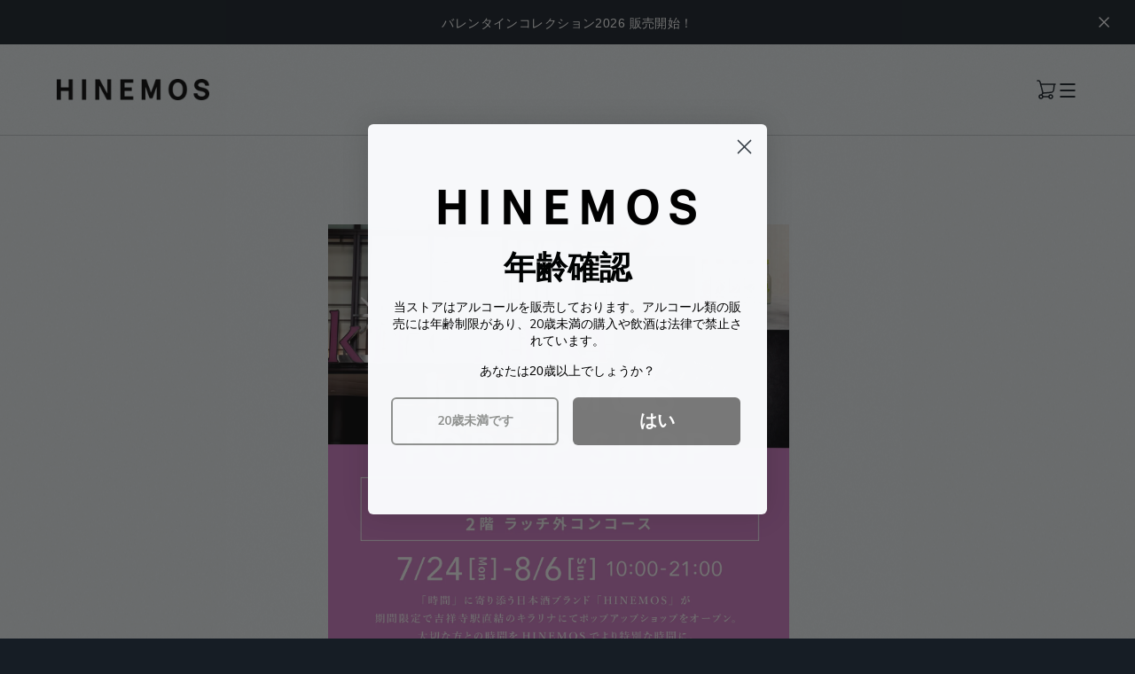

--- FILE ---
content_type: text/html; charset=utf-8
request_url: https://hinemos.tokyo/blogs/news/%E3%82%A4%E3%83%99%E3%83%B3%E3%83%88-%E3%82%AD%E3%83%A9%E3%83%AA%E3%83%8A%E4%BA%AC%E7%8E%8B%E5%90%89%E7%A5%A5%E5%AF%BA%E3%81%A7%E3%83%9D%E3%83%83%E3%83%97%E3%82%A2%E3%83%83%E3%83%97%E9%96%8B%E5%82%AC-8-6%E3%81%BE%E3%81%A7
body_size: 39321
content:

















<!doctype html>
<html class="supports-no-js " lang="ja">
<head><!-- anti-flicker snippet (recommended)  -->
<style>.async-hide { opacity: 0 !important} </style>
<script>(function(a,s,y,n,c,h,i,d,e){s.className+=' '+y;h.start=1*new Date;
h.end=i=function(){s.className=s.className.replace(RegExp(' ?'+y),'')};
(a[n]=a[n]||[]).hide=h;setTimeout(function(){i();h.end=null},c);h.timeout=c;
})(window,document.documentElement,'async-hide','dataLayer',4000,
{'OPT-TJBPVJV':true});</script>

  <script src="https://www.googleoptimize.com/optimize.js?id=OPT-TJBPVJV"></script>

   <script> var dataLayerData = {'page': {'template': "article", 'searchTerm': null, 'searchResults': null, 'currentPage': 1, 'currency': "JPY", 'collection': null}, 'product': {}, 'customer': {}, 'collection': {}, 'cart': { }};dataLayerData.cart.total = "0"; dataLayerData.cart.count = 0; dataLayerData.cart.products = [];window.dataLayer = window.dataLayer || []; window.dataLayer.push(dataLayerData); </script>

<!-- Google Tag Manager -->
<script>(function(w,d,s,l,i){w[l]=w[l]||[];w[l].push({'gtm.start':
new Date().getTime(),event:'gtm.js'});var f=d.getElementsByTagName(s)[0],
j=d.createElement(s),dl=l!='dataLayer'?'&l='+l:'';j.async=true;j.src=
'https://www.googletagmanager.com/gtm.js?id='+i+dl;f.parentNode.insertBefore(j,f);
})(window,document,'script','dataLayer','GTM-5KLZG9K');</script>
<!-- End Google Tag Manager -->

<!-- Google Tag Manager (noscript) -->
<noscript><iframe src="https://www.googletagmanager.com/ns.html?id=GTM-5KLZG9K"
height="0" width="0" style="display:none;visibility:hidden"></iframe></noscript>
<!-- End Google Tag Manager (noscript) -->
  <meta charset="utf-8">
  <meta http-equiv="X-UA-Compatible" content="IE=edge,chrome=1">
  <meta name="viewport" content="width=device-width,initial-scale=1.0,maximum-scale=1.0">
  <meta name="theme-color" content="#797979">
  <link rel="canonical" href="https://hinemos.tokyo/blogs/news/%e3%82%a4%e3%83%99%e3%83%b3%e3%83%88-%e3%82%ad%e3%83%a9%e3%83%aa%e3%83%8a%e4%ba%ac%e7%8e%8b%e5%90%89%e7%a5%a5%e5%af%ba%e3%81%a7%e3%83%9d%e3%83%83%e3%83%97%e3%82%a2%e3%83%83%e3%83%97%e9%96%8b%e5%82%ac-8-6%e3%81%be%e3%81%a7">

  
    <link rel="shortcut icon" href="//hinemos.tokyo/cdn/shop/files/HINEMOS_FABI_32x32.png?v=1613573911" type="image/png">
  


  <title>
    【イベント】キラリナ京王吉祥寺でポップアップ開催（〜8/6まで） &ndash; HINEMOS｜その時の、そばに。
  </title>

  
    <meta name="description" content="7/24からキラリナ京王吉祥寺へポップアップストアを出店いたします。キラリナ京王吉祥寺2階 ラッチ外コンコース日時：7月24日(月)〜8月6日(日) 10:00-21:00暑い日が続いておりますが、休日のお出かけの際やお仕事終わりにぜひお立ち寄りいただき、素敵なお時間をお過ごしくださいHINEMOSのポップアップではもちろん全銘柄試飲可能。https://hinemos.tokyo/pages/popup-schedule">
  

  <!-- /snippets/social-meta-tags.liquid -->




<meta property="og:site_name" content="HINEMOS｜その時の、そばに。">
<meta property="og:url" content="https://hinemos.tokyo/blogs/news/%e3%82%a4%e3%83%99%e3%83%b3%e3%83%88-%e3%82%ad%e3%83%a9%e3%83%aa%e3%83%8a%e4%ba%ac%e7%8e%8b%e5%90%89%e7%a5%a5%e5%af%ba%e3%81%a7%e3%83%9d%e3%83%83%e3%83%97%e3%82%a2%e3%83%83%e3%83%97%e9%96%8b%e5%82%ac-8-6%e3%81%be%e3%81%a7">
<meta property="og:title" content="【イベント】キラリナ京王吉祥寺でポップアップ開催（〜8/6まで）">
<meta property="og:type" content="article">
<meta property="og:description" content="7/24からキラリナ京王吉祥寺へポップアップストアを出店いたします。キラリナ京王吉祥寺2階 ラッチ外コンコース日時：7月24日(月)〜8月6日(日) 10:00-21:00暑い日が続いておりますが、休日のお出かけの際やお仕事終わりにぜひお立ち寄りいただき、素敵なお時間をお過ごしくださいHINEMOSのポップアップではもちろん全銘柄試飲可能。https://hinemos.tokyo/pages/popup-schedule">

<meta property="og:image" content="http://hinemos.tokyo/cdn/shop/articles/POPUP___2023-06-30_1200x1200.jpg?v=1690161816">
<meta property="og:image:secure_url" content="https://hinemos.tokyo/cdn/shop/articles/POPUP___2023-06-30_1200x1200.jpg?v=1690161816">


  <meta name="twitter:site" content="@hinemos_tokyo">

<meta name="twitter:card" content="summary_large_image">
<meta name="twitter:title" content="【イベント】キラリナ京王吉祥寺でポップアップ開催（〜8/6まで）">
<meta name="twitter:description" content="7/24からキラリナ京王吉祥寺へポップアップストアを出店いたします。キラリナ京王吉祥寺2階 ラッチ外コンコース日時：7月24日(月)〜8月6日(日) 10:00-21:00暑い日が続いておりますが、休日のお出かけの際やお仕事終わりにぜひお立ち寄りいただき、素敵なお時間をお過ごしくださいHINEMOSのポップアップではもちろん全銘柄試飲可能。https://hinemos.tokyo/pages/popup-schedule">



  
  <script>window.performance && window.performance.mark && window.performance.mark('shopify.content_for_header.start');</script><meta name="facebook-domain-verification" content="uajv37yda3d66nxfr1vajk6rnqe7du">
<meta name="facebook-domain-verification" content="60hhtoc6flbq7hlgahb6hede3ygm8l">
<meta name="google-site-verification" content="Ux1XZeTdRgiLm4zOBqCp_nhgzgqtFMsEqMibGCSYmnE">
<meta id="shopify-digital-wallet" name="shopify-digital-wallet" content="/16103964772/digital_wallets/dialog">
<meta name="shopify-checkout-api-token" content="aa1944dc1ed8485a353a732ba3d0417f">
<meta id="in-context-paypal-metadata" data-shop-id="16103964772" data-venmo-supported="false" data-environment="production" data-locale="ja_JP" data-paypal-v4="true" data-currency="JPY">
<link rel="alternate" type="application/atom+xml" title="Feed" href="/blogs/news.atom" />
<script async="async" src="/checkouts/internal/preloads.js?locale=ja-JP"></script>
<link rel="preconnect" href="https://shop.app" crossorigin="anonymous">
<script async="async" src="https://shop.app/checkouts/internal/preloads.js?locale=ja-JP&shop_id=16103964772" crossorigin="anonymous"></script>
<script id="apple-pay-shop-capabilities" type="application/json">{"shopId":16103964772,"countryCode":"JP","currencyCode":"JPY","merchantCapabilities":["supports3DS"],"merchantId":"gid:\/\/shopify\/Shop\/16103964772","merchantName":"HINEMOS｜その時の、そばに。","requiredBillingContactFields":["postalAddress","email","phone"],"requiredShippingContactFields":["postalAddress","email","phone"],"shippingType":"shipping","supportedNetworks":["visa","masterCard","amex","jcb","discover"],"total":{"type":"pending","label":"HINEMOS｜その時の、そばに。","amount":"1.00"},"shopifyPaymentsEnabled":true,"supportsSubscriptions":true}</script>
<script id="shopify-features" type="application/json">{"accessToken":"aa1944dc1ed8485a353a732ba3d0417f","betas":["rich-media-storefront-analytics"],"domain":"hinemos.tokyo","predictiveSearch":false,"shopId":16103964772,"locale":"ja"}</script>
<script>var Shopify = Shopify || {};
Shopify.shop = "hinemos.myshopify.com";
Shopify.locale = "ja";
Shopify.currency = {"active":"JPY","rate":"1.0"};
Shopify.country = "JP";
Shopify.theme = {"name":"HINEMOS\/main","id":137051242751,"schema_name":"Narrative","schema_version":"8.1.7","theme_store_id":null,"role":"main"};
Shopify.theme.handle = "null";
Shopify.theme.style = {"id":null,"handle":null};
Shopify.cdnHost = "hinemos.tokyo/cdn";
Shopify.routes = Shopify.routes || {};
Shopify.routes.root = "/";</script>
<script type="module">!function(o){(o.Shopify=o.Shopify||{}).modules=!0}(window);</script>
<script>!function(o){function n(){var o=[];function n(){o.push(Array.prototype.slice.apply(arguments))}return n.q=o,n}var t=o.Shopify=o.Shopify||{};t.loadFeatures=n(),t.autoloadFeatures=n()}(window);</script>
<script>
  window.ShopifyPay = window.ShopifyPay || {};
  window.ShopifyPay.apiHost = "shop.app\/pay";
  window.ShopifyPay.redirectState = null;
</script>
<script id="shop-js-analytics" type="application/json">{"pageType":"article"}</script>
<script defer="defer" async type="module" src="//hinemos.tokyo/cdn/shopifycloud/shop-js/modules/v2/client.init-shop-cart-sync_0MstufBG.ja.esm.js"></script>
<script defer="defer" async type="module" src="//hinemos.tokyo/cdn/shopifycloud/shop-js/modules/v2/chunk.common_jll-23Z1.esm.js"></script>
<script defer="defer" async type="module" src="//hinemos.tokyo/cdn/shopifycloud/shop-js/modules/v2/chunk.modal_HXih6-AF.esm.js"></script>
<script type="module">
  await import("//hinemos.tokyo/cdn/shopifycloud/shop-js/modules/v2/client.init-shop-cart-sync_0MstufBG.ja.esm.js");
await import("//hinemos.tokyo/cdn/shopifycloud/shop-js/modules/v2/chunk.common_jll-23Z1.esm.js");
await import("//hinemos.tokyo/cdn/shopifycloud/shop-js/modules/v2/chunk.modal_HXih6-AF.esm.js");

  window.Shopify.SignInWithShop?.initShopCartSync?.({"fedCMEnabled":true,"windoidEnabled":true});

</script>
<script>
  window.Shopify = window.Shopify || {};
  if (!window.Shopify.featureAssets) window.Shopify.featureAssets = {};
  window.Shopify.featureAssets['shop-js'] = {"shop-cart-sync":["modules/v2/client.shop-cart-sync_DN7iwvRY.ja.esm.js","modules/v2/chunk.common_jll-23Z1.esm.js","modules/v2/chunk.modal_HXih6-AF.esm.js"],"init-fed-cm":["modules/v2/client.init-fed-cm_DmZOWWut.ja.esm.js","modules/v2/chunk.common_jll-23Z1.esm.js","modules/v2/chunk.modal_HXih6-AF.esm.js"],"shop-cash-offers":["modules/v2/client.shop-cash-offers_HFfvn_Gz.ja.esm.js","modules/v2/chunk.common_jll-23Z1.esm.js","modules/v2/chunk.modal_HXih6-AF.esm.js"],"shop-login-button":["modules/v2/client.shop-login-button_BVN3pvk0.ja.esm.js","modules/v2/chunk.common_jll-23Z1.esm.js","modules/v2/chunk.modal_HXih6-AF.esm.js"],"pay-button":["modules/v2/client.pay-button_CyS_4GVi.ja.esm.js","modules/v2/chunk.common_jll-23Z1.esm.js","modules/v2/chunk.modal_HXih6-AF.esm.js"],"shop-button":["modules/v2/client.shop-button_zh22db91.ja.esm.js","modules/v2/chunk.common_jll-23Z1.esm.js","modules/v2/chunk.modal_HXih6-AF.esm.js"],"avatar":["modules/v2/client.avatar_BTnouDA3.ja.esm.js"],"init-windoid":["modules/v2/client.init-windoid_BlVJIuJ5.ja.esm.js","modules/v2/chunk.common_jll-23Z1.esm.js","modules/v2/chunk.modal_HXih6-AF.esm.js"],"init-shop-for-new-customer-accounts":["modules/v2/client.init-shop-for-new-customer-accounts_BqzwtUK7.ja.esm.js","modules/v2/client.shop-login-button_BVN3pvk0.ja.esm.js","modules/v2/chunk.common_jll-23Z1.esm.js","modules/v2/chunk.modal_HXih6-AF.esm.js"],"init-shop-email-lookup-coordinator":["modules/v2/client.init-shop-email-lookup-coordinator_DKDv3hKi.ja.esm.js","modules/v2/chunk.common_jll-23Z1.esm.js","modules/v2/chunk.modal_HXih6-AF.esm.js"],"init-shop-cart-sync":["modules/v2/client.init-shop-cart-sync_0MstufBG.ja.esm.js","modules/v2/chunk.common_jll-23Z1.esm.js","modules/v2/chunk.modal_HXih6-AF.esm.js"],"shop-toast-manager":["modules/v2/client.shop-toast-manager_BkVvTGW3.ja.esm.js","modules/v2/chunk.common_jll-23Z1.esm.js","modules/v2/chunk.modal_HXih6-AF.esm.js"],"init-customer-accounts":["modules/v2/client.init-customer-accounts_CZbUHFPX.ja.esm.js","modules/v2/client.shop-login-button_BVN3pvk0.ja.esm.js","modules/v2/chunk.common_jll-23Z1.esm.js","modules/v2/chunk.modal_HXih6-AF.esm.js"],"init-customer-accounts-sign-up":["modules/v2/client.init-customer-accounts-sign-up_C0QA8nCd.ja.esm.js","modules/v2/client.shop-login-button_BVN3pvk0.ja.esm.js","modules/v2/chunk.common_jll-23Z1.esm.js","modules/v2/chunk.modal_HXih6-AF.esm.js"],"shop-follow-button":["modules/v2/client.shop-follow-button_CSkbpFfm.ja.esm.js","modules/v2/chunk.common_jll-23Z1.esm.js","modules/v2/chunk.modal_HXih6-AF.esm.js"],"checkout-modal":["modules/v2/client.checkout-modal_rYdHFJTE.ja.esm.js","modules/v2/chunk.common_jll-23Z1.esm.js","modules/v2/chunk.modal_HXih6-AF.esm.js"],"shop-login":["modules/v2/client.shop-login_DeXIozZF.ja.esm.js","modules/v2/chunk.common_jll-23Z1.esm.js","modules/v2/chunk.modal_HXih6-AF.esm.js"],"lead-capture":["modules/v2/client.lead-capture_DGEoeVgo.ja.esm.js","modules/v2/chunk.common_jll-23Z1.esm.js","modules/v2/chunk.modal_HXih6-AF.esm.js"],"payment-terms":["modules/v2/client.payment-terms_BXPcfuME.ja.esm.js","modules/v2/chunk.common_jll-23Z1.esm.js","modules/v2/chunk.modal_HXih6-AF.esm.js"]};
</script>
<script>(function() {
  var isLoaded = false;
  function asyncLoad() {
    if (isLoaded) return;
    isLoaded = true;
    var urls = ["https:\/\/asia-northeast1-affiliate-pr.cloudfunctions.net\/script?shop=hinemos.myshopify.com","https:\/\/cax.channel.io\/shopify\/plugins\/b3536cc9-58c3-4c35-8d5c-ad84cf0782bb.js?shop=hinemos.myshopify.com","https:\/\/na.shgcdn3.com\/pixel-collector.js?shop=hinemos.myshopify.com"];
    for (var i = 0; i < urls.length; i++) {
      var s = document.createElement('script');
      s.type = 'text/javascript';
      s.async = true;
      s.src = urls[i];
      var x = document.getElementsByTagName('script')[0];
      x.parentNode.insertBefore(s, x);
    }
  };
  if(window.attachEvent) {
    window.attachEvent('onload', asyncLoad);
  } else {
    window.addEventListener('load', asyncLoad, false);
  }
})();</script>
<script id="__st">var __st={"a":16103964772,"offset":32400,"reqid":"fd788918-4138-446e-a3a3-8b47d57b6115-1769079002","pageurl":"hinemos.tokyo\/blogs\/news\/%E3%82%A4%E3%83%99%E3%83%B3%E3%83%88-%E3%82%AD%E3%83%A9%E3%83%AA%E3%83%8A%E4%BA%AC%E7%8E%8B%E5%90%89%E7%A5%A5%E5%AF%BA%E3%81%A7%E3%83%9D%E3%83%83%E3%83%97%E3%82%A2%E3%83%83%E3%83%97%E9%96%8B%E5%82%AC-8-6%E3%81%BE%E3%81%A7","s":"articles-589086490879","u":"9297993b81b6","p":"article","rtyp":"article","rid":589086490879};</script>
<script>window.ShopifyPaypalV4VisibilityTracking = true;</script>
<script id="captcha-bootstrap">!function(){'use strict';const t='contact',e='account',n='new_comment',o=[[t,t],['blogs',n],['comments',n],[t,'customer']],c=[[e,'customer_login'],[e,'guest_login'],[e,'recover_customer_password'],[e,'create_customer']],r=t=>t.map((([t,e])=>`form[action*='/${t}']:not([data-nocaptcha='true']) input[name='form_type'][value='${e}']`)).join(','),a=t=>()=>t?[...document.querySelectorAll(t)].map((t=>t.form)):[];function s(){const t=[...o],e=r(t);return a(e)}const i='password',u='form_key',d=['recaptcha-v3-token','g-recaptcha-response','h-captcha-response',i],f=()=>{try{return window.sessionStorage}catch{return}},m='__shopify_v',_=t=>t.elements[u];function p(t,e,n=!1){try{const o=window.sessionStorage,c=JSON.parse(o.getItem(e)),{data:r}=function(t){const{data:e,action:n}=t;return t[m]||n?{data:e,action:n}:{data:t,action:n}}(c);for(const[e,n]of Object.entries(r))t.elements[e]&&(t.elements[e].value=n);n&&o.removeItem(e)}catch(o){console.error('form repopulation failed',{error:o})}}const l='form_type',E='cptcha';function T(t){t.dataset[E]=!0}const w=window,h=w.document,L='Shopify',v='ce_forms',y='captcha';let A=!1;((t,e)=>{const n=(g='f06e6c50-85a8-45c8-87d0-21a2b65856fe',I='https://cdn.shopify.com/shopifycloud/storefront-forms-hcaptcha/ce_storefront_forms_captcha_hcaptcha.v1.5.2.iife.js',D={infoText:'hCaptchaによる保護',privacyText:'プライバシー',termsText:'利用規約'},(t,e,n)=>{const o=w[L][v],c=o.bindForm;if(c)return c(t,g,e,D).then(n);var r;o.q.push([[t,g,e,D],n]),r=I,A||(h.body.append(Object.assign(h.createElement('script'),{id:'captcha-provider',async:!0,src:r})),A=!0)});var g,I,D;w[L]=w[L]||{},w[L][v]=w[L][v]||{},w[L][v].q=[],w[L][y]=w[L][y]||{},w[L][y].protect=function(t,e){n(t,void 0,e),T(t)},Object.freeze(w[L][y]),function(t,e,n,w,h,L){const[v,y,A,g]=function(t,e,n){const i=e?o:[],u=t?c:[],d=[...i,...u],f=r(d),m=r(i),_=r(d.filter((([t,e])=>n.includes(e))));return[a(f),a(m),a(_),s()]}(w,h,L),I=t=>{const e=t.target;return e instanceof HTMLFormElement?e:e&&e.form},D=t=>v().includes(t);t.addEventListener('submit',(t=>{const e=I(t);if(!e)return;const n=D(e)&&!e.dataset.hcaptchaBound&&!e.dataset.recaptchaBound,o=_(e),c=g().includes(e)&&(!o||!o.value);(n||c)&&t.preventDefault(),c&&!n&&(function(t){try{if(!f())return;!function(t){const e=f();if(!e)return;const n=_(t);if(!n)return;const o=n.value;o&&e.removeItem(o)}(t);const e=Array.from(Array(32),(()=>Math.random().toString(36)[2])).join('');!function(t,e){_(t)||t.append(Object.assign(document.createElement('input'),{type:'hidden',name:u})),t.elements[u].value=e}(t,e),function(t,e){const n=f();if(!n)return;const o=[...t.querySelectorAll(`input[type='${i}']`)].map((({name:t})=>t)),c=[...d,...o],r={};for(const[a,s]of new FormData(t).entries())c.includes(a)||(r[a]=s);n.setItem(e,JSON.stringify({[m]:1,action:t.action,data:r}))}(t,e)}catch(e){console.error('failed to persist form',e)}}(e),e.submit())}));const S=(t,e)=>{t&&!t.dataset[E]&&(n(t,e.some((e=>e===t))),T(t))};for(const o of['focusin','change'])t.addEventListener(o,(t=>{const e=I(t);D(e)&&S(e,y())}));const B=e.get('form_key'),M=e.get(l),P=B&&M;t.addEventListener('DOMContentLoaded',(()=>{const t=y();if(P)for(const e of t)e.elements[l].value===M&&p(e,B);[...new Set([...A(),...v().filter((t=>'true'===t.dataset.shopifyCaptcha))])].forEach((e=>S(e,t)))}))}(h,new URLSearchParams(w.location.search),n,t,e,['guest_login'])})(!0,!0)}();</script>
<script integrity="sha256-4kQ18oKyAcykRKYeNunJcIwy7WH5gtpwJnB7kiuLZ1E=" data-source-attribution="shopify.loadfeatures" defer="defer" src="//hinemos.tokyo/cdn/shopifycloud/storefront/assets/storefront/load_feature-a0a9edcb.js" crossorigin="anonymous"></script>
<script crossorigin="anonymous" defer="defer" src="//hinemos.tokyo/cdn/shopifycloud/storefront/assets/shopify_pay/storefront-65b4c6d7.js?v=20250812"></script>
<script data-source-attribution="shopify.dynamic_checkout.dynamic.init">var Shopify=Shopify||{};Shopify.PaymentButton=Shopify.PaymentButton||{isStorefrontPortableWallets:!0,init:function(){window.Shopify.PaymentButton.init=function(){};var t=document.createElement("script");t.src="https://hinemos.tokyo/cdn/shopifycloud/portable-wallets/latest/portable-wallets.ja.js",t.type="module",document.head.appendChild(t)}};
</script>
<script data-source-attribution="shopify.dynamic_checkout.buyer_consent">
  function portableWalletsHideBuyerConsent(e){var t=document.getElementById("shopify-buyer-consent"),n=document.getElementById("shopify-subscription-policy-button");t&&n&&(t.classList.add("hidden"),t.setAttribute("aria-hidden","true"),n.removeEventListener("click",e))}function portableWalletsShowBuyerConsent(e){var t=document.getElementById("shopify-buyer-consent"),n=document.getElementById("shopify-subscription-policy-button");t&&n&&(t.classList.remove("hidden"),t.removeAttribute("aria-hidden"),n.addEventListener("click",e))}window.Shopify?.PaymentButton&&(window.Shopify.PaymentButton.hideBuyerConsent=portableWalletsHideBuyerConsent,window.Shopify.PaymentButton.showBuyerConsent=portableWalletsShowBuyerConsent);
</script>
<script data-source-attribution="shopify.dynamic_checkout.cart.bootstrap">document.addEventListener("DOMContentLoaded",(function(){function t(){return document.querySelector("shopify-accelerated-checkout-cart, shopify-accelerated-checkout")}if(t())Shopify.PaymentButton.init();else{new MutationObserver((function(e,n){t()&&(Shopify.PaymentButton.init(),n.disconnect())})).observe(document.body,{childList:!0,subtree:!0})}}));
</script>
<link id="shopify-accelerated-checkout-styles" rel="stylesheet" media="screen" href="https://hinemos.tokyo/cdn/shopifycloud/portable-wallets/latest/accelerated-checkout-backwards-compat.css" crossorigin="anonymous">
<style id="shopify-accelerated-checkout-cart">
        #shopify-buyer-consent {
  margin-top: 1em;
  display: inline-block;
  width: 100%;
}

#shopify-buyer-consent.hidden {
  display: none;
}

#shopify-subscription-policy-button {
  background: none;
  border: none;
  padding: 0;
  text-decoration: underline;
  font-size: inherit;
  cursor: pointer;
}

#shopify-subscription-policy-button::before {
  box-shadow: none;
}

      </style>

<script>window.performance && window.performance.mark && window.performance.mark('shopify.content_for_header.end');</script>
  





  <script type="text/javascript">
    
      window.__shgMoneyFormat = window.__shgMoneyFormat || {"JPY":{"currency":"JPY","currency_symbol":"¥","currency_symbol_location":"left","decimal_places":0,"decimal_separator":".","thousands_separator":","}};
    
    window.__shgCurrentCurrencyCode = window.__shgCurrentCurrencyCode || {
      currency: "JPY",
      currency_symbol: "¥",
      decimal_separator: ".",
      thousands_separator: ",",
      decimal_places: 2,
      currency_symbol_location: "left"
    };
  </script>




<script>window.BOLD = window.BOLD || {};
    window.BOLD.common = window.BOLD.common || {};
    window.BOLD.common.Shopify = window.BOLD.common.Shopify || {};
    window.BOLD.common.Shopify.shop = {
      domain: 'hinemos.tokyo',
      permanent_domain: 'hinemos.myshopify.com',
      url: 'https://hinemos.tokyo',
      secure_url: 'https://hinemos.tokyo',
      money_format: "¥{{amount_no_decimals}}",
      currency: "JPY"
    };
    window.BOLD.common.Shopify.customer = {
      id: null,
      tags: null,
    };
    window.BOLD.common.Shopify.cart = {"note":null,"attributes":{},"original_total_price":0,"total_price":0,"total_discount":0,"total_weight":0.0,"item_count":0,"items":[],"requires_shipping":false,"currency":"JPY","items_subtotal_price":0,"cart_level_discount_applications":[],"checkout_charge_amount":0};
    window.BOLD.common.template = 'article';window.BOLD.common.Shopify.formatMoney = function(money, format) {
        function n(t, e) {
            return "undefined" == typeof t ? e : t
        }
        function r(t, e, r, i) {
            if (e = n(e, 2),
                r = n(r, ","),
                i = n(i, "."),
            isNaN(t) || null == t)
                return 0;
            t = (t / 100).toFixed(e);
            var o = t.split(".")
                , a = o[0].replace(/(\d)(?=(\d\d\d)+(?!\d))/g, "$1" + r)
                , s = o[1] ? i + o[1] : "";
            return a + s
        }
        "string" == typeof money && (money = money.replace(".", ""));
        var i = ""
            , o = /\{\{\s*(\w+)\s*\}\}/
            , a = format || window.BOLD.common.Shopify.shop.money_format || window.Shopify.money_format || "$ {{ amount }}";
        switch (a.match(o)[1]) {
            case "amount":
                i = r(money, 2, ",", ".");
                break;
            case "amount_no_decimals":
                i = r(money, 0, ",", ".");
                break;
            case "amount_with_comma_separator":
                i = r(money, 2, ".", ",");
                break;
            case "amount_no_decimals_with_comma_separator":
                i = r(money, 0, ".", ",");
                break;
            case "amount_with_space_separator":
                i = r(money, 2, " ", ",");
                break;
            case "amount_no_decimals_with_space_separator":
                i = r(money, 0, " ", ",");
                break;
            case "amount_with_apostrophe_separator":
                i = r(money, 2, "'", ".");
                break;
        }
        return a.replace(o, i);
    };
    window.BOLD.common.Shopify.saveProduct = function (handle, product) {
      if (typeof handle === 'string' && typeof window.BOLD.common.Shopify.products[handle] === 'undefined') {
        if (typeof product === 'number') {
          window.BOLD.common.Shopify.handles[product] = handle;
          product = { id: product };
        }
        window.BOLD.common.Shopify.products[handle] = product;
      }
    };
    window.BOLD.common.Shopify.saveVariant = function (variant_id, variant) {
      if (typeof variant_id === 'number' && typeof window.BOLD.common.Shopify.variants[variant_id] === 'undefined') {
        window.BOLD.common.Shopify.variants[variant_id] = variant;
      }
    };window.BOLD.common.Shopify.products = window.BOLD.common.Shopify.products || {};
    window.BOLD.common.Shopify.variants = window.BOLD.common.Shopify.variants || {};
    window.BOLD.common.Shopify.handles = window.BOLD.common.Shopify.handles || {};window.BOLD.common.Shopify.saveProduct(null, null);window.BOLD.apps_installed = {"Product Upsell":3} || {};window.BOLD.common.Shopify.metafields = window.BOLD.common.Shopify.metafields || {};window.BOLD.common.Shopify.metafields["bold_rp"] = {};window.BOLD.common.Shopify.metafields["bold_csp_defaults"] = {};window.BOLD.common.cacheParams = window.BOLD.common.cacheParams || {};
</script><link href="//hinemos.tokyo/cdn/shop/t/52/assets/bold-upsell.css?v=72751" rel="stylesheet" type="text/css" media="all" />
<link href="//hinemos.tokyo/cdn/shop/t/52/assets/bold-upsell-custom.css?v=72751" rel="stylesheet" type="text/css" media="all" />



<style>
  
/* ------------------------ Critical Helper Classes ------------------------- */
.critical-hide {
  display: none;
}

.critical-clear {
  opacity: 0;
  visibility: hidden;
}

.drawer-cover {
  opacity: 0;
}

.main-content .shopify-section {
  display: none;
}

.main-content .shopify-section:first-child {
  display: inherit;
}

body:not(.template-index) .main-content {
  opacity: 0;
}


/* ----------------------------- Global Styles ------------------------------ */
*, *::before, *::after {
  box-sizing: border-box;
}

html {
  font-size: 50%;
  background-color: #161d25;
}

body {
  margin: 0;
  font-size: 1.6rem;
  font-family: Helvetica, Arial, sans-serif;
  font-style: normal;
  font-weight: 400;
  color: #ffffff;
  line-height: 1.625;
}

.page-width {
  max-width: 980px;
  padding: 0 20px;
  margin: 0 auto;
}

/* ---------------------------- Helper Classes ------------------------------ */
.visually-hidden,
.icon__fallback-text {
  position: absolute !important;
  overflow: hidden;
  clip: rect(0 0 0 0);
  height: 1px;
  width: 1px;
  padding: 0;
  border: 0;
}

/* ----------------------------- Typography --------------------------------- */
body {
  -webkit-font-smoothing: antialiased;
  -webkit-text-size-adjust: 100%;
}

.h4 {
  letter-spacing: inherit;
  text-transform: inherit;
  font-family: Helvetica, Arial, sans-serif;
  font-style: normal;
  font-weight: 700;
}


.h4 a {
  color: inherit;
  text-decoration: none;
  font-weight: inherit;
}

.h4 {
  font-size: 2.2rem;
}

@media only screen and (min-width: 750px) {
  .h4 {
    font-size: 2.4rem;
    line-height: 1.5;
  }
}

/* ------------------------------ Buttons ----------------------------------- */
.btn,
.btn--secondary {
  -moz-user-select: "none";
  -ms-user-select: "none";
  -webkit-user-select: "none";
  user-select: "none";
  -webkit-appearance: none;
  -moz-appearance: none;
  appearance: none;
  display: inline-block;
  position: relative;
  width: auto;
  background-color: #797979;
  border-radius: 0;
  color: #ffffff;
  border: 2px solid #797979;
  font-size: 1.4rem;
  font-weight: 700;
  letter-spacing: 1.5px;
  text-decoration: none;
  text-align: center;
  text-transform: uppercase;
  padding: 10px 30px;
  line-height: 2.2;
  vertical-align: middle;
  cursor: pointer;
  transition: outline 0.1s linear;
  box-sizing: border-box;
}

.btn--square {
  width: 50px;
  height: 50px;
  padding: 0;
  text-align: center;
  line-height: 50px;
}

.btn--clear {
  position: relative;
  background-color: transparent;
  border: 0;
  color: #ffffff;
  transition: 0.15s opacity ease-out;
}

.btn--clear:hover::after,
.btn--clear::after {
  outline: 0 !important;
}

.btn::after,
.btn--secondary::after {
  content: '';
  display: block;
  position: absolute;
  top: 0;
  left: 0;
  width: 100%;
  height: 100%;
  outline: 2px solid #797979;
  transition: outline 0.1s linear;
}

/* -------------------------------- Icons ----------------------------------- */
.icon {
  display: inline-block;
  width: 20px;
  height: 20px;
  vertical-align: middle;
}

/* ----------------------------- Site Header -------------------------------- */
.site-header {
  position: relative;
  transition: transform 0.25s ease-out;
  z-index: 10;
}

.site-header--transparent {
  position: absolute;
  top: 0;
  left: 0;
  right: 0;
  z-index: 10;
}

.site-header__wrapper {
  position: relative;
  min-height: 60px;
  width: 100%;
  background-color: #f9feff;
  z-index: 10;
}

.site-header--transparent .site-header__wrapper {
  background-color: transparent;
}

.site-header__wrapper svg {
  fill: #151d25;
}

.site-header__wrapper--transitioning {
  transition: background-color 0.25s ease-out, margin-top 0.25s ease-out;
}

.announcement-bar {
  display: none;
  text-align: center;
  position: relative;
  text-decoration: none;
  z-index: 10;
}

.announcement-bar--visible {
  display: block;
}

.announcement-bar__message {
  font-size: 16px;
  font-weight: 700;
  padding: 10px 20px;
  margin-bottom: 0;
}

.announcement-bar__message .icon {
  fill: currentColor;
}

.announcement-bar__close {
  position: absolute;
  right: 20px;
  padding: 0;
  width: 30px;
  height: 30px;
  line-height: 100%;
  top: 50%;
  -ms-transform: translateY(-50%);
  -webkit-transform: translateY(-50%);
  transform: translateY(-50%);
}

.announcement-bar__close .icon {
  width: 12px;
  height: 12px;
  fill: currentColor;
}

.site-header-sections {
  display: -webkit-flex;
  display: -ms-flexbox;
  display: flex;
  width: 100%;
  -ms-flex-align: center;
  -webkit-align-items: center;
  -moz-align-items: center;
  -ms-align-items: center;
  -o-align-items: center;
  align-items: center;
  min-height: 60px;
}

.site-header__section--title {
  display: -webkit-flex;
  display: -ms-flexbox;
  display: flex;
  width: 100%;
  -webkit-justify-content: center;
  -ms-justify-content: center;
  justify-content: center;
}

.site-header__logo-wrapper {
  display: inline-block;
  margin: 0;
  padding: 10px 0;
  text-align: center;
  line-height: 1.2;
}

.site-header__logo {
  display: block;
}

.site-header__logo-image {
  display: block;
  margin: 0 auto;
}

.site-header--transparent .site-header__logo-image {
  display: none;
}

@media only screen and (max-width: 749px) {
  .site-header__logo-image {
    max-height: 30px;
  }
}

.site-header__logo-image--transparent {
  display: none;
}

.site-header--transparent .site-header__logo-image--transparent {
  display: block;
}

.navigation-open .site-header__logo-image--transparent,
html.supports-no-js .site-header__logo-image--transparent {
  display: none;
}

.site-header__cart svg {
  width: 22px;
  height: 30px;
  margin: -2px 0 0 -2px;
}

@media only screen and (min-width: 750px) {
  .site-header__cart svg {
    width: 26px;
  }
}

.site-header__cart::after {
  border-color: #ffffff;
}

.site-header__cart-bubble {
  position: absolute;
  top: 15px;
  right: 10px;
  width: 10px;
  height: 10px;
  background-color: #eb4f47;
  border-radius: 50%;
  opacity: 0;
  transition: all 0.25s ease-out;
  -ms-transform: scale(0);
  -webkit-transform: scale(0);
  transform: scale(0);
}

@media only screen and (min-width: 750px) {
  .site-header__cart-bubble {
    top:15px;
    right: 9px;
  }
}

.site-header__cart .site-header__cart-bubble {
  top: 13px;
}

@media only screen and (min-width: 750px) {
  .site-header__cart .site-header__cart-bubble {
    top: 12px;
  }
}

.site-header__cart-bubble--visible {
  opacity: 1;
  -ms-transform: scale(1);
  -webkit-transform: scale(1);
  transform: scale(1);
}

.burger-icon {
  display: block;
  height: 2px;
  width: 16px;
  left: 50%;
  margin-left: -8px;
  background: #151d25;
  position: absolute;
  transition: all 0.25s ease-out;
}

@media only screen and (min-width: 750px) {
  .burger-icon {
    height:2px;
    width: 24px;
    left: 50%;
    margin-left: -12px;
  }
}

.burger-icon--top {
  top: 18px;
}

@media only screen and (min-width: 750px) {
  .burger-icon--top {
    top: 16px;
  }
}

.site-header__navigation--active .burger-icon--top {
  top: 25px;
  transform: rotate(45deg);
}

.burger-icon--mid {
  top: 24px;
}

@media only screen and (min-width: 750px) {
  .burger-icon--mid {
    top: 24px;
  }
}

.site-header__navigation--active .burger-icon--mid {
  opacity: 0;
}

.burger-icon--bottom {
  top: 30px;
}

@media only screen and (min-width: 750px) {
  .burger-icon--bottom {
    top: 32px;
  }
}

.site-header__navigation--active .burger-icon--bottom {
  top: 25px;
  transform: rotate(-45deg);
}

.site-header__navigation {
  position: relative;
}

.site-header__navigation svg {
  width: 20px;
  height: 30px;
}

.site-header__navigation::after {
  border-color: #4a4a4a;
}

/* ----------------------------- Slideshow --------------------------------- */
.slideshow {
  display: -webkit-flex;
  display: -ms-flexbox;
  display: flex;
  width: 100%;
  position: relative;
  overflow: hidden;
  min-height: 300px;
  max-height: calc(100vh - 35px);
  background-color: #000000;
}

.slideshow--full .slideshow {
  height: calc(100vh - 35px);
}

@media only screen and (max-width: 749px) {
  .slideshow--adapt .slideshow {
    max-height: 125vw;
    min-height: 75vw;
  }
}

.slideshow__slides {
  margin: 0;
  padding: 0;
  list-style: none;
}

.slideshow__slide {
  position: absolute;
  height: 100%;
  width: 100%;
  opacity: 0;
  z-index: 0;
  transition: all 0.5s cubic-bezier(0, 0, 0, 1);
}

.slideshow__slide--active {
  transition: all 0.5s cubic-bezier(0, 0, 0, 1);
  opacity: 1;
  z-index: 2;
}

.slideshow__overlay::before {
  content: '';
  position: absolute;
  top: 0;
  right: 0;
  bottom: 0;
  left: 0;
  z-index: 3;
}

.slideshow__image {
  height: 100%;
  width: 100%;
  object-fit: cover;
  z-index: 1;
  transition: opacity 0.8s cubic-bezier(0.44, 0.13, 0.48, 0.87),filter 400ms,-webkit-filter 400ms;
  font-family: "object-fit: cover";
}

.slideshow__image .placeholder-svg {
  display: block;
  fill: rgba(74,74,74,0.35);
  background-color: #f1eee6;
  position: absolute;
  top: 50%;
  left: 50%;
  height: 100%;
  width: auto;
  max-height: none;
  max-width: none;
  -ms-transform: translate(-50%, -50%);
  -webkit-transform: translate(-50%, -50%);
  transform: translate(-50%, -50%);
}

.slideshow__image .placeholder-background {
  background-color: #faf9f6;
  position: absolute;
  top: 0;
  right: 0;
  bottom: 0;
  left: 0;
}

.slideshow__navigation {
  margin: 0;
  padding: 0;
  list-style: none;
}

.slideshow__text-content-mobile,
.slideshow__button-cta-single {
  display: none;
}

.slideshow__indicators {
  margin: 0;
  padding: 0;
  list-style: none;
}

/*
Shogun Technical Support | May 22 2023
Added to stop the side scrolling
*/
.shogun-root{
  overflow: hidden !important;
}
/* Shogun code ends */
</style>

  


<link title="theme" rel="preload" href="//hinemos.tokyo/cdn/shop/t/52/assets/theme.scss.css?v=124772673201188081051764827831" as="style">
<noscript><link rel="stylesheet" href="//hinemos.tokyo/cdn/shop/t/52/assets/theme.scss.css?v=124772673201188081051764827831"></noscript>

<script>
/*! loadCSS. [c]2017 Filament Group, Inc. MIT License */
!function(a){"use strict";var b=function(b,c,d){function e(a){return h.body?a():void setTimeout(function(){e(a)})}function f(){i.addEventListener&&i.removeEventListener("load",f);if(!Shopify.designMode)i.media=d||"all"}var g,h=a.document,i=h.createElement("link");if(c)g=c;else{var j=(h.body||h.getElementsByTagName("head")[0]).childNodes;g=j[j.length-1]}var k=h.styleSheets;i.rel="stylesheet",i.href=b,i.media=Shopify.designMode?d||"all":"only x",e(function(){g.parentNode.insertBefore(i,c?g:g.nextSibling)});var l=function(a){for(var b=i.href,c=k.length;c--;)if(k[c].href===b)return a();setTimeout(function(){l(a)})};return i.addEventListener&&i.addEventListener("load",f),i.onloadcssdefined=l,l(f),i};"undefined"!=typeof exports?exports.loadCSS=b:a.loadCSS=b}("undefined"!=typeof global?global:this);
/*! onloadCSS. (onload callback for loadCSS) [c]2017 Filament Group, Inc. MIT License */
function onloadCSS(a,b){function c(){!d&&b&&(d=!0,b.call(a))}var d;a.addEventListener&&a.addEventListener("load",c),a.attachEvent&&a.attachEvent("onload",c),"isApplicationInstalled"in navigator&&"onloadcssdefined"in a&&a.onloadcssdefined(c)}

// Insert our stylesheet before our preload <link> tag
var preload = document.querySelector('link[href="//hinemos.tokyo/cdn/shop/t/52/assets/theme.scss.css?v=124772673201188081051764827831"]');
var stylesheet = loadCSS('//hinemos.tokyo/cdn/shop/t/52/assets/theme.scss.css?v=124772673201188081051764827831', preload);
// Create a property to easily detect if the stylesheet is done loading
onloadCSS(stylesheet, function() { stylesheet.loaded = true; });
</script>

  <script>
    var theme = {
      stylesheet: "//hinemos.tokyo/cdn/shop/t/52/assets/theme.scss.css?v=124772673201188081051764827831",
      strings: {
        addToCart: "カートに入れる",
        soldOut: "SOLD OUT／再販はメルマガにてお知らせ予定",
        unavailable: "お取り扱いできません",
        addItemSuccess: "商品がカートに追加されました！",
        viewCart: "カートを見る",
        cartError: "あなたのカートをアップデートするときにエラーが発生しました。再度お試しください。",
        cartQuantityError: "[title]は[quantity]個しかカートに追加することができません。",
        regularPrice: "通常価格",
        salePrice: "販売価格",
        unitPrice: "単価",
        unitPriceSeparator: "あたり",
        newsletter: {
          blankError: "Eメールは空欄にできません。",
          invalidError: "有効なEメールアドレスを入力して下さい。"
        },
        map: {
          zeroResults: "その住所は見つかりませんでした",
          overQueryLimit: "Google APIの使用量の制限を超えました。\u003ca href=\"https:\/\/developers.google.com\/maps\/premium\/usage-limits\"\u003eプレミアムプラン\u003c\/a\u003eへのアップグレードをご検討ください。",
          authError: "あなたのGoogle Mapsのアカウント認証で問題が発生しました。\u003ca href=\"https:\/\/developers.google.com\/maps\/documentation\/javascript\/get-api-key\"\u003eJavaScript API\u003c\/a\u003eと\u003ca href=\"https:\/\/developers.google.com\/maps\/documentation\/geocoding\/get-api-key\"\u003eジオコーディング API\u003c\/a\u003eを作成し、アプリの許可を有効にしてください。",
          addressError: "住所を調べる際にエラーが発生しました"
        },
        slideshow: {
          loadSlideA11yString: "スライド[slide_number]を読み込む",
          activeSlideA11yString: "スライド[slide_number]、現在"
        }
      },
      isOnline: true,
      moneyFormat: "¥{{amount_no_decimals}}",
      mediaQuerySmall: 750,
      mediaQueryMedium: 990
    };

    

    document.documentElement.className = document.documentElement.className.replace('supports-no-js', '');
  </script>

  <script src="//hinemos.tokyo/cdn/shop/t/52/assets/lazysizes.min.js?v=41644173127543473891696561018" async="async"></script>
  <script src="//hinemos.tokyo/cdn/shop/t/52/assets/vendor.min.js?v=80505636303242466691696561013" defer="defer"></script>
  

   <link href="//hinemos.tokyo/cdn/shop/t/52/assets/override.scss.css?v=172637260203074988931726652957" rel="stylesheet" type="text/css" media="all" />


  


<!--   <link href="https://fonts.googleapis.com/css2?family=Noto+Sans+JP:wght@700&display=swap&subset=japanese" rel="stylesheet"> -->
  <meta name="google-site-verification" content="Ux1XZeTdRgiLm4zOBqCp_nhgzgqtFMsEqMibGCSYmnE" />

  <meta name="facebook-domain-verification" content="60hhtoc6flbq7hlgahb6hede3ygm8l" />


  
<!-- Start of Judge.me Core -->
<link rel="dns-prefetch" href="https://cdn.judge.me/">
<script data-cfasync='false' class='jdgm-settings-script'>window.jdgmSettings={"pagination":5,"disable_web_reviews":false,"badge_no_review_text":"レビューなし","badge_n_reviews_text":"{{ n }}件のレビュー","badge_star_color":"#ffffff","hide_badge_preview_if_no_reviews":true,"badge_hide_text":true,"enforce_center_preview_badge":false,"widget_title":"お客様の声","widget_open_form_text":"レビューを書く","widget_close_form_text":"レビューをキャンセル","widget_refresh_page_text":"ページを更新","widget_summary_text":"{{ number_of_reviews }} のレビューが寄せられています。平均点：{{ average_rating }}","widget_no_review_text":"最初のレビューを書きましょう","widget_name_field_text":"名前 ※ニックネーム推奨（webに公開されます）","widget_verified_name_field_text":"名前 ※ニックネーム推奨（webに公開されます）","widget_name_placeholder_text":"レビュー用の名前をご入力ください。","widget_required_field_error_text":"このフィールドは必須です。","widget_email_field_text":"メールアドレス（一般には非公開／レビュー確認用）","widget_verified_email_field_text":"メールアドレス（一般には非公開／レビュー確認用）","widget_email_placeholder_text":"確認用のメールアドレスをご入力ください。","widget_email_field_error_text":"有効なメールアドレスを入力してください。","widget_rating_field_text":"評価","widget_review_title_field_text":"レビュータイトル","widget_review_title_placeholder_text":"レビュータイトルをご入力ください。","widget_review_body_field_text":"レビュー内容","widget_review_body_placeholder_text":"コメントをお書きください。公序良俗に反する内容などは反映されませんので、ご注意ください。","widget_pictures_field_text":"写真/動画（任意）","widget_submit_review_text":"レビューを送信","widget_submit_verified_review_text":"認証済みレビューを送信","widget_submit_success_msg_with_auto_publish":"レビューを投稿いただきありがとうございます！投稿されたレビューは承認され次第反映されます。","widget_submit_success_msg_no_auto_publish":"レビューを投稿いただきありがとうございます！投稿されたレビューは承認され次第反映されます。","widget_show_default_reviews_out_of_total_text":"{{ n_reviews }}件のレビューのうち{{ n_reviews_shown }}件を表示しています。","widget_show_all_link_text":"すべて表示","widget_show_less_link_text":"表示を減らす","widget_author_said_text":"{{ reviewer_name }}の言葉：","widget_days_text":"{{ n }}日前","widget_weeks_text":"{{ n }}週間前","widget_months_text":"{{ n }}ヶ月前","widget_years_text":"{{ n }}年前","widget_yesterday_text":"昨日","widget_today_text":"今日","widget_replied_text":"\u003e\u003e {{ shop_name }}の返信：","widget_read_more_text":"続きを読む","widget_reviewer_name_as_initial":"all_initials","widget_rating_filter_color":"#ffffff","widget_rating_filter_see_all_text":"すべてのレビューを見る","widget_sorting_most_recent_text":"最新順","widget_sorting_highest_rating_text":"最高評価順","widget_sorting_lowest_rating_text":"最低評価順","widget_sorting_with_pictures_text":"写真付きのみ","widget_sorting_most_helpful_text":"最も役立つ順","widget_open_question_form_text":"質問する","widget_reviews_subtab_text":"レビュー","widget_questions_subtab_text":"質問","widget_question_label_text":"質問","widget_answer_label_text":"回答","widget_question_placeholder_text":"ここに質問を書いてください","widget_submit_question_text":"質問を送信","widget_question_submit_success_text":"ご質問ありがとうございます！回答があり次第ご連絡いたします。","widget_star_color":"#ffffff","verified_badge_text":"認証済み","verified_badge_bg_color":"","verified_badge_text_color":"","verified_badge_placement":"removed","widget_review_max_height":10,"widget_hide_border":true,"widget_social_share":false,"widget_thumb":true,"widget_review_location_show":false,"widget_location_format":"country_state_iso_code","all_reviews_include_out_of_store_products":true,"all_reviews_out_of_store_text":"（ストア外）","all_reviews_pagination":100,"all_reviews_product_name_prefix_text":"について","enable_review_pictures":true,"enable_question_anwser":false,"widget_theme":"","review_date_format":"mm/dd/yy","default_sort_method":"most-recent","widget_product_reviews_subtab_text":"製品レビュー","widget_shop_reviews_subtab_text":"ショップレビュー","widget_other_products_reviews_text":"他の製品のレビュー","widget_store_reviews_subtab_text":"ショップレビュー","widget_no_store_reviews_text":"この店舗はまだレビューを受け取っていません","widget_web_restriction_product_reviews_text":"この製品に対するレビューはまだありません","widget_no_items_text":"アイテムが見つかりません","widget_show_more_text":"もっと見る","widget_write_a_store_review_text":"ストアレビューを書く","widget_other_languages_heading":"他の言語のレビュー","widget_translate_review_text":"レビューを{{ language }}に翻訳","widget_translating_review_text":"翻訳中...","widget_show_original_translation_text":"原文を表示 ({{ language }})","widget_translate_review_failed_text":"レビューを翻訳できませんでした。","widget_translate_review_retry_text":"再試行","widget_translate_review_try_again_later_text":"後でもう一度お試しください","show_product_url_for_grouped_product":false,"widget_sorting_pictures_first_text":"写真を最初に","show_pictures_on_all_rev_page_mobile":true,"show_pictures_on_all_rev_page_desktop":true,"floating_tab_hide_mobile_install_preference":false,"floating_tab_button_name":"★ レビュー","floating_tab_title":"お客様の声","floating_tab_button_color":"","floating_tab_button_background_color":"","floating_tab_url":"","floating_tab_url_enabled":true,"floating_tab_tab_style":"text","all_reviews_text_badge_text":"お客様は当店を{{ shop.metafields.judgeme.all_reviews_count }}件のレビューに基づいて{{ shop.metafields.judgeme.all_reviews_rating | round: 1 }}/5と評価しています。","all_reviews_text_badge_text_branded_style":"{{ shop.metafields.judgeme.all_reviews_count }}件のレビューに基づいて5つ星中{{ shop.metafields.judgeme.all_reviews_rating | round: 1 }}つ星","is_all_reviews_text_badge_a_link":true,"show_stars_for_all_reviews_text_badge":true,"all_reviews_text_badge_url":"","all_reviews_text_style":"text","all_reviews_text_color_style":"judgeme_brand_color","all_reviews_text_color":"#108474","all_reviews_text_show_jm_brand":true,"featured_carousel_show_header":true,"featured_carousel_title":"REVIEWS","testimonials_carousel_title":"お客様の声","videos_carousel_title":"お客様の声","cards_carousel_title":"お客様の声","featured_carousel_count_text":"{{ n }}件のレビューから","featured_carousel_add_link_to_all_reviews_page":true,"featured_carousel_url":"","featured_carousel_show_images":true,"featured_carousel_autoslide_interval":20,"featured_carousel_arrows_on_the_sides":true,"featured_carousel_height":400,"featured_carousel_width":100,"featured_carousel_image_size":0,"featured_carousel_image_height":250,"featured_carousel_arrow_color":"#161d25","verified_count_badge_style":"vintage","verified_count_badge_orientation":"horizontal","verified_count_badge_color_style":"judgeme_brand_color","verified_count_badge_color":"#108474","is_verified_count_badge_a_link":false,"verified_count_badge_url":"","verified_count_badge_show_jm_brand":true,"widget_rating_preset_default":5,"widget_first_sub_tab":"product-reviews","widget_show_histogram":true,"widget_histogram_use_custom_color":true,"widget_pagination_use_custom_color":false,"widget_star_use_custom_color":true,"widget_verified_badge_use_custom_color":false,"widget_write_review_use_custom_color":false,"picture_reminder_submit_button":"Upload Pictures","enable_review_videos":false,"mute_video_by_default":false,"widget_sorting_videos_first_text":"動画を最初に","widget_review_pending_text":"保留中","featured_carousel_items_for_large_screen":3,"social_share_options_order":"Facebook,Twitter","remove_microdata_snippet":false,"disable_json_ld":false,"enable_json_ld_products":false,"preview_badge_show_question_text":false,"preview_badge_no_question_text":"質問なし","preview_badge_n_question_text":"{{ number_of_questions }}件の質問","qa_badge_show_icon":false,"qa_badge_position":"same-row","remove_judgeme_branding":true,"widget_add_search_bar":false,"widget_search_bar_placeholder":"検索","widget_sorting_verified_only_text":"認証済みのみ","featured_carousel_theme":"default","featured_carousel_show_rating":true,"featured_carousel_show_title":true,"featured_carousel_show_body":true,"featured_carousel_show_date":false,"featured_carousel_show_reviewer":true,"featured_carousel_show_product":false,"featured_carousel_header_background_color":"#108474","featured_carousel_header_text_color":"#ffffff","featured_carousel_name_product_separator":"reviewed","featured_carousel_full_star_background":"#161d25","featured_carousel_empty_star_background":"#161d25","featured_carousel_vertical_theme_background":"#f9fafb","featured_carousel_verified_badge_enable":false,"featured_carousel_verified_badge_color":"#108474","featured_carousel_border_style":"round","featured_carousel_review_line_length_limit":3,"featured_carousel_more_reviews_button_text":"さらにレビューを読む","featured_carousel_view_product_button_text":"製品を見る","all_reviews_page_load_reviews_on":"button_click","all_reviews_page_load_more_text":"さらにレビューを読み込む","disable_fb_tab_reviews":false,"enable_ajax_cdn_cache":false,"widget_public_name_text":"のように公開表示","default_reviewer_name":"John Smith","default_reviewer_name_has_non_latin":true,"widget_reviewer_anonymous":"匿名","medals_widget_title":"Judge.me レビューメダル","medals_widget_background_color":"#f9fafb","medals_widget_position":"footer_all_pages","medals_widget_border_color":"#f9fafb","medals_widget_verified_text_position":"left","medals_widget_use_monochromatic_version":false,"medals_widget_elements_color":"#108474","show_reviewer_avatar":true,"widget_invalid_yt_video_url_error_text":"YouTubeビデオURLではありません","widget_max_length_field_error_text":"{0}文字以内で入力してください。","widget_show_country_flag":false,"widget_show_collected_via_shop_app":true,"widget_verified_by_shop_badge_style":"light","widget_verified_by_shop_text":"ショップによって認証","widget_show_photo_gallery":false,"widget_load_with_code_splitting":true,"widget_ugc_install_preference":false,"widget_ugc_title":"私たちが作り、あなたが共有","widget_ugc_subtitle":"タグ付けすると、あなたの写真が私たちのページで特集されます","widget_ugc_arrows_color":"#ffffff","widget_ugc_primary_button_text":"今すぐ購入","widget_ugc_primary_button_background_color":"#108474","widget_ugc_primary_button_text_color":"#ffffff","widget_ugc_primary_button_border_width":"0","widget_ugc_primary_button_border_style":"none","widget_ugc_primary_button_border_color":"#108474","widget_ugc_primary_button_border_radius":"25","widget_ugc_secondary_button_text":"さらに読み込む","widget_ugc_secondary_button_background_color":"#ffffff","widget_ugc_secondary_button_text_color":"#108474","widget_ugc_secondary_button_border_width":"2","widget_ugc_secondary_button_border_style":"solid","widget_ugc_secondary_button_border_color":"#108474","widget_ugc_secondary_button_border_radius":"25","widget_ugc_reviews_button_text":"レビューを見る","widget_ugc_reviews_button_background_color":"#ffffff","widget_ugc_reviews_button_text_color":"#108474","widget_ugc_reviews_button_border_width":"2","widget_ugc_reviews_button_border_style":"solid","widget_ugc_reviews_button_border_color":"#108474","widget_ugc_reviews_button_border_radius":"25","widget_ugc_reviews_button_link_to":"judgeme-reviews-page","widget_ugc_show_post_date":true,"widget_ugc_max_width":"800","widget_rating_metafield_value_type":true,"widget_primary_color":"#108474","widget_enable_secondary_color":false,"widget_secondary_color":"#edf5f5","widget_summary_average_rating_text":"5つ星中{{ average_rating }}つ星","widget_media_grid_title":"お客様の写真と動画","widget_media_grid_see_more_text":"もっと見る","widget_round_style":false,"widget_show_product_medals":true,"widget_verified_by_judgeme_text":"Judge.meによって認証","widget_show_store_medals":true,"widget_verified_by_judgeme_text_in_store_medals":"Judge.meによって認証","widget_media_field_exceed_quantity_message":"申し訳ありませんが、1つのレビューにつき{{ max_media }}つまでしか受け付けられません。","widget_media_field_exceed_limit_message":"{{ file_name }}が大きすぎます。{{ size_limit }}MB未満の{{ media_type }}を選択してください。","widget_review_submitted_text":"レビューが送信されました！","widget_question_submitted_text":"質問が送信されました！","widget_close_form_text_question":"キャンセル","widget_write_your_answer_here_text":"ここに回答を書いてください","widget_enabled_branded_link":true,"widget_show_collected_by_judgeme":false,"widget_reviewer_name_color":"","widget_write_review_text_color":"","widget_write_review_bg_color":"","widget_collected_by_judgeme_text":"Judge.meによって収集","widget_pagination_type":"standard","widget_load_more_text":"さらに読み込む","widget_load_more_color":"#108474","widget_full_review_text":"完全なレビュー","widget_read_more_reviews_text":"さらにレビューを読む","widget_read_questions_text":"質問を読む","widget_questions_and_answers_text":"質問と回答","widget_verified_by_text":"認証元","widget_verified_text":"認証済み","widget_number_of_reviews_text":"{{ number_of_reviews }}件のレビュー","widget_back_button_text":"戻る","widget_next_button_text":"次へ","widget_custom_forms_filter_button":"フィルター","custom_forms_style":"vertical","widget_show_review_information":false,"how_reviews_are_collected":"レビューの収集方法は？","widget_show_review_keywords":false,"widget_gdpr_statement":"あなたのデータの使用方法：あなたが残したレビューについてのみ、必要な場合にのみご連絡いたします。レビューを送信することで、Judge.meの\u003ca href='https://judge.me/terms' target='_blank' rel='nofollow noopener'\u003e利用規約\u003c/a\u003e、\u003ca href='https://judge.me/privacy' target='_blank' rel='nofollow noopener'\u003eプライバシーポリシー\u003c/a\u003e、\u003ca href='https://judge.me/content-policy' target='_blank' rel='nofollow noopener'\u003eコンテンツポリシー\u003c/a\u003eに同意したことになります。","widget_multilingual_sorting_enabled":false,"widget_translate_review_content_enabled":false,"widget_translate_review_content_method":"manual","popup_widget_review_selection":"automatically_with_pictures","popup_widget_round_border_style":true,"popup_widget_show_title":true,"popup_widget_show_body":true,"popup_widget_show_reviewer":false,"popup_widget_show_product":true,"popup_widget_show_pictures":true,"popup_widget_use_review_picture":true,"popup_widget_show_on_home_page":true,"popup_widget_show_on_product_page":true,"popup_widget_show_on_collection_page":true,"popup_widget_show_on_cart_page":true,"popup_widget_position":"bottom_left","popup_widget_first_review_delay":5,"popup_widget_duration":5,"popup_widget_interval":5,"popup_widget_review_count":5,"popup_widget_hide_on_mobile":true,"review_snippet_widget_round_border_style":true,"review_snippet_widget_card_color":"#FFFFFF","review_snippet_widget_slider_arrows_background_color":"#FFFFFF","review_snippet_widget_slider_arrows_color":"#000000","review_snippet_widget_star_color":"#108474","show_product_variant":false,"all_reviews_product_variant_label_text":"バリエーション: ","widget_show_verified_branding":false,"widget_ai_summary_title":"お客様の声","widget_ai_summary_disclaimer":"最近のカスタマーレビューに基づくAI搭載レビュー要約","widget_show_ai_summary":false,"widget_show_ai_summary_bg":false,"widget_show_review_title_input":true,"redirect_reviewers_invited_via_email":"review_widget","request_store_review_after_product_review":false,"request_review_other_products_in_order":false,"review_form_color_scheme":"default","review_form_corner_style":"square","review_form_star_color":{},"review_form_text_color":"#333333","review_form_background_color":"#ffffff","review_form_field_background_color":"#fafafa","review_form_button_color":{},"review_form_button_text_color":"#ffffff","review_form_modal_overlay_color":"#000000","review_content_screen_title_text":"この製品をどのように評価しますか？","review_content_introduction_text":"あなたの体験について少し共有していただけると嬉しいです。","store_review_form_title_text":"このストアをどのように評価しますか？","store_review_form_introduction_text":"あなたの体験について少し共有していただけると嬉しいです。","show_review_guidance_text":true,"one_star_review_guidance_text":"悪い","five_star_review_guidance_text":"素晴らしい","customer_information_screen_title_text":"あなたについて","customer_information_introduction_text":"あなたについてもっと教えてください。","custom_questions_screen_title_text":"あなたの体験について詳しく","custom_questions_introduction_text":"あなたの体験についてより詳しく理解するための質問がいくつかあります。","review_submitted_screen_title_text":"レビューありがとうございます！","review_submitted_screen_thank_you_text":"現在処理中です。まもなくストアに表示されます。","review_submitted_screen_email_verification_text":"今送信したリンクをクリックしてメールアドレスを確認してください。これにより、レビューの信頼性を保つことができます。","review_submitted_request_store_review_text":"私たちとのお買い物体験を共有していただけませんか？","review_submitted_review_other_products_text":"これらの商品をレビューしていただけませんか？","store_review_screen_title_text":"あなたの購入体験を共有しますか？","store_review_introduction_text":"あなたのフィードバックを重視し、改善に活用します。あなたの思いや提案を共有してください。","reviewer_media_screen_title_picture_text":"写真を共有","reviewer_media_introduction_picture_text":"レビューを裏付ける写真をアップロードしてください。","reviewer_media_screen_title_video_text":"ビデオを共有","reviewer_media_introduction_video_text":"レビューを裏付けるビデオをアップロードしてください。","reviewer_media_screen_title_picture_or_video_text":"写真またはビデオを共有","reviewer_media_introduction_picture_or_video_text":"レビューを裏付ける写真またはビデオをアップロードしてください。","reviewer_media_youtube_url_text":"ここにYoutubeのURLを貼り付けてください","advanced_settings_next_step_button_text":"次へ","advanced_settings_close_review_button_text":"閉じる","modal_write_review_flow":false,"write_review_flow_required_text":"必須","write_review_flow_privacy_message_text":"個人情報を厳守します。","write_review_flow_anonymous_text":"匿名レビュー","write_review_flow_visibility_text":"これは他のお客様には表示されません。","write_review_flow_multiple_selection_help_text":"お好きなだけ選択してください","write_review_flow_single_selection_help_text":"一つのオプションを選択してください","write_review_flow_required_field_error_text":"この項目は必須です","write_review_flow_invalid_email_error_text":"有効なメールアドレスを入力してください","write_review_flow_max_length_error_text":"最大{{ max_length }}文字。","write_review_flow_media_upload_text":"\u003cb\u003eクリックしてアップロード\u003c/b\u003eまたはドラッグ\u0026ドロップ","write_review_flow_gdpr_statement":"必要な場合にのみ、あなたのレビューについてご連絡いたします。レビューを送信することで、当社の\u003ca href='https://judge.me/terms' target='_blank' rel='nofollow noopener'\u003e利用規約\u003c/a\u003eおよび\u003ca href='https://judge.me/privacy' target='_blank' rel='nofollow noopener'\u003eプライバシーポリシー\u003c/a\u003eに同意したものとみなされます。","rating_only_reviews_enabled":false,"show_negative_reviews_help_screen":false,"new_review_flow_help_screen_rating_threshold":3,"negative_review_resolution_screen_title_text":"もっと教えてください","negative_review_resolution_text":"お客様の体験は私たちにとって重要です。ご購入に問題がございましたら、私たちがサポートいたします。お気軽にお問い合わせください。状況を改善する機会をいただければ幸いです。","negative_review_resolution_button_text":"お問い合わせ","negative_review_resolution_proceed_with_review_text":"レビューを残す","negative_review_resolution_subject":"{{ shop_name }}での購入に関する問題。{{ order_name }}","preview_badge_collection_page_install_status":false,"widget_review_custom_css":"","preview_badge_custom_css":"","preview_badge_stars_count":"5-stars","featured_carousel_custom_css":"","floating_tab_custom_css":"","all_reviews_widget_custom_css":"","medals_widget_custom_css":"","verified_badge_custom_css":"","all_reviews_text_custom_css":"","transparency_badges_collected_via_store_invite":false,"transparency_badges_from_another_provider":false,"transparency_badges_collected_from_store_visitor":false,"transparency_badges_collected_by_verified_review_provider":false,"transparency_badges_earned_reward":false,"transparency_badges_collected_via_store_invite_text":"ストア招待によるレビュー収集","transparency_badges_from_another_provider_text":"他のプロバイダーからのレビュー収集","transparency_badges_collected_from_store_visitor_text":"ストア訪問者からのレビュー収集","transparency_badges_written_in_google_text":"Googleで書かれたレビュー","transparency_badges_written_in_etsy_text":"Etsyで書かれたレビュー","transparency_badges_written_in_shop_app_text":"Shop Appで書かれたレビュー","transparency_badges_earned_reward_text":"将来の購入に対する報酬を獲得したレビュー","product_review_widget_per_page":10,"widget_store_review_label_text":"ストアレビュー","checkout_comment_extension_title_on_product_page":"Customer Comments","checkout_comment_extension_num_latest_comment_show":5,"checkout_comment_extension_format":"name_and_timestamp","checkout_comment_customer_name":"last_initial","checkout_comment_comment_notification":true,"preview_badge_collection_page_install_preference":false,"preview_badge_home_page_install_preference":false,"preview_badge_product_page_install_preference":true,"review_widget_install_preference":"","review_carousel_install_preference":false,"floating_reviews_tab_install_preference":"none","verified_reviews_count_badge_install_preference":false,"all_reviews_text_install_preference":false,"review_widget_best_location":true,"judgeme_medals_install_preference":false,"review_widget_revamp_enabled":false,"review_widget_qna_enabled":false,"review_widget_header_theme":"minimal","review_widget_widget_title_enabled":true,"review_widget_header_text_size":"medium","review_widget_header_text_weight":"regular","review_widget_average_rating_style":"compact","review_widget_bar_chart_enabled":true,"review_widget_bar_chart_type":"numbers","review_widget_bar_chart_style":"standard","review_widget_expanded_media_gallery_enabled":false,"review_widget_reviews_section_theme":"standard","review_widget_image_style":"thumbnails","review_widget_review_image_ratio":"square","review_widget_stars_size":"medium","review_widget_verified_badge":"standard_text","review_widget_review_title_text_size":"medium","review_widget_review_text_size":"medium","review_widget_review_text_length":"medium","review_widget_number_of_columns_desktop":3,"review_widget_carousel_transition_speed":5,"review_widget_custom_questions_answers_display":"always","review_widget_button_text_color":"#FFFFFF","review_widget_text_color":"#000000","review_widget_lighter_text_color":"#7B7B7B","review_widget_corner_styling":"soft","review_widget_review_word_singular":"レビュー","review_widget_review_word_plural":"レビュー","review_widget_voting_label":"役立つ？","review_widget_shop_reply_label":"{{ shop_name }}からの返信：","review_widget_filters_title":"フィルター","qna_widget_question_word_singular":"質問","qna_widget_question_word_plural":"質問","qna_widget_answer_reply_label":"{{ answerer_name }}からの返信：","qna_content_screen_title_text":"この商品について質問","qna_widget_question_required_field_error_text":"質問を入力してください。","qna_widget_flow_gdpr_statement":"必要な場合にのみ、あなたの質問についてご連絡いたします。質問を送信することで、当社の\u003ca href='https://judge.me/terms' target='_blank' rel='nofollow noopener'\u003e利用規約\u003c/a\u003eおよび\u003ca href='https://judge.me/privacy' target='_blank' rel='nofollow noopener'\u003eプライバシーポリシー\u003c/a\u003eに同意したものとみなされます。","qna_widget_question_submitted_text":"質問ありがとうございます！","qna_widget_close_form_text_question":"閉じる","qna_widget_question_submit_success_text":"あなたの質問に回答が届いたら、あなたにメールでお知らせします。","all_reviews_widget_v2025_enabled":false,"all_reviews_widget_v2025_header_theme":"default","all_reviews_widget_v2025_widget_title_enabled":true,"all_reviews_widget_v2025_header_text_size":"medium","all_reviews_widget_v2025_header_text_weight":"regular","all_reviews_widget_v2025_average_rating_style":"compact","all_reviews_widget_v2025_bar_chart_enabled":true,"all_reviews_widget_v2025_bar_chart_type":"numbers","all_reviews_widget_v2025_bar_chart_style":"standard","all_reviews_widget_v2025_expanded_media_gallery_enabled":false,"all_reviews_widget_v2025_show_store_medals":true,"all_reviews_widget_v2025_show_photo_gallery":true,"all_reviews_widget_v2025_show_review_keywords":false,"all_reviews_widget_v2025_show_ai_summary":false,"all_reviews_widget_v2025_show_ai_summary_bg":false,"all_reviews_widget_v2025_add_search_bar":false,"all_reviews_widget_v2025_default_sort_method":"most-recent","all_reviews_widget_v2025_reviews_per_page":10,"all_reviews_widget_v2025_reviews_section_theme":"default","all_reviews_widget_v2025_image_style":"thumbnails","all_reviews_widget_v2025_review_image_ratio":"square","all_reviews_widget_v2025_stars_size":"medium","all_reviews_widget_v2025_verified_badge":"bold_badge","all_reviews_widget_v2025_review_title_text_size":"medium","all_reviews_widget_v2025_review_text_size":"medium","all_reviews_widget_v2025_review_text_length":"medium","all_reviews_widget_v2025_number_of_columns_desktop":3,"all_reviews_widget_v2025_carousel_transition_speed":5,"all_reviews_widget_v2025_custom_questions_answers_display":"always","all_reviews_widget_v2025_show_product_variant":false,"all_reviews_widget_v2025_show_reviewer_avatar":true,"all_reviews_widget_v2025_reviewer_name_as_initial":"","all_reviews_widget_v2025_review_location_show":false,"all_reviews_widget_v2025_location_format":"","all_reviews_widget_v2025_show_country_flag":false,"all_reviews_widget_v2025_verified_by_shop_badge_style":"light","all_reviews_widget_v2025_social_share":false,"all_reviews_widget_v2025_social_share_options_order":"Facebook,Twitter,LinkedIn,Pinterest","all_reviews_widget_v2025_pagination_type":"standard","all_reviews_widget_v2025_button_text_color":"#FFFFFF","all_reviews_widget_v2025_text_color":"#000000","all_reviews_widget_v2025_lighter_text_color":"#7B7B7B","all_reviews_widget_v2025_corner_styling":"soft","all_reviews_widget_v2025_title":"カスタマーレビュー","all_reviews_widget_v2025_ai_summary_title":"お客様がこのストアについて言っていること","all_reviews_widget_v2025_no_review_text":"最初のレビューを書きましょう","platform":"shopify","branding_url":"https://app.judge.me/reviews/stores/hinemos.tokyo","branding_text":"Powered by Judge.me","locale":"en","reply_name":"HINEMOS｜その時の、そばに。","widget_version":"2.1","footer":true,"autopublish":true,"review_dates":true,"enable_custom_form":false,"shop_use_review_site":true,"shop_locale":"ja","enable_multi_locales_translations":false,"show_review_title_input":true,"review_verification_email_status":"always","can_be_branded":true,"reply_name_text":"HINEMOS｜その時の、そばに。"};</script> <style class='jdgm-settings-style'>﻿.jdgm-xx{left:0}:not(.jdgm-prev-badge__stars)>.jdgm-star{color:#ffffff}.jdgm-histogram .jdgm-star.jdgm-star{color:#ffffff}.jdgm-preview-badge .jdgm-star.jdgm-star{color:#ffffff}.jdgm-histogram .jdgm-histogram__bar-content{background:#ffffff}.jdgm-histogram .jdgm-histogram__bar:after{background:#ffffff}.jdgm-prev-badge[data-average-rating='0.00']{display:none !important}.jdgm-prev-badge__text{display:none !important}.jdgm-widget.jdgm-all-reviews-widget,.jdgm-widget .jdgm-rev-widg{border:none;padding:0}.jdgm-author-fullname{display:none !important}.jdgm-author-last-initial{display:none !important}.jdgm-rev-widg__title{visibility:hidden}.jdgm-rev-widg__summary-text{visibility:hidden}.jdgm-prev-badge__text{visibility:hidden}.jdgm-rev__replier:before{content:'HINEMOS｜その時の、そばに。'}.jdgm-rev__prod-link-prefix:before{content:'について'}.jdgm-rev__variant-label:before{content:'バリエーション: '}.jdgm-rev__out-of-store-text:before{content:'（ストア外）'}.jdgm-preview-badge[data-template="collection"]{display:none !important}.jdgm-preview-badge[data-template="index"]{display:none !important}.jdgm-verified-count-badget[data-from-snippet="true"]{display:none !important}.jdgm-carousel-wrapper[data-from-snippet="true"]{display:none !important}.jdgm-all-reviews-text[data-from-snippet="true"]{display:none !important}.jdgm-medals-section[data-from-snippet="true"]{display:none !important}.jdgm-ugc-media-wrapper[data-from-snippet="true"]{display:none !important}.jdgm-rev__transparency-badge[data-badge-type="review_collected_via_store_invitation"]{display:none !important}.jdgm-rev__transparency-badge[data-badge-type="review_collected_from_another_provider"]{display:none !important}.jdgm-rev__transparency-badge[data-badge-type="review_collected_from_store_visitor"]{display:none !important}.jdgm-rev__transparency-badge[data-badge-type="review_written_in_etsy"]{display:none !important}.jdgm-rev__transparency-badge[data-badge-type="review_written_in_google_business"]{display:none !important}.jdgm-rev__transparency-badge[data-badge-type="review_written_in_shop_app"]{display:none !important}.jdgm-rev__transparency-badge[data-badge-type="review_earned_for_future_purchase"]{display:none !important}
</style> <style class='jdgm-settings-style'></style>

  
  
  
  <style class='jdgm-miracle-styles'>
  @-webkit-keyframes jdgm-spin{0%{-webkit-transform:rotate(0deg);-ms-transform:rotate(0deg);transform:rotate(0deg)}100%{-webkit-transform:rotate(359deg);-ms-transform:rotate(359deg);transform:rotate(359deg)}}@keyframes jdgm-spin{0%{-webkit-transform:rotate(0deg);-ms-transform:rotate(0deg);transform:rotate(0deg)}100%{-webkit-transform:rotate(359deg);-ms-transform:rotate(359deg);transform:rotate(359deg)}}@font-face{font-family:'JudgemeStar';src:url("[data-uri]") format("woff");font-weight:normal;font-style:normal}.jdgm-star{font-family:'JudgemeStar';display:inline !important;text-decoration:none !important;padding:0 4px 0 0 !important;margin:0 !important;font-weight:bold;opacity:1;-webkit-font-smoothing:antialiased;-moz-osx-font-smoothing:grayscale}.jdgm-star:hover{opacity:1}.jdgm-star:last-of-type{padding:0 !important}.jdgm-star.jdgm--on:before{content:"\e000"}.jdgm-star.jdgm--off:before{content:"\e001"}.jdgm-star.jdgm--half:before{content:"\e002"}.jdgm-widget *{margin:0;line-height:1.4;-webkit-box-sizing:border-box;-moz-box-sizing:border-box;box-sizing:border-box;-webkit-overflow-scrolling:touch}.jdgm-hidden{display:none !important;visibility:hidden !important}.jdgm-temp-hidden{display:none}.jdgm-spinner{width:40px;height:40px;margin:auto;border-radius:50%;border-top:2px solid #eee;border-right:2px solid #eee;border-bottom:2px solid #eee;border-left:2px solid #ccc;-webkit-animation:jdgm-spin 0.8s infinite linear;animation:jdgm-spin 0.8s infinite linear}.jdgm-prev-badge{display:block !important}

</style>


  
  
   


<script data-cfasync='false' class='jdgm-script'>
!function(e){window.jdgm=window.jdgm||{},jdgm.CDN_HOST="https://cdn.judge.me/",
jdgm.docReady=function(d){(e.attachEvent?"complete"===e.readyState:"loading"!==e.readyState)?
setTimeout(d,0):e.addEventListener("DOMContentLoaded",d)},jdgm.loadCSS=function(d,t,o,s){
!o&&jdgm.loadCSS.requestedUrls.indexOf(d)>=0||(jdgm.loadCSS.requestedUrls.push(d),
(s=e.createElement("link")).rel="stylesheet",s.class="jdgm-stylesheet",s.media="nope!",
s.href=d,s.onload=function(){this.media="all",t&&setTimeout(t)},e.body.appendChild(s))},
jdgm.loadCSS.requestedUrls=[],jdgm.docReady(function(){(window.jdgmLoadCSS||e.querySelectorAll(
".jdgm-widget, .jdgm-all-reviews-page").length>0)&&(jdgmSettings.widget_load_with_code_splitting?
parseFloat(jdgmSettings.widget_version)>=3?jdgm.loadCSS(jdgm.CDN_HOST+"widget_v3/base.css"):
jdgm.loadCSS(jdgm.CDN_HOST+"widget/base.css"):jdgm.loadCSS(jdgm.CDN_HOST+"shopify_v2.css"))})}(document);
</script>
<script async data-cfasync="false" type="text/javascript" src="https://cdn.judge.me/loader.js"></script>

<noscript><link rel="stylesheet" type="text/css" media="all" href="https://cdn.judge.me/shopify_v2.css"></noscript>
<!-- End of Judge.me Core -->




  

<script type="text/javascript">
  
    window.SHG_CUSTOMER = null;
  
</script>










<!-- letters begin -->
<script>
var getUrlVars = function () {
    var vars = {};
    var param = location.search.substring(1).split('&');
    for (var i = 0; i < param.length; i++) {
        var keySearch = param[i].search(/=/);
        var key = '';
        if (keySearch != -1) key = param[i].slice(0, keySearch);
        var val = param[i].slice(param[i].indexOf('=', 0) + 1);
        if (key != '') vars[key] = decodeURI(val);
    }
    return vars;
}

var vars = getUrlVars();
if (vars.letters_aid && vars.rurl) {
    var htmltag = document.getElementsByTagName("html")[0];
    htmltag.style.visibility = "hidden";
}
</script>
<!-- letters end -->

  <script type="text/javascript">
    (function(c,l,a,r,i,t,y){
        c[a]=c[a]||function(){(c[a].q=c[a].q||[]).push(arguments)};
        t=l.createElement(r);t.async=1;t.src="https://www.clarity.ms/tag/"+i;
        y=l.getElementsByTagName(r)[0];y.parentNode.insertBefore(t,y);
    })(window, document, "clarity", "script", "ik4hi9v069");
</script>

<!-- BEGIN app block: shopify://apps/klaviyo-email-marketing-sms/blocks/klaviyo-onsite-embed/2632fe16-c075-4321-a88b-50b567f42507 -->












  <script async src="https://static.klaviyo.com/onsite/js/M9CbKJ/klaviyo.js?company_id=M9CbKJ"></script>
  <script>!function(){if(!window.klaviyo){window._klOnsite=window._klOnsite||[];try{window.klaviyo=new Proxy({},{get:function(n,i){return"push"===i?function(){var n;(n=window._klOnsite).push.apply(n,arguments)}:function(){for(var n=arguments.length,o=new Array(n),w=0;w<n;w++)o[w]=arguments[w];var t="function"==typeof o[o.length-1]?o.pop():void 0,e=new Promise((function(n){window._klOnsite.push([i].concat(o,[function(i){t&&t(i),n(i)}]))}));return e}}})}catch(n){window.klaviyo=window.klaviyo||[],window.klaviyo.push=function(){var n;(n=window._klOnsite).push.apply(n,arguments)}}}}();</script>

  




  <script>
    window.klaviyoReviewsProductDesignMode = false
  </script>







<!-- END app block --><!-- BEGIN app block: shopify://apps/leeep-ugc/blocks/tracking/d2efb67d-fe03-4476-a386-d4a4160b094c --><!-- LEEEP tracking tag start -->
<script src="https://tracking.leeep.jp/v1/tracking/js" defer></script>
<script src="https://cite.leeep.jp/v2/embed/js" defer></script>
<script defer>
  document.addEventListener('DOMContentLoaded', _ => {
    // product id を取得
    // cart product id を product id として利用する
    

    
      // そのまま cart product id を product id として利用する

      // 移行期間のガードコード
      // metafield_key_product_id から product id を取得出来た場合はそちらを利用する
      
      
      // ガードここまで
    

    // cite one tag
    LeeepCite.init({
      site_id: '1039139141545103360',
      uid: '',
      product_id: ''
    });
  });
</script>
<!-- LEEEP tracking tag end -->


<!-- END app block --><!-- BEGIN app block: shopify://apps/judge-me-reviews/blocks/judgeme_core/61ccd3b1-a9f2-4160-9fe9-4fec8413e5d8 --><!-- Start of Judge.me Core -->






<link rel="dns-prefetch" href="https://cdnwidget.judge.me">
<link rel="dns-prefetch" href="https://cdn.judge.me">
<link rel="dns-prefetch" href="https://cdn1.judge.me">
<link rel="dns-prefetch" href="https://api.judge.me">

<script data-cfasync='false' class='jdgm-settings-script'>window.jdgmSettings={"pagination":5,"disable_web_reviews":false,"badge_no_review_text":"レビューなし","badge_n_reviews_text":"{{ n }}件のレビュー","badge_star_color":"#ffffff","hide_badge_preview_if_no_reviews":true,"badge_hide_text":true,"enforce_center_preview_badge":false,"widget_title":"お客様の声","widget_open_form_text":"レビューを書く","widget_close_form_text":"レビューをキャンセル","widget_refresh_page_text":"ページを更新","widget_summary_text":"{{ number_of_reviews }} のレビューが寄せられています。平均点：{{ average_rating }}","widget_no_review_text":"最初のレビューを書きましょう","widget_name_field_text":"名前 ※ニックネーム推奨（webに公開されます）","widget_verified_name_field_text":"名前 ※ニックネーム推奨（webに公開されます）","widget_name_placeholder_text":"レビュー用の名前をご入力ください。","widget_required_field_error_text":"このフィールドは必須です。","widget_email_field_text":"メールアドレス（一般には非公開／レビュー確認用）","widget_verified_email_field_text":"メールアドレス（一般には非公開／レビュー確認用）","widget_email_placeholder_text":"確認用のメールアドレスをご入力ください。","widget_email_field_error_text":"有効なメールアドレスを入力してください。","widget_rating_field_text":"評価","widget_review_title_field_text":"レビュータイトル","widget_review_title_placeholder_text":"レビュータイトルをご入力ください。","widget_review_body_field_text":"レビュー内容","widget_review_body_placeholder_text":"コメントをお書きください。公序良俗に反する内容などは反映されませんので、ご注意ください。","widget_pictures_field_text":"写真/動画（任意）","widget_submit_review_text":"レビューを送信","widget_submit_verified_review_text":"認証済みレビューを送信","widget_submit_success_msg_with_auto_publish":"レビューを投稿いただきありがとうございます！投稿されたレビューは承認され次第反映されます。","widget_submit_success_msg_no_auto_publish":"レビューを投稿いただきありがとうございます！投稿されたレビューは承認され次第反映されます。","widget_show_default_reviews_out_of_total_text":"{{ n_reviews }}件のレビューのうち{{ n_reviews_shown }}件を表示しています。","widget_show_all_link_text":"すべて表示","widget_show_less_link_text":"表示を減らす","widget_author_said_text":"{{ reviewer_name }}の言葉：","widget_days_text":"{{ n }}日前","widget_weeks_text":"{{ n }}週間前","widget_months_text":"{{ n }}ヶ月前","widget_years_text":"{{ n }}年前","widget_yesterday_text":"昨日","widget_today_text":"今日","widget_replied_text":"\u003e\u003e {{ shop_name }}の返信：","widget_read_more_text":"続きを読む","widget_reviewer_name_as_initial":"all_initials","widget_rating_filter_color":"#ffffff","widget_rating_filter_see_all_text":"すべてのレビューを見る","widget_sorting_most_recent_text":"最新順","widget_sorting_highest_rating_text":"最高評価順","widget_sorting_lowest_rating_text":"最低評価順","widget_sorting_with_pictures_text":"写真付きのみ","widget_sorting_most_helpful_text":"最も役立つ順","widget_open_question_form_text":"質問する","widget_reviews_subtab_text":"レビュー","widget_questions_subtab_text":"質問","widget_question_label_text":"質問","widget_answer_label_text":"回答","widget_question_placeholder_text":"ここに質問を書いてください","widget_submit_question_text":"質問を送信","widget_question_submit_success_text":"ご質問ありがとうございます！回答があり次第ご連絡いたします。","widget_star_color":"#ffffff","verified_badge_text":"認証済み","verified_badge_bg_color":"","verified_badge_text_color":"","verified_badge_placement":"removed","widget_review_max_height":10,"widget_hide_border":true,"widget_social_share":false,"widget_thumb":true,"widget_review_location_show":false,"widget_location_format":"country_state_iso_code","all_reviews_include_out_of_store_products":true,"all_reviews_out_of_store_text":"（ストア外）","all_reviews_pagination":100,"all_reviews_product_name_prefix_text":"について","enable_review_pictures":true,"enable_question_anwser":false,"widget_theme":"","review_date_format":"mm/dd/yy","default_sort_method":"most-recent","widget_product_reviews_subtab_text":"製品レビュー","widget_shop_reviews_subtab_text":"ショップレビュー","widget_other_products_reviews_text":"他の製品のレビュー","widget_store_reviews_subtab_text":"ショップレビュー","widget_no_store_reviews_text":"この店舗はまだレビューを受け取っていません","widget_web_restriction_product_reviews_text":"この製品に対するレビューはまだありません","widget_no_items_text":"アイテムが見つかりません","widget_show_more_text":"もっと見る","widget_write_a_store_review_text":"ストアレビューを書く","widget_other_languages_heading":"他の言語のレビュー","widget_translate_review_text":"レビューを{{ language }}に翻訳","widget_translating_review_text":"翻訳中...","widget_show_original_translation_text":"原文を表示 ({{ language }})","widget_translate_review_failed_text":"レビューを翻訳できませんでした。","widget_translate_review_retry_text":"再試行","widget_translate_review_try_again_later_text":"後でもう一度お試しください","show_product_url_for_grouped_product":false,"widget_sorting_pictures_first_text":"写真を最初に","show_pictures_on_all_rev_page_mobile":true,"show_pictures_on_all_rev_page_desktop":true,"floating_tab_hide_mobile_install_preference":false,"floating_tab_button_name":"★ レビュー","floating_tab_title":"お客様の声","floating_tab_button_color":"","floating_tab_button_background_color":"","floating_tab_url":"","floating_tab_url_enabled":true,"floating_tab_tab_style":"text","all_reviews_text_badge_text":"お客様は当店を{{ shop.metafields.judgeme.all_reviews_count }}件のレビューに基づいて{{ shop.metafields.judgeme.all_reviews_rating | round: 1 }}/5と評価しています。","all_reviews_text_badge_text_branded_style":"{{ shop.metafields.judgeme.all_reviews_count }}件のレビューに基づいて5つ星中{{ shop.metafields.judgeme.all_reviews_rating | round: 1 }}つ星","is_all_reviews_text_badge_a_link":true,"show_stars_for_all_reviews_text_badge":true,"all_reviews_text_badge_url":"","all_reviews_text_style":"text","all_reviews_text_color_style":"judgeme_brand_color","all_reviews_text_color":"#108474","all_reviews_text_show_jm_brand":true,"featured_carousel_show_header":true,"featured_carousel_title":"REVIEWS","testimonials_carousel_title":"お客様の声","videos_carousel_title":"お客様の声","cards_carousel_title":"お客様の声","featured_carousel_count_text":"{{ n }}件のレビューから","featured_carousel_add_link_to_all_reviews_page":true,"featured_carousel_url":"","featured_carousel_show_images":true,"featured_carousel_autoslide_interval":20,"featured_carousel_arrows_on_the_sides":true,"featured_carousel_height":400,"featured_carousel_width":100,"featured_carousel_image_size":0,"featured_carousel_image_height":250,"featured_carousel_arrow_color":"#161d25","verified_count_badge_style":"vintage","verified_count_badge_orientation":"horizontal","verified_count_badge_color_style":"judgeme_brand_color","verified_count_badge_color":"#108474","is_verified_count_badge_a_link":false,"verified_count_badge_url":"","verified_count_badge_show_jm_brand":true,"widget_rating_preset_default":5,"widget_first_sub_tab":"product-reviews","widget_show_histogram":true,"widget_histogram_use_custom_color":true,"widget_pagination_use_custom_color":false,"widget_star_use_custom_color":true,"widget_verified_badge_use_custom_color":false,"widget_write_review_use_custom_color":false,"picture_reminder_submit_button":"Upload Pictures","enable_review_videos":false,"mute_video_by_default":false,"widget_sorting_videos_first_text":"動画を最初に","widget_review_pending_text":"保留中","featured_carousel_items_for_large_screen":3,"social_share_options_order":"Facebook,Twitter","remove_microdata_snippet":false,"disable_json_ld":false,"enable_json_ld_products":false,"preview_badge_show_question_text":false,"preview_badge_no_question_text":"質問なし","preview_badge_n_question_text":"{{ number_of_questions }}件の質問","qa_badge_show_icon":false,"qa_badge_position":"same-row","remove_judgeme_branding":true,"widget_add_search_bar":false,"widget_search_bar_placeholder":"検索","widget_sorting_verified_only_text":"認証済みのみ","featured_carousel_theme":"default","featured_carousel_show_rating":true,"featured_carousel_show_title":true,"featured_carousel_show_body":true,"featured_carousel_show_date":false,"featured_carousel_show_reviewer":true,"featured_carousel_show_product":false,"featured_carousel_header_background_color":"#108474","featured_carousel_header_text_color":"#ffffff","featured_carousel_name_product_separator":"reviewed","featured_carousel_full_star_background":"#161d25","featured_carousel_empty_star_background":"#161d25","featured_carousel_vertical_theme_background":"#f9fafb","featured_carousel_verified_badge_enable":false,"featured_carousel_verified_badge_color":"#108474","featured_carousel_border_style":"round","featured_carousel_review_line_length_limit":3,"featured_carousel_more_reviews_button_text":"さらにレビューを読む","featured_carousel_view_product_button_text":"製品を見る","all_reviews_page_load_reviews_on":"button_click","all_reviews_page_load_more_text":"さらにレビューを読み込む","disable_fb_tab_reviews":false,"enable_ajax_cdn_cache":false,"widget_public_name_text":"のように公開表示","default_reviewer_name":"John Smith","default_reviewer_name_has_non_latin":true,"widget_reviewer_anonymous":"匿名","medals_widget_title":"Judge.me レビューメダル","medals_widget_background_color":"#f9fafb","medals_widget_position":"footer_all_pages","medals_widget_border_color":"#f9fafb","medals_widget_verified_text_position":"left","medals_widget_use_monochromatic_version":false,"medals_widget_elements_color":"#108474","show_reviewer_avatar":true,"widget_invalid_yt_video_url_error_text":"YouTubeビデオURLではありません","widget_max_length_field_error_text":"{0}文字以内で入力してください。","widget_show_country_flag":false,"widget_show_collected_via_shop_app":true,"widget_verified_by_shop_badge_style":"light","widget_verified_by_shop_text":"ショップによって認証","widget_show_photo_gallery":false,"widget_load_with_code_splitting":true,"widget_ugc_install_preference":false,"widget_ugc_title":"私たちが作り、あなたが共有","widget_ugc_subtitle":"タグ付けすると、あなたの写真が私たちのページで特集されます","widget_ugc_arrows_color":"#ffffff","widget_ugc_primary_button_text":"今すぐ購入","widget_ugc_primary_button_background_color":"#108474","widget_ugc_primary_button_text_color":"#ffffff","widget_ugc_primary_button_border_width":"0","widget_ugc_primary_button_border_style":"none","widget_ugc_primary_button_border_color":"#108474","widget_ugc_primary_button_border_radius":"25","widget_ugc_secondary_button_text":"さらに読み込む","widget_ugc_secondary_button_background_color":"#ffffff","widget_ugc_secondary_button_text_color":"#108474","widget_ugc_secondary_button_border_width":"2","widget_ugc_secondary_button_border_style":"solid","widget_ugc_secondary_button_border_color":"#108474","widget_ugc_secondary_button_border_radius":"25","widget_ugc_reviews_button_text":"レビューを見る","widget_ugc_reviews_button_background_color":"#ffffff","widget_ugc_reviews_button_text_color":"#108474","widget_ugc_reviews_button_border_width":"2","widget_ugc_reviews_button_border_style":"solid","widget_ugc_reviews_button_border_color":"#108474","widget_ugc_reviews_button_border_radius":"25","widget_ugc_reviews_button_link_to":"judgeme-reviews-page","widget_ugc_show_post_date":true,"widget_ugc_max_width":"800","widget_rating_metafield_value_type":true,"widget_primary_color":"#108474","widget_enable_secondary_color":false,"widget_secondary_color":"#edf5f5","widget_summary_average_rating_text":"5つ星中{{ average_rating }}つ星","widget_media_grid_title":"お客様の写真と動画","widget_media_grid_see_more_text":"もっと見る","widget_round_style":false,"widget_show_product_medals":true,"widget_verified_by_judgeme_text":"Judge.meによって認証","widget_show_store_medals":true,"widget_verified_by_judgeme_text_in_store_medals":"Judge.meによって認証","widget_media_field_exceed_quantity_message":"申し訳ありませんが、1つのレビューにつき{{ max_media }}つまでしか受け付けられません。","widget_media_field_exceed_limit_message":"{{ file_name }}が大きすぎます。{{ size_limit }}MB未満の{{ media_type }}を選択してください。","widget_review_submitted_text":"レビューが送信されました！","widget_question_submitted_text":"質問が送信されました！","widget_close_form_text_question":"キャンセル","widget_write_your_answer_here_text":"ここに回答を書いてください","widget_enabled_branded_link":true,"widget_show_collected_by_judgeme":false,"widget_reviewer_name_color":"","widget_write_review_text_color":"","widget_write_review_bg_color":"","widget_collected_by_judgeme_text":"Judge.meによって収集","widget_pagination_type":"standard","widget_load_more_text":"さらに読み込む","widget_load_more_color":"#108474","widget_full_review_text":"完全なレビュー","widget_read_more_reviews_text":"さらにレビューを読む","widget_read_questions_text":"質問を読む","widget_questions_and_answers_text":"質問と回答","widget_verified_by_text":"認証元","widget_verified_text":"認証済み","widget_number_of_reviews_text":"{{ number_of_reviews }}件のレビュー","widget_back_button_text":"戻る","widget_next_button_text":"次へ","widget_custom_forms_filter_button":"フィルター","custom_forms_style":"vertical","widget_show_review_information":false,"how_reviews_are_collected":"レビューの収集方法は？","widget_show_review_keywords":false,"widget_gdpr_statement":"あなたのデータの使用方法：あなたが残したレビューについてのみ、必要な場合にのみご連絡いたします。レビューを送信することで、Judge.meの\u003ca href='https://judge.me/terms' target='_blank' rel='nofollow noopener'\u003e利用規約\u003c/a\u003e、\u003ca href='https://judge.me/privacy' target='_blank' rel='nofollow noopener'\u003eプライバシーポリシー\u003c/a\u003e、\u003ca href='https://judge.me/content-policy' target='_blank' rel='nofollow noopener'\u003eコンテンツポリシー\u003c/a\u003eに同意したことになります。","widget_multilingual_sorting_enabled":false,"widget_translate_review_content_enabled":false,"widget_translate_review_content_method":"manual","popup_widget_review_selection":"automatically_with_pictures","popup_widget_round_border_style":true,"popup_widget_show_title":true,"popup_widget_show_body":true,"popup_widget_show_reviewer":false,"popup_widget_show_product":true,"popup_widget_show_pictures":true,"popup_widget_use_review_picture":true,"popup_widget_show_on_home_page":true,"popup_widget_show_on_product_page":true,"popup_widget_show_on_collection_page":true,"popup_widget_show_on_cart_page":true,"popup_widget_position":"bottom_left","popup_widget_first_review_delay":5,"popup_widget_duration":5,"popup_widget_interval":5,"popup_widget_review_count":5,"popup_widget_hide_on_mobile":true,"review_snippet_widget_round_border_style":true,"review_snippet_widget_card_color":"#FFFFFF","review_snippet_widget_slider_arrows_background_color":"#FFFFFF","review_snippet_widget_slider_arrows_color":"#000000","review_snippet_widget_star_color":"#108474","show_product_variant":false,"all_reviews_product_variant_label_text":"バリエーション: ","widget_show_verified_branding":false,"widget_ai_summary_title":"お客様の声","widget_ai_summary_disclaimer":"最近のカスタマーレビューに基づくAI搭載レビュー要約","widget_show_ai_summary":false,"widget_show_ai_summary_bg":false,"widget_show_review_title_input":true,"redirect_reviewers_invited_via_email":"review_widget","request_store_review_after_product_review":false,"request_review_other_products_in_order":false,"review_form_color_scheme":"default","review_form_corner_style":"square","review_form_star_color":{},"review_form_text_color":"#333333","review_form_background_color":"#ffffff","review_form_field_background_color":"#fafafa","review_form_button_color":{},"review_form_button_text_color":"#ffffff","review_form_modal_overlay_color":"#000000","review_content_screen_title_text":"この製品をどのように評価しますか？","review_content_introduction_text":"あなたの体験について少し共有していただけると嬉しいです。","store_review_form_title_text":"このストアをどのように評価しますか？","store_review_form_introduction_text":"あなたの体験について少し共有していただけると嬉しいです。","show_review_guidance_text":true,"one_star_review_guidance_text":"悪い","five_star_review_guidance_text":"素晴らしい","customer_information_screen_title_text":"あなたについて","customer_information_introduction_text":"あなたについてもっと教えてください。","custom_questions_screen_title_text":"あなたの体験について詳しく","custom_questions_introduction_text":"あなたの体験についてより詳しく理解するための質問がいくつかあります。","review_submitted_screen_title_text":"レビューありがとうございます！","review_submitted_screen_thank_you_text":"現在処理中です。まもなくストアに表示されます。","review_submitted_screen_email_verification_text":"今送信したリンクをクリックしてメールアドレスを確認してください。これにより、レビューの信頼性を保つことができます。","review_submitted_request_store_review_text":"私たちとのお買い物体験を共有していただけませんか？","review_submitted_review_other_products_text":"これらの商品をレビューしていただけませんか？","store_review_screen_title_text":"あなたの購入体験を共有しますか？","store_review_introduction_text":"あなたのフィードバックを重視し、改善に活用します。あなたの思いや提案を共有してください。","reviewer_media_screen_title_picture_text":"写真を共有","reviewer_media_introduction_picture_text":"レビューを裏付ける写真をアップロードしてください。","reviewer_media_screen_title_video_text":"ビデオを共有","reviewer_media_introduction_video_text":"レビューを裏付けるビデオをアップロードしてください。","reviewer_media_screen_title_picture_or_video_text":"写真またはビデオを共有","reviewer_media_introduction_picture_or_video_text":"レビューを裏付ける写真またはビデオをアップロードしてください。","reviewer_media_youtube_url_text":"ここにYoutubeのURLを貼り付けてください","advanced_settings_next_step_button_text":"次へ","advanced_settings_close_review_button_text":"閉じる","modal_write_review_flow":false,"write_review_flow_required_text":"必須","write_review_flow_privacy_message_text":"個人情報を厳守します。","write_review_flow_anonymous_text":"匿名レビュー","write_review_flow_visibility_text":"これは他のお客様には表示されません。","write_review_flow_multiple_selection_help_text":"お好きなだけ選択してください","write_review_flow_single_selection_help_text":"一つのオプションを選択してください","write_review_flow_required_field_error_text":"この項目は必須です","write_review_flow_invalid_email_error_text":"有効なメールアドレスを入力してください","write_review_flow_max_length_error_text":"最大{{ max_length }}文字。","write_review_flow_media_upload_text":"\u003cb\u003eクリックしてアップロード\u003c/b\u003eまたはドラッグ\u0026ドロップ","write_review_flow_gdpr_statement":"必要な場合にのみ、あなたのレビューについてご連絡いたします。レビューを送信することで、当社の\u003ca href='https://judge.me/terms' target='_blank' rel='nofollow noopener'\u003e利用規約\u003c/a\u003eおよび\u003ca href='https://judge.me/privacy' target='_blank' rel='nofollow noopener'\u003eプライバシーポリシー\u003c/a\u003eに同意したものとみなされます。","rating_only_reviews_enabled":false,"show_negative_reviews_help_screen":false,"new_review_flow_help_screen_rating_threshold":3,"negative_review_resolution_screen_title_text":"もっと教えてください","negative_review_resolution_text":"お客様の体験は私たちにとって重要です。ご購入に問題がございましたら、私たちがサポートいたします。お気軽にお問い合わせください。状況を改善する機会をいただければ幸いです。","negative_review_resolution_button_text":"お問い合わせ","negative_review_resolution_proceed_with_review_text":"レビューを残す","negative_review_resolution_subject":"{{ shop_name }}での購入に関する問題。{{ order_name }}","preview_badge_collection_page_install_status":false,"widget_review_custom_css":"","preview_badge_custom_css":"","preview_badge_stars_count":"5-stars","featured_carousel_custom_css":"","floating_tab_custom_css":"","all_reviews_widget_custom_css":"","medals_widget_custom_css":"","verified_badge_custom_css":"","all_reviews_text_custom_css":"","transparency_badges_collected_via_store_invite":false,"transparency_badges_from_another_provider":false,"transparency_badges_collected_from_store_visitor":false,"transparency_badges_collected_by_verified_review_provider":false,"transparency_badges_earned_reward":false,"transparency_badges_collected_via_store_invite_text":"ストア招待によるレビュー収集","transparency_badges_from_another_provider_text":"他のプロバイダーからのレビュー収集","transparency_badges_collected_from_store_visitor_text":"ストア訪問者からのレビュー収集","transparency_badges_written_in_google_text":"Googleで書かれたレビュー","transparency_badges_written_in_etsy_text":"Etsyで書かれたレビュー","transparency_badges_written_in_shop_app_text":"Shop Appで書かれたレビュー","transparency_badges_earned_reward_text":"将来の購入に対する報酬を獲得したレビュー","product_review_widget_per_page":10,"widget_store_review_label_text":"ストアレビュー","checkout_comment_extension_title_on_product_page":"Customer Comments","checkout_comment_extension_num_latest_comment_show":5,"checkout_comment_extension_format":"name_and_timestamp","checkout_comment_customer_name":"last_initial","checkout_comment_comment_notification":true,"preview_badge_collection_page_install_preference":false,"preview_badge_home_page_install_preference":false,"preview_badge_product_page_install_preference":true,"review_widget_install_preference":"","review_carousel_install_preference":false,"floating_reviews_tab_install_preference":"none","verified_reviews_count_badge_install_preference":false,"all_reviews_text_install_preference":false,"review_widget_best_location":true,"judgeme_medals_install_preference":false,"review_widget_revamp_enabled":false,"review_widget_qna_enabled":false,"review_widget_header_theme":"minimal","review_widget_widget_title_enabled":true,"review_widget_header_text_size":"medium","review_widget_header_text_weight":"regular","review_widget_average_rating_style":"compact","review_widget_bar_chart_enabled":true,"review_widget_bar_chart_type":"numbers","review_widget_bar_chart_style":"standard","review_widget_expanded_media_gallery_enabled":false,"review_widget_reviews_section_theme":"standard","review_widget_image_style":"thumbnails","review_widget_review_image_ratio":"square","review_widget_stars_size":"medium","review_widget_verified_badge":"standard_text","review_widget_review_title_text_size":"medium","review_widget_review_text_size":"medium","review_widget_review_text_length":"medium","review_widget_number_of_columns_desktop":3,"review_widget_carousel_transition_speed":5,"review_widget_custom_questions_answers_display":"always","review_widget_button_text_color":"#FFFFFF","review_widget_text_color":"#000000","review_widget_lighter_text_color":"#7B7B7B","review_widget_corner_styling":"soft","review_widget_review_word_singular":"レビュー","review_widget_review_word_plural":"レビュー","review_widget_voting_label":"役立つ？","review_widget_shop_reply_label":"{{ shop_name }}からの返信：","review_widget_filters_title":"フィルター","qna_widget_question_word_singular":"質問","qna_widget_question_word_plural":"質問","qna_widget_answer_reply_label":"{{ answerer_name }}からの返信：","qna_content_screen_title_text":"この商品について質問","qna_widget_question_required_field_error_text":"質問を入力してください。","qna_widget_flow_gdpr_statement":"必要な場合にのみ、あなたの質問についてご連絡いたします。質問を送信することで、当社の\u003ca href='https://judge.me/terms' target='_blank' rel='nofollow noopener'\u003e利用規約\u003c/a\u003eおよび\u003ca href='https://judge.me/privacy' target='_blank' rel='nofollow noopener'\u003eプライバシーポリシー\u003c/a\u003eに同意したものとみなされます。","qna_widget_question_submitted_text":"質問ありがとうございます！","qna_widget_close_form_text_question":"閉じる","qna_widget_question_submit_success_text":"あなたの質問に回答が届いたら、あなたにメールでお知らせします。","all_reviews_widget_v2025_enabled":false,"all_reviews_widget_v2025_header_theme":"default","all_reviews_widget_v2025_widget_title_enabled":true,"all_reviews_widget_v2025_header_text_size":"medium","all_reviews_widget_v2025_header_text_weight":"regular","all_reviews_widget_v2025_average_rating_style":"compact","all_reviews_widget_v2025_bar_chart_enabled":true,"all_reviews_widget_v2025_bar_chart_type":"numbers","all_reviews_widget_v2025_bar_chart_style":"standard","all_reviews_widget_v2025_expanded_media_gallery_enabled":false,"all_reviews_widget_v2025_show_store_medals":true,"all_reviews_widget_v2025_show_photo_gallery":true,"all_reviews_widget_v2025_show_review_keywords":false,"all_reviews_widget_v2025_show_ai_summary":false,"all_reviews_widget_v2025_show_ai_summary_bg":false,"all_reviews_widget_v2025_add_search_bar":false,"all_reviews_widget_v2025_default_sort_method":"most-recent","all_reviews_widget_v2025_reviews_per_page":10,"all_reviews_widget_v2025_reviews_section_theme":"default","all_reviews_widget_v2025_image_style":"thumbnails","all_reviews_widget_v2025_review_image_ratio":"square","all_reviews_widget_v2025_stars_size":"medium","all_reviews_widget_v2025_verified_badge":"bold_badge","all_reviews_widget_v2025_review_title_text_size":"medium","all_reviews_widget_v2025_review_text_size":"medium","all_reviews_widget_v2025_review_text_length":"medium","all_reviews_widget_v2025_number_of_columns_desktop":3,"all_reviews_widget_v2025_carousel_transition_speed":5,"all_reviews_widget_v2025_custom_questions_answers_display":"always","all_reviews_widget_v2025_show_product_variant":false,"all_reviews_widget_v2025_show_reviewer_avatar":true,"all_reviews_widget_v2025_reviewer_name_as_initial":"","all_reviews_widget_v2025_review_location_show":false,"all_reviews_widget_v2025_location_format":"","all_reviews_widget_v2025_show_country_flag":false,"all_reviews_widget_v2025_verified_by_shop_badge_style":"light","all_reviews_widget_v2025_social_share":false,"all_reviews_widget_v2025_social_share_options_order":"Facebook,Twitter,LinkedIn,Pinterest","all_reviews_widget_v2025_pagination_type":"standard","all_reviews_widget_v2025_button_text_color":"#FFFFFF","all_reviews_widget_v2025_text_color":"#000000","all_reviews_widget_v2025_lighter_text_color":"#7B7B7B","all_reviews_widget_v2025_corner_styling":"soft","all_reviews_widget_v2025_title":"カスタマーレビュー","all_reviews_widget_v2025_ai_summary_title":"お客様がこのストアについて言っていること","all_reviews_widget_v2025_no_review_text":"最初のレビューを書きましょう","platform":"shopify","branding_url":"https://app.judge.me/reviews/stores/hinemos.tokyo","branding_text":"Powered by Judge.me","locale":"en","reply_name":"HINEMOS｜その時の、そばに。","widget_version":"2.1","footer":true,"autopublish":true,"review_dates":true,"enable_custom_form":false,"shop_use_review_site":true,"shop_locale":"ja","enable_multi_locales_translations":false,"show_review_title_input":true,"review_verification_email_status":"always","can_be_branded":true,"reply_name_text":"HINEMOS｜その時の、そばに。"};</script> <style class='jdgm-settings-style'>﻿.jdgm-xx{left:0}:not(.jdgm-prev-badge__stars)>.jdgm-star{color:#ffffff}.jdgm-histogram .jdgm-star.jdgm-star{color:#ffffff}.jdgm-preview-badge .jdgm-star.jdgm-star{color:#ffffff}.jdgm-histogram .jdgm-histogram__bar-content{background:#ffffff}.jdgm-histogram .jdgm-histogram__bar:after{background:#ffffff}.jdgm-prev-badge[data-average-rating='0.00']{display:none !important}.jdgm-prev-badge__text{display:none !important}.jdgm-widget.jdgm-all-reviews-widget,.jdgm-widget .jdgm-rev-widg{border:none;padding:0}.jdgm-author-fullname{display:none !important}.jdgm-author-last-initial{display:none !important}.jdgm-rev-widg__title{visibility:hidden}.jdgm-rev-widg__summary-text{visibility:hidden}.jdgm-prev-badge__text{visibility:hidden}.jdgm-rev__replier:before{content:'HINEMOS｜その時の、そばに。'}.jdgm-rev__prod-link-prefix:before{content:'について'}.jdgm-rev__variant-label:before{content:'バリエーション: '}.jdgm-rev__out-of-store-text:before{content:'（ストア外）'}.jdgm-preview-badge[data-template="collection"]{display:none !important}.jdgm-preview-badge[data-template="index"]{display:none !important}.jdgm-verified-count-badget[data-from-snippet="true"]{display:none !important}.jdgm-carousel-wrapper[data-from-snippet="true"]{display:none !important}.jdgm-all-reviews-text[data-from-snippet="true"]{display:none !important}.jdgm-medals-section[data-from-snippet="true"]{display:none !important}.jdgm-ugc-media-wrapper[data-from-snippet="true"]{display:none !important}.jdgm-rev__transparency-badge[data-badge-type="review_collected_via_store_invitation"]{display:none !important}.jdgm-rev__transparency-badge[data-badge-type="review_collected_from_another_provider"]{display:none !important}.jdgm-rev__transparency-badge[data-badge-type="review_collected_from_store_visitor"]{display:none !important}.jdgm-rev__transparency-badge[data-badge-type="review_written_in_etsy"]{display:none !important}.jdgm-rev__transparency-badge[data-badge-type="review_written_in_google_business"]{display:none !important}.jdgm-rev__transparency-badge[data-badge-type="review_written_in_shop_app"]{display:none !important}.jdgm-rev__transparency-badge[data-badge-type="review_earned_for_future_purchase"]{display:none !important}
</style> <style class='jdgm-settings-style'></style>

  
  
  
  <style class='jdgm-miracle-styles'>
  @-webkit-keyframes jdgm-spin{0%{-webkit-transform:rotate(0deg);-ms-transform:rotate(0deg);transform:rotate(0deg)}100%{-webkit-transform:rotate(359deg);-ms-transform:rotate(359deg);transform:rotate(359deg)}}@keyframes jdgm-spin{0%{-webkit-transform:rotate(0deg);-ms-transform:rotate(0deg);transform:rotate(0deg)}100%{-webkit-transform:rotate(359deg);-ms-transform:rotate(359deg);transform:rotate(359deg)}}@font-face{font-family:'JudgemeStar';src:url("[data-uri]") format("woff");font-weight:normal;font-style:normal}.jdgm-star{font-family:'JudgemeStar';display:inline !important;text-decoration:none !important;padding:0 4px 0 0 !important;margin:0 !important;font-weight:bold;opacity:1;-webkit-font-smoothing:antialiased;-moz-osx-font-smoothing:grayscale}.jdgm-star:hover{opacity:1}.jdgm-star:last-of-type{padding:0 !important}.jdgm-star.jdgm--on:before{content:"\e000"}.jdgm-star.jdgm--off:before{content:"\e001"}.jdgm-star.jdgm--half:before{content:"\e002"}.jdgm-widget *{margin:0;line-height:1.4;-webkit-box-sizing:border-box;-moz-box-sizing:border-box;box-sizing:border-box;-webkit-overflow-scrolling:touch}.jdgm-hidden{display:none !important;visibility:hidden !important}.jdgm-temp-hidden{display:none}.jdgm-spinner{width:40px;height:40px;margin:auto;border-radius:50%;border-top:2px solid #eee;border-right:2px solid #eee;border-bottom:2px solid #eee;border-left:2px solid #ccc;-webkit-animation:jdgm-spin 0.8s infinite linear;animation:jdgm-spin 0.8s infinite linear}.jdgm-prev-badge{display:block !important}

</style>


  
  
   


<script data-cfasync='false' class='jdgm-script'>
!function(e){window.jdgm=window.jdgm||{},jdgm.CDN_HOST="https://cdnwidget.judge.me/",jdgm.CDN_HOST_ALT="https://cdn2.judge.me/cdn/widget_frontend/",jdgm.API_HOST="https://api.judge.me/",jdgm.CDN_BASE_URL="https://cdn.shopify.com/extensions/019be505-2e36-7051-ac8e-89ca69089e16/judgeme-extensions-306/assets/",
jdgm.docReady=function(d){(e.attachEvent?"complete"===e.readyState:"loading"!==e.readyState)?
setTimeout(d,0):e.addEventListener("DOMContentLoaded",d)},jdgm.loadCSS=function(d,t,o,a){
!o&&jdgm.loadCSS.requestedUrls.indexOf(d)>=0||(jdgm.loadCSS.requestedUrls.push(d),
(a=e.createElement("link")).rel="stylesheet",a.class="jdgm-stylesheet",a.media="nope!",
a.href=d,a.onload=function(){this.media="all",t&&setTimeout(t)},e.body.appendChild(a))},
jdgm.loadCSS.requestedUrls=[],jdgm.loadJS=function(e,d){var t=new XMLHttpRequest;
t.onreadystatechange=function(){4===t.readyState&&(Function(t.response)(),d&&d(t.response))},
t.open("GET",e),t.onerror=function(){if(e.indexOf(jdgm.CDN_HOST)===0&&jdgm.CDN_HOST_ALT!==jdgm.CDN_HOST){var f=e.replace(jdgm.CDN_HOST,jdgm.CDN_HOST_ALT);jdgm.loadJS(f,d)}},t.send()},jdgm.docReady((function(){(window.jdgmLoadCSS||e.querySelectorAll(
".jdgm-widget, .jdgm-all-reviews-page").length>0)&&(jdgmSettings.widget_load_with_code_splitting?
parseFloat(jdgmSettings.widget_version)>=3?jdgm.loadCSS(jdgm.CDN_HOST+"widget_v3/base.css"):
jdgm.loadCSS(jdgm.CDN_HOST+"widget/base.css"):jdgm.loadCSS(jdgm.CDN_HOST+"shopify_v2.css"),
jdgm.loadJS(jdgm.CDN_HOST+"loa"+"der.js"))}))}(document);
</script>
<noscript><link rel="stylesheet" type="text/css" media="all" href="https://cdnwidget.judge.me/shopify_v2.css"></noscript>

<!-- BEGIN app snippet: theme_fix_tags --><script>
  (function() {
    var jdgmThemeFixes = null;
    if (!jdgmThemeFixes) return;
    var thisThemeFix = jdgmThemeFixes[Shopify.theme.id];
    if (!thisThemeFix) return;

    if (thisThemeFix.html) {
      document.addEventListener("DOMContentLoaded", function() {
        var htmlDiv = document.createElement('div');
        htmlDiv.classList.add('jdgm-theme-fix-html');
        htmlDiv.innerHTML = thisThemeFix.html;
        document.body.append(htmlDiv);
      });
    };

    if (thisThemeFix.css) {
      var styleTag = document.createElement('style');
      styleTag.classList.add('jdgm-theme-fix-style');
      styleTag.innerHTML = thisThemeFix.css;
      document.head.append(styleTag);
    };

    if (thisThemeFix.js) {
      var scriptTag = document.createElement('script');
      scriptTag.classList.add('jdgm-theme-fix-script');
      scriptTag.innerHTML = thisThemeFix.js;
      document.head.append(scriptTag);
    };
  })();
</script>
<!-- END app snippet -->
<!-- End of Judge.me Core -->



<!-- END app block --><!-- BEGIN app block: shopify://apps/anygift/blocks/app-embed/3155ad86-5ab9-4640-9764-ae5500262016 --><script async src="https://d1jf9jg4xqwtsf.cloudfront.net/online-store.js"></script>


<!-- END app block --><script src="https://cdn.shopify.com/extensions/019be505-2e36-7051-ac8e-89ca69089e16/judgeme-extensions-306/assets/loader.js" type="text/javascript" defer="defer"></script>
<link href="https://monorail-edge.shopifysvc.com" rel="dns-prefetch">
<script>(function(){if ("sendBeacon" in navigator && "performance" in window) {try {var session_token_from_headers = performance.getEntriesByType('navigation')[0].serverTiming.find(x => x.name == '_s').description;} catch {var session_token_from_headers = undefined;}var session_cookie_matches = document.cookie.match(/_shopify_s=([^;]*)/);var session_token_from_cookie = session_cookie_matches && session_cookie_matches.length === 2 ? session_cookie_matches[1] : "";var session_token = session_token_from_headers || session_token_from_cookie || "";function handle_abandonment_event(e) {var entries = performance.getEntries().filter(function(entry) {return /monorail-edge.shopifysvc.com/.test(entry.name);});if (!window.abandonment_tracked && entries.length === 0) {window.abandonment_tracked = true;var currentMs = Date.now();var navigation_start = performance.timing.navigationStart;var payload = {shop_id: 16103964772,url: window.location.href,navigation_start,duration: currentMs - navigation_start,session_token,page_type: "article"};window.navigator.sendBeacon("https://monorail-edge.shopifysvc.com/v1/produce", JSON.stringify({schema_id: "online_store_buyer_site_abandonment/1.1",payload: payload,metadata: {event_created_at_ms: currentMs,event_sent_at_ms: currentMs}}));}}window.addEventListener('pagehide', handle_abandonment_event);}}());</script>
<script id="web-pixels-manager-setup">(function e(e,d,r,n,o){if(void 0===o&&(o={}),!Boolean(null===(a=null===(i=window.Shopify)||void 0===i?void 0:i.analytics)||void 0===a?void 0:a.replayQueue)){var i,a;window.Shopify=window.Shopify||{};var t=window.Shopify;t.analytics=t.analytics||{};var s=t.analytics;s.replayQueue=[],s.publish=function(e,d,r){return s.replayQueue.push([e,d,r]),!0};try{self.performance.mark("wpm:start")}catch(e){}var l=function(){var e={modern:/Edge?\/(1{2}[4-9]|1[2-9]\d|[2-9]\d{2}|\d{4,})\.\d+(\.\d+|)|Firefox\/(1{2}[4-9]|1[2-9]\d|[2-9]\d{2}|\d{4,})\.\d+(\.\d+|)|Chrom(ium|e)\/(9{2}|\d{3,})\.\d+(\.\d+|)|(Maci|X1{2}).+ Version\/(15\.\d+|(1[6-9]|[2-9]\d|\d{3,})\.\d+)([,.]\d+|)( \(\w+\)|)( Mobile\/\w+|) Safari\/|Chrome.+OPR\/(9{2}|\d{3,})\.\d+\.\d+|(CPU[ +]OS|iPhone[ +]OS|CPU[ +]iPhone|CPU IPhone OS|CPU iPad OS)[ +]+(15[._]\d+|(1[6-9]|[2-9]\d|\d{3,})[._]\d+)([._]\d+|)|Android:?[ /-](13[3-9]|1[4-9]\d|[2-9]\d{2}|\d{4,})(\.\d+|)(\.\d+|)|Android.+Firefox\/(13[5-9]|1[4-9]\d|[2-9]\d{2}|\d{4,})\.\d+(\.\d+|)|Android.+Chrom(ium|e)\/(13[3-9]|1[4-9]\d|[2-9]\d{2}|\d{4,})\.\d+(\.\d+|)|SamsungBrowser\/([2-9]\d|\d{3,})\.\d+/,legacy:/Edge?\/(1[6-9]|[2-9]\d|\d{3,})\.\d+(\.\d+|)|Firefox\/(5[4-9]|[6-9]\d|\d{3,})\.\d+(\.\d+|)|Chrom(ium|e)\/(5[1-9]|[6-9]\d|\d{3,})\.\d+(\.\d+|)([\d.]+$|.*Safari\/(?![\d.]+ Edge\/[\d.]+$))|(Maci|X1{2}).+ Version\/(10\.\d+|(1[1-9]|[2-9]\d|\d{3,})\.\d+)([,.]\d+|)( \(\w+\)|)( Mobile\/\w+|) Safari\/|Chrome.+OPR\/(3[89]|[4-9]\d|\d{3,})\.\d+\.\d+|(CPU[ +]OS|iPhone[ +]OS|CPU[ +]iPhone|CPU IPhone OS|CPU iPad OS)[ +]+(10[._]\d+|(1[1-9]|[2-9]\d|\d{3,})[._]\d+)([._]\d+|)|Android:?[ /-](13[3-9]|1[4-9]\d|[2-9]\d{2}|\d{4,})(\.\d+|)(\.\d+|)|Mobile Safari.+OPR\/([89]\d|\d{3,})\.\d+\.\d+|Android.+Firefox\/(13[5-9]|1[4-9]\d|[2-9]\d{2}|\d{4,})\.\d+(\.\d+|)|Android.+Chrom(ium|e)\/(13[3-9]|1[4-9]\d|[2-9]\d{2}|\d{4,})\.\d+(\.\d+|)|Android.+(UC? ?Browser|UCWEB|U3)[ /]?(15\.([5-9]|\d{2,})|(1[6-9]|[2-9]\d|\d{3,})\.\d+)\.\d+|SamsungBrowser\/(5\.\d+|([6-9]|\d{2,})\.\d+)|Android.+MQ{2}Browser\/(14(\.(9|\d{2,})|)|(1[5-9]|[2-9]\d|\d{3,})(\.\d+|))(\.\d+|)|K[Aa][Ii]OS\/(3\.\d+|([4-9]|\d{2,})\.\d+)(\.\d+|)/},d=e.modern,r=e.legacy,n=navigator.userAgent;return n.match(d)?"modern":n.match(r)?"legacy":"unknown"}(),u="modern"===l?"modern":"legacy",c=(null!=n?n:{modern:"",legacy:""})[u],f=function(e){return[e.baseUrl,"/wpm","/b",e.hashVersion,"modern"===e.buildTarget?"m":"l",".js"].join("")}({baseUrl:d,hashVersion:r,buildTarget:u}),m=function(e){var d=e.version,r=e.bundleTarget,n=e.surface,o=e.pageUrl,i=e.monorailEndpoint;return{emit:function(e){var a=e.status,t=e.errorMsg,s=(new Date).getTime(),l=JSON.stringify({metadata:{event_sent_at_ms:s},events:[{schema_id:"web_pixels_manager_load/3.1",payload:{version:d,bundle_target:r,page_url:o,status:a,surface:n,error_msg:t},metadata:{event_created_at_ms:s}}]});if(!i)return console&&console.warn&&console.warn("[Web Pixels Manager] No Monorail endpoint provided, skipping logging."),!1;try{return self.navigator.sendBeacon.bind(self.navigator)(i,l)}catch(e){}var u=new XMLHttpRequest;try{return u.open("POST",i,!0),u.setRequestHeader("Content-Type","text/plain"),u.send(l),!0}catch(e){return console&&console.warn&&console.warn("[Web Pixels Manager] Got an unhandled error while logging to Monorail."),!1}}}}({version:r,bundleTarget:l,surface:e.surface,pageUrl:self.location.href,monorailEndpoint:e.monorailEndpoint});try{o.browserTarget=l,function(e){var d=e.src,r=e.async,n=void 0===r||r,o=e.onload,i=e.onerror,a=e.sri,t=e.scriptDataAttributes,s=void 0===t?{}:t,l=document.createElement("script"),u=document.querySelector("head"),c=document.querySelector("body");if(l.async=n,l.src=d,a&&(l.integrity=a,l.crossOrigin="anonymous"),s)for(var f in s)if(Object.prototype.hasOwnProperty.call(s,f))try{l.dataset[f]=s[f]}catch(e){}if(o&&l.addEventListener("load",o),i&&l.addEventListener("error",i),u)u.appendChild(l);else{if(!c)throw new Error("Did not find a head or body element to append the script");c.appendChild(l)}}({src:f,async:!0,onload:function(){if(!function(){var e,d;return Boolean(null===(d=null===(e=window.Shopify)||void 0===e?void 0:e.analytics)||void 0===d?void 0:d.initialized)}()){var d=window.webPixelsManager.init(e)||void 0;if(d){var r=window.Shopify.analytics;r.replayQueue.forEach((function(e){var r=e[0],n=e[1],o=e[2];d.publishCustomEvent(r,n,o)})),r.replayQueue=[],r.publish=d.publishCustomEvent,r.visitor=d.visitor,r.initialized=!0}}},onerror:function(){return m.emit({status:"failed",errorMsg:"".concat(f," has failed to load")})},sri:function(e){var d=/^sha384-[A-Za-z0-9+/=]+$/;return"string"==typeof e&&d.test(e)}(c)?c:"",scriptDataAttributes:o}),m.emit({status:"loading"})}catch(e){m.emit({status:"failed",errorMsg:(null==e?void 0:e.message)||"Unknown error"})}}})({shopId: 16103964772,storefrontBaseUrl: "https://hinemos.tokyo",extensionsBaseUrl: "https://extensions.shopifycdn.com/cdn/shopifycloud/web-pixels-manager",monorailEndpoint: "https://monorail-edge.shopifysvc.com/unstable/produce_batch",surface: "storefront-renderer",enabledBetaFlags: ["2dca8a86"],webPixelsConfigList: [{"id":"1792016639","configuration":"{\"accountID\":\"M9CbKJ\",\"webPixelConfig\":\"eyJlbmFibGVBZGRlZFRvQ2FydEV2ZW50cyI6IHRydWV9\"}","eventPayloadVersion":"v1","runtimeContext":"STRICT","scriptVersion":"524f6c1ee37bacdca7657a665bdca589","type":"APP","apiClientId":123074,"privacyPurposes":["ANALYTICS","MARKETING"],"dataSharingAdjustments":{"protectedCustomerApprovalScopes":["read_customer_address","read_customer_email","read_customer_name","read_customer_personal_data","read_customer_phone"]}},{"id":"1628373247","configuration":"{\"shopDomain\":\"hinemos.myshopify.com\"}","eventPayloadVersion":"v1","runtimeContext":"STRICT","scriptVersion":"7f2de0ecb6b420d2fa07cf04a37a4dbf","type":"APP","apiClientId":2436932,"privacyPurposes":["ANALYTICS","MARKETING","SALE_OF_DATA"],"dataSharingAdjustments":{"protectedCustomerApprovalScopes":["read_customer_address","read_customer_email","read_customer_personal_data"]}},{"id":"1099858175","configuration":"{\"site_id\":\"2553789f-b35e-4f99-8e9b-4f379bd051fa\",\"analytics_endpoint\":\"https:\\\/\\\/na.shgcdn3.com\"}","eventPayloadVersion":"v1","runtimeContext":"STRICT","scriptVersion":"695709fc3f146fa50a25299517a954f2","type":"APP","apiClientId":1158168,"privacyPurposes":["ANALYTICS","MARKETING","SALE_OF_DATA"],"dataSharingAdjustments":{"protectedCustomerApprovalScopes":["read_customer_personal_data"]}},{"id":"1000472831","configuration":"{\"webPixelName\":\"Judge.me\"}","eventPayloadVersion":"v1","runtimeContext":"STRICT","scriptVersion":"34ad157958823915625854214640f0bf","type":"APP","apiClientId":683015,"privacyPurposes":["ANALYTICS"],"dataSharingAdjustments":{"protectedCustomerApprovalScopes":["read_customer_email","read_customer_name","read_customer_personal_data","read_customer_phone"]}},{"id":"397967615","configuration":"{\"pixelCode\":\"C56M1QCK7EFNSJPVPQ7G\"}","eventPayloadVersion":"v1","runtimeContext":"STRICT","scriptVersion":"22e92c2ad45662f435e4801458fb78cc","type":"APP","apiClientId":4383523,"privacyPurposes":["ANALYTICS","MARKETING","SALE_OF_DATA"],"dataSharingAdjustments":{"protectedCustomerApprovalScopes":["read_customer_address","read_customer_email","read_customer_name","read_customer_personal_data","read_customer_phone"]}},{"id":"319193343","configuration":"{\"config\":\"{\\\"google_tag_ids\\\":[\\\"G-JV8XRP73L8\\\",\\\"AW-762092979\\\",\\\"GT-WPTGXST\\\"],\\\"target_country\\\":\\\"JP\\\",\\\"gtag_events\\\":[{\\\"type\\\":\\\"begin_checkout\\\",\\\"action_label\\\":[\\\"G-JV8XRP73L8\\\",\\\"AW-762092979\\\/z_FtCPvF_PkCELO7susC\\\"]},{\\\"type\\\":\\\"search\\\",\\\"action_label\\\":[\\\"G-JV8XRP73L8\\\",\\\"AW-762092979\\\/iEKjCP7F_PkCELO7susC\\\"]},{\\\"type\\\":\\\"view_item\\\",\\\"action_label\\\":[\\\"G-JV8XRP73L8\\\",\\\"AW-762092979\\\/g67WCPXF_PkCELO7susC\\\",\\\"MC-S33ZYMDT1X\\\"]},{\\\"type\\\":\\\"purchase\\\",\\\"action_label\\\":[\\\"G-JV8XRP73L8\\\",\\\"AW-762092979\\\/rRJ0CPLF_PkCELO7susC\\\",\\\"MC-S33ZYMDT1X\\\",\\\"AW-762092979\\\/pb7pCOGqwLsBELO7susC\\\",\\\"AW-762092979\\\/Y0XpCPKyh_MYELO7susC\\\"]},{\\\"type\\\":\\\"page_view\\\",\\\"action_label\\\":[\\\"G-JV8XRP73L8\\\",\\\"AW-762092979\\\/QAkRCO_F_PkCELO7susC\\\",\\\"MC-S33ZYMDT1X\\\"]},{\\\"type\\\":\\\"add_payment_info\\\",\\\"action_label\\\":[\\\"G-JV8XRP73L8\\\",\\\"AW-762092979\\\/xXegCIHG_PkCELO7susC\\\"]},{\\\"type\\\":\\\"add_to_cart\\\",\\\"action_label\\\":[\\\"G-JV8XRP73L8\\\",\\\"AW-762092979\\\/R7afCPjF_PkCELO7susC\\\"]}],\\\"enable_monitoring_mode\\\":false}\"}","eventPayloadVersion":"v1","runtimeContext":"OPEN","scriptVersion":"b2a88bafab3e21179ed38636efcd8a93","type":"APP","apiClientId":1780363,"privacyPurposes":[],"dataSharingAdjustments":{"protectedCustomerApprovalScopes":["read_customer_address","read_customer_email","read_customer_name","read_customer_personal_data","read_customer_phone"]}},{"id":"122192127","configuration":"{\"pixel_id\":\"907095656332391\",\"pixel_type\":\"facebook_pixel\",\"metaapp_system_user_token\":\"-\"}","eventPayloadVersion":"v1","runtimeContext":"OPEN","scriptVersion":"ca16bc87fe92b6042fbaa3acc2fbdaa6","type":"APP","apiClientId":2329312,"privacyPurposes":["ANALYTICS","MARKETING","SALE_OF_DATA"],"dataSharingAdjustments":{"protectedCustomerApprovalScopes":["read_customer_address","read_customer_email","read_customer_name","read_customer_personal_data","read_customer_phone"]}},{"id":"82051327","configuration":"{\"tagID\":\"2614070106179\"}","eventPayloadVersion":"v1","runtimeContext":"STRICT","scriptVersion":"18031546ee651571ed29edbe71a3550b","type":"APP","apiClientId":3009811,"privacyPurposes":["ANALYTICS","MARKETING","SALE_OF_DATA"],"dataSharingAdjustments":{"protectedCustomerApprovalScopes":["read_customer_address","read_customer_email","read_customer_name","read_customer_personal_data","read_customer_phone"]}},{"id":"shopify-app-pixel","configuration":"{}","eventPayloadVersion":"v1","runtimeContext":"STRICT","scriptVersion":"0450","apiClientId":"shopify-pixel","type":"APP","privacyPurposes":["ANALYTICS","MARKETING"]},{"id":"shopify-custom-pixel","eventPayloadVersion":"v1","runtimeContext":"LAX","scriptVersion":"0450","apiClientId":"shopify-pixel","type":"CUSTOM","privacyPurposes":["ANALYTICS","MARKETING"]}],isMerchantRequest: false,initData: {"shop":{"name":"HINEMOS｜その時の、そばに。","paymentSettings":{"currencyCode":"JPY"},"myshopifyDomain":"hinemos.myshopify.com","countryCode":"JP","storefrontUrl":"https:\/\/hinemos.tokyo"},"customer":null,"cart":null,"checkout":null,"productVariants":[],"purchasingCompany":null},},"https://hinemos.tokyo/cdn","fcfee988w5aeb613cpc8e4bc33m6693e112",{"modern":"","legacy":""},{"shopId":"16103964772","storefrontBaseUrl":"https:\/\/hinemos.tokyo","extensionBaseUrl":"https:\/\/extensions.shopifycdn.com\/cdn\/shopifycloud\/web-pixels-manager","surface":"storefront-renderer","enabledBetaFlags":"[\"2dca8a86\"]","isMerchantRequest":"false","hashVersion":"fcfee988w5aeb613cpc8e4bc33m6693e112","publish":"custom","events":"[[\"page_viewed\",{}]]"});</script><script>
  window.ShopifyAnalytics = window.ShopifyAnalytics || {};
  window.ShopifyAnalytics.meta = window.ShopifyAnalytics.meta || {};
  window.ShopifyAnalytics.meta.currency = 'JPY';
  var meta = {"page":{"pageType":"article","resourceType":"article","resourceId":589086490879,"requestId":"fd788918-4138-446e-a3a3-8b47d57b6115-1769079002"}};
  for (var attr in meta) {
    window.ShopifyAnalytics.meta[attr] = meta[attr];
  }
</script>
<script class="analytics">
  (function () {
    var customDocumentWrite = function(content) {
      var jquery = null;

      if (window.jQuery) {
        jquery = window.jQuery;
      } else if (window.Checkout && window.Checkout.$) {
        jquery = window.Checkout.$;
      }

      if (jquery) {
        jquery('body').append(content);
      }
    };

    var hasLoggedConversion = function(token) {
      if (token) {
        return document.cookie.indexOf('loggedConversion=' + token) !== -1;
      }
      return false;
    }

    var setCookieIfConversion = function(token) {
      if (token) {
        var twoMonthsFromNow = new Date(Date.now());
        twoMonthsFromNow.setMonth(twoMonthsFromNow.getMonth() + 2);

        document.cookie = 'loggedConversion=' + token + '; expires=' + twoMonthsFromNow;
      }
    }

    var trekkie = window.ShopifyAnalytics.lib = window.trekkie = window.trekkie || [];
    if (trekkie.integrations) {
      return;
    }
    trekkie.methods = [
      'identify',
      'page',
      'ready',
      'track',
      'trackForm',
      'trackLink'
    ];
    trekkie.factory = function(method) {
      return function() {
        var args = Array.prototype.slice.call(arguments);
        args.unshift(method);
        trekkie.push(args);
        return trekkie;
      };
    };
    for (var i = 0; i < trekkie.methods.length; i++) {
      var key = trekkie.methods[i];
      trekkie[key] = trekkie.factory(key);
    }
    trekkie.load = function(config) {
      trekkie.config = config || {};
      trekkie.config.initialDocumentCookie = document.cookie;
      var first = document.getElementsByTagName('script')[0];
      var script = document.createElement('script');
      script.type = 'text/javascript';
      script.onerror = function(e) {
        var scriptFallback = document.createElement('script');
        scriptFallback.type = 'text/javascript';
        scriptFallback.onerror = function(error) {
                var Monorail = {
      produce: function produce(monorailDomain, schemaId, payload) {
        var currentMs = new Date().getTime();
        var event = {
          schema_id: schemaId,
          payload: payload,
          metadata: {
            event_created_at_ms: currentMs,
            event_sent_at_ms: currentMs
          }
        };
        return Monorail.sendRequest("https://" + monorailDomain + "/v1/produce", JSON.stringify(event));
      },
      sendRequest: function sendRequest(endpointUrl, payload) {
        // Try the sendBeacon API
        if (window && window.navigator && typeof window.navigator.sendBeacon === 'function' && typeof window.Blob === 'function' && !Monorail.isIos12()) {
          var blobData = new window.Blob([payload], {
            type: 'text/plain'
          });

          if (window.navigator.sendBeacon(endpointUrl, blobData)) {
            return true;
          } // sendBeacon was not successful

        } // XHR beacon

        var xhr = new XMLHttpRequest();

        try {
          xhr.open('POST', endpointUrl);
          xhr.setRequestHeader('Content-Type', 'text/plain');
          xhr.send(payload);
        } catch (e) {
          console.log(e);
        }

        return false;
      },
      isIos12: function isIos12() {
        return window.navigator.userAgent.lastIndexOf('iPhone; CPU iPhone OS 12_') !== -1 || window.navigator.userAgent.lastIndexOf('iPad; CPU OS 12_') !== -1;
      }
    };
    Monorail.produce('monorail-edge.shopifysvc.com',
      'trekkie_storefront_load_errors/1.1',
      {shop_id: 16103964772,
      theme_id: 137051242751,
      app_name: "storefront",
      context_url: window.location.href,
      source_url: "//hinemos.tokyo/cdn/s/trekkie.storefront.1bbfab421998800ff09850b62e84b8915387986d.min.js"});

        };
        scriptFallback.async = true;
        scriptFallback.src = '//hinemos.tokyo/cdn/s/trekkie.storefront.1bbfab421998800ff09850b62e84b8915387986d.min.js';
        first.parentNode.insertBefore(scriptFallback, first);
      };
      script.async = true;
      script.src = '//hinemos.tokyo/cdn/s/trekkie.storefront.1bbfab421998800ff09850b62e84b8915387986d.min.js';
      first.parentNode.insertBefore(script, first);
    };
    trekkie.load(
      {"Trekkie":{"appName":"storefront","development":false,"defaultAttributes":{"shopId":16103964772,"isMerchantRequest":null,"themeId":137051242751,"themeCityHash":"17084395679765494212","contentLanguage":"ja","currency":"JPY","eventMetadataId":"e1443cf4-08f7-44eb-a5fc-a2c9b7bd60fd"},"isServerSideCookieWritingEnabled":true,"monorailRegion":"shop_domain","enabledBetaFlags":["65f19447"]},"Session Attribution":{},"S2S":{"facebookCapiEnabled":true,"source":"trekkie-storefront-renderer","apiClientId":580111}}
    );

    var loaded = false;
    trekkie.ready(function() {
      if (loaded) return;
      loaded = true;

      window.ShopifyAnalytics.lib = window.trekkie;

      var originalDocumentWrite = document.write;
      document.write = customDocumentWrite;
      try { window.ShopifyAnalytics.merchantGoogleAnalytics.call(this); } catch(error) {};
      document.write = originalDocumentWrite;

      window.ShopifyAnalytics.lib.page(null,{"pageType":"article","resourceType":"article","resourceId":589086490879,"requestId":"fd788918-4138-446e-a3a3-8b47d57b6115-1769079002","shopifyEmitted":true});

      var match = window.location.pathname.match(/checkouts\/(.+)\/(thank_you|post_purchase)/)
      var token = match? match[1]: undefined;
      if (!hasLoggedConversion(token)) {
        setCookieIfConversion(token);
        
      }
    });


        var eventsListenerScript = document.createElement('script');
        eventsListenerScript.async = true;
        eventsListenerScript.src = "//hinemos.tokyo/cdn/shopifycloud/storefront/assets/shop_events_listener-3da45d37.js";
        document.getElementsByTagName('head')[0].appendChild(eventsListenerScript);

})();</script>
  <script>
  if (!window.ga || (window.ga && typeof window.ga !== 'function')) {
    window.ga = function ga() {
      (window.ga.q = window.ga.q || []).push(arguments);
      if (window.Shopify && window.Shopify.analytics && typeof window.Shopify.analytics.publish === 'function') {
        window.Shopify.analytics.publish("ga_stub_called", {}, {sendTo: "google_osp_migration"});
      }
      console.error("Shopify's Google Analytics stub called with:", Array.from(arguments), "\nSee https://help.shopify.com/manual/promoting-marketing/pixels/pixel-migration#google for more information.");
    };
    if (window.Shopify && window.Shopify.analytics && typeof window.Shopify.analytics.publish === 'function') {
      window.Shopify.analytics.publish("ga_stub_initialized", {}, {sendTo: "google_osp_migration"});
    }
  }
</script>
<script
  defer
  src="https://hinemos.tokyo/cdn/shopifycloud/perf-kit/shopify-perf-kit-3.0.4.min.js"
  data-application="storefront-renderer"
  data-shop-id="16103964772"
  data-render-region="gcp-us-central1"
  data-page-type="article"
  data-theme-instance-id="137051242751"
  data-theme-name="Narrative"
  data-theme-version="8.1.7"
  data-monorail-region="shop_domain"
  data-resource-timing-sampling-rate="10"
  data-shs="true"
  data-shs-beacon="true"
  data-shs-export-with-fetch="true"
  data-shs-logs-sample-rate="1"
  data-shs-beacon-endpoint="https://hinemos.tokyo/api/collect"
></script>
</head>


<body id="イベント-キラリナ京王吉祥寺でポップアップ開催-8-6まで" class="template-article data-animations">




    

    

    
    

    
    

    
    

    
    

    
    

    
    

    

    <div id="agp__root"></div>

    <script>
        window.agecheckerVsARddsz9 = {
            fields: {"active":"WeWwPFtL7cUkv7W3sArZ","checkbox_text":"購入者は20歳以上です","logo_image":{"width":960,"height":160,"name":"logo_text.jpg","lastModified":1628581798395,"lastModifiedDate":"2021-08-10T07:49:58.395Z","size":24775,"type":"image\/jpeg","url":"https:\/\/cdn.shopify.com\/s\/files\/1\/0161\/0396\/4772\/t\/32\/assets\/agecheckerVsARddsz9-logo_image.jpeg?v=1655222322"},"message":"20歳未満の飲酒は法律により禁止されています。","session_type":"duration","submit_button_text":"チェックする","type":"checkbox"},
            images: {
                logo_image: '//hinemos.tokyo/cdn/shop/t/52/assets/agecheckerVsARddsz9-logo_image_300x.jpeg?v=15767392340574063781696561012',
                modal_image: '',
                background_image: '',
                cm_logo_image: '',
                cm_modal_image: '',
                cm_background_image: '',
            },
            callbacks: {},
            cartUrl: '/cart',
            
            
        };

        window.agecheckerVsARddsz9.removeNoPeekScreen = function() {
            var el = document.getElementById('agp__noPeekScreen');
            el && el.remove();
        };

        window.agecheckerVsARddsz9.getCookie = function(name) {
            var nameEQ = name + '=';
            var ca = document.cookie.split(';');
            for (let i = 0; i < ca.length; i++) {
                let c = ca[i];
                while (c.charAt(0) === ' ') c = c.substring(1, c.length);
                if (c.indexOf(nameEQ) === 0) return c.substring(nameEQ.length, c.length);
            }
            return null;
        };

        window.agecheckerVsARddsz9.getHistory = function() {
            if (window.agecheckerVsARddsz9.fields.session_type === 'session') {
                return sessionStorage.getItem('__age_checker-history');
            }
            return window.agecheckerVsARddsz9.getCookie('__age_checker-history');
        };

        window.agecheckerVsARddsz9.isUrlMatch = function(value) {
            var currentPath = window.location.pathname;
            var currentUrlParts = window.location.href.split('?');
            var currentQueryString = currentUrlParts[1] || null;

            var ruleUrlParts = value.split('?');
            var ruleQueryString = ruleUrlParts[1] || null;
            var el = document.createElement('a');
            el.href = value;
            var rulePath = el.pathname;

            var currentPathParts = currentPath.replace(/^\/|\/$/g, '').split('/');
            var rulePathParts = rulePath.replace(/^\/|\/$/g, '').split('/');

            if (currentPathParts.length !== rulePathParts.length) {
                return false;
            }

            for (var i = 0; i < currentPathParts.length; i++) {
                if (currentPathParts[i] !== rulePathParts[i] && rulePathParts[i] !== '*') {
                    return false;
                }
            }

            return !ruleQueryString || currentQueryString === ruleQueryString;
        };

        window.agecheckerVsARddsz9.checkPageRule = function(rule) {
            var templateData = window.agecheckerVsARddsz9.templateData;
            var check;
            switch (rule.type) {
                case 'template_type':
                    check = (
                        (rule.value === 'homepage' && templateData.full === 'index')
                        || (rule.value === templateData.name)
                    );
                    break;
                case 'template':
                    check = rule.value === templateData.full;
                    break;
                case 'product':
                    check = parseInt(rule.value, 10) === parseInt(templateData.productId, 10);
                    break;
                case 'page':
                    check = parseInt(rule.value, 10) === parseInt(templateData.pageId, 10);
                    break;
                case 'article':
                    check = parseInt(rule.value, 10) === parseInt(templateData.articleId, 10);
                    break;
                case 'collection':
                    check = (
                        (parseInt(rule.value, 10) === parseInt(templateData.collectionId, 10))
                        || (rule.value === templateData.collectionHandle)
                    );
                    break;
                case 'tag':
                    check = templateData.tags && templateData.tags.indexOf(rule.value) !== -1;
                    break;
                case 'url':
                    check = window.agecheckerVsARddsz9.isUrlMatch(rule.value);
                    break;
            }

            if (rule.logic === 'not_equal') {
                check = !check;
            }

            return check;
        };

        window.agecheckerVsARddsz9.matchesPageRules = function() {
            var groups = window.agecheckerVsARddsz9.fields.groups;
            var arr1 = Object.keys(groups).map((k1) => {
                return Object.keys(groups[k1]).map(k2 => groups[k1][k2]);
            });

            return arr1.some((arr2) => arr2.every((rule) => {
                return window.agecheckerVsARddsz9.checkPageRule(rule);
            }));
        };

        window.agechecker_developer_api = {
            on: function(eventName, callback) {
                if (!window.agecheckerVsARddsz9.callbacks[eventName]) {
                    window.agecheckerVsARddsz9.callbacks[eventName] = [];
                }
                window.agecheckerVsARddsz9.callbacks[eventName].push(callback);
            },
        };
    </script>

    

        <script>
            window.agecheckerVsARddsz9.isPageMatch = false;
        </script>

    

    <script>
        if (window.location.pathname === '/age-checker-preview') {
            window.agecheckerVsARddsz9.isPageMatch = true;
        }

        if (!window.agecheckerVsARddsz9.isPageMatch) {
            window.agecheckerVsARddsz9.removeNoPeekScreen();
        }
    </script>

    




  <a class="visually-hidden skip-link" href="#MainContent">コンテンツにスキップする</a>

  <div id="shopify-section-header" class="shopify-section">

<link href="//hinemos.tokyo/cdn/shop/t/52/assets/custom-header.css?v=141053857218602784901741073217" rel="stylesheet" type="text/css" media="all" />

<div class="site-header c-site-header" data-section-id="header" data-section-type="header-section" data-drawer-push >
  <header class="site-header__wrapper" role="banner">
    
      
        <style>
          .announcement-bar {
            background-color: #151d25;
          }

          .announcement-bar--link:hover {
            

            
              
              background-color: #2f4153;
            
          }

          .announcement-bar__message,
          .announcement-bar__close {
            color: #ffffff;
          }
        </style>

        
          <a href="https://hinemos.tokyo/pages/valentine" class="announcement-bar announcement-bar--link">
        

          <p class="announcement-bar__message page-width">
            
            バレンタインコレクション2026 販売開始！
          </p>
          <button class="announcement-bar__close btn btn--clear" aria-expanded="true"><svg aria-hidden="true" focusable="false" role="presentation" class="icon icon-close" viewBox="0 0 16.8 16.8"><path fill="#444" d="M16.8 1.5L15.4.1 8.4 7l-7-7L0 1.4l7 7-7 7 1.4 1.4 7-7 7 7 1.4-1.4-7-7z"/></svg></button>

        
          </a>
        

      
    

    <div class="site-header-sections">
      <div class="site-header__section site-header__section--title">
        
        
          <div class="site-header__logo-wrapper h4" itemscope itemtype="http://schema.org/Organization">
        

        <a href="/" itemprop="url" class="site-header__logo">
            <style>
              .site-header__logo-image {
                height: 30px;
              }
            </style>

            <img class="site-header__logo-image" src="//hinemos.tokyo/cdn/shop/files/HINEMOS_logo_black_x30.png?v=1725507509" srcset="//hinemos.tokyo/cdn/shop/files/HINEMOS_logo_black_x30.png?v=1725507509 1x, //hinemos.tokyo/cdn/shop/files/HINEMOS_logo_black_x30@2x.png?v=1725507509 2x" alt="HINEMOS｜その時の、そばに。" itemprop="logo">

            
          
        </a>

        
          </div>
        
      </div>
      <div class="site-header__section site-header__section--button">
        <a href="/cart" class="btn btn--clear btn--square btn--hover-scale site-header__cart ajax-cart__toggle" aria-expanded="false">
          <svg aria-hidden="true" focusable="false" role="presentation" viewBox="0 0 24 24" class="icon icon-header-cart" fill="none" xmlns="http://www.w3.org/2000/svg">
<path d="M8 16L16.72 15.273C19.449 15.046 20.061 14.45 20.363 11.729L21 6M6 6H22" stroke="currentColor" stroke-width="1.5" stroke-linecap="round" stroke-linejoin="round"/>
<path d="M6 22C7.10457 22 8 21.1046 8 20C8 18.8954 7.10457 18 6 18C4.89543 18 4 18.8954 4 20C4 21.1046 4.89543 22 6 22Z" stroke="currentColor" stroke-width="1.5" stroke-linecap="round" stroke-linejoin="round"/>
<path d="M17 22C18.1046 22 19 21.1046 19 20C19 18.8954 18.1046 18 17 18C15.8954 18 15 18.8954 15 20C15 21.1046 15.8954 22 17 22Z" stroke="currentColor" stroke-width="1.5" stroke-linecap="round" stroke-linejoin="round"/>
<path d="M8 20H15M2 2H2.966C3.911 2 4.734 2.625 4.963 3.515L7.94 15.076C8.01386 15.3651 8.02072 15.6673 7.96007 15.9595C7.89941 16.2517 7.77284 16.5262 7.59 16.762L6.631 18" stroke="currentColor" stroke-width="1.5" stroke-linecap="round" stroke-linejoin="round"/>
</svg>
          <span class="icon__fallback-text">カートを見る</span>
          <span class="site-header__cart-bubble"></span>
        </a>
      </div>
      <nav class="site-header__section site-header__section--button"
        data-site-navigation role="navigation"
      >
        <button class="site-header__navigation btn btn--clear btn--square"
          aria-expanded="false"
          data-navigation-button
        >
          <span class="burger-icon burger-icon--top"></span>
          <span class="burger-icon burger-icon--mid"></span>
          <span class="burger-icon burger-icon--bottom"></span>
          <span class="icon__fallback-text">メニュー</span>
        </button>
        <div class="navigation supports-no-js critical-hide" data-section-id="header" data-section-type="navigation" aria-hidden=true>
          <div class="navigation__container">
            <ul class="navigation__links navigation__column navigation__column--main">
              
                
                
                  <li class="navigation__link c-navigation__has-sublinks navigation__entrance-animation">
                    <span class="navigation__category">商品カテゴリから選ぶ</span>
                    <div class="c-navigation__sublinks-container">
                      <ul class="navigation__sublinks">
                        
                          <li class="navigation__sublink">
                            
                              <a href="https://hinemos.tokyo/pages/valentine">バレンタインコレクション2026</a>
                            
                          </li>
                        
                          <li class="navigation__sublink">
                            
                              <a href="/collections/tastingset">飲み比べセット</a>
                            
                          </li>
                        
                          <li class="navigation__sublink">
                            
                              <a href="/collections/fittime-box">カスタマイズボックス</a>
                            
                          </li>
                        
                          <li class="navigation__sublink">
                            
                              <a href="/collections/basic">定番12銘柄</a>
                            
                          </li>
                        
                          <li class="navigation__sublink">
                            
                              <a href="/collections/%E3%82%BB%E3%83%83%E3%83%88%E5%93%81">セット商品</a>
                            
                          </li>
                        
                          <li class="navigation__sublink">
                            
                              <a href="/collections/limited">限定商品</a>
                            
                          </li>
                        
                          <li class="navigation__sublink">
                            
                              <a href="/collections/all">全商品</a>
                            
                          </li>
                        
                      </ul>
                    </div>
                  </li>
                
              
                
                
                  <li class="navigation__link c-navigation__has-sublinks navigation__entrance-animation">
                    <span class="navigation__category">目的から選ぶ</span>
                    <div class="c-navigation__sublinks-container">
                      <ul class="navigation__sublinks">
                        
                          <li class="navigation__sublink">
                            
                              <a href="/collections/valentine2026">気持ちを伝える</a>
                            
                          </li>
                        
                          <li class="navigation__sublink">
                            
                              <a href="/collections/newyearcollection">新年を祝う</a>
                            
                          </li>
                        
                          <li class="navigation__sublink">
                            
                              <a href="/collections/gifts">ギフトで贈る</a>
                            
                          </li>
                        
                          <li class="navigation__sublink">
                            
                              <a href="/collections/christmas2025">冬を楽しむ</a>
                            
                          </li>
                        
                          <li class="navigation__sublink">
                            
                              <a href="/collections/foryourself">自分で楽しむ</a>
                            
                          </li>
                        
                          <li class="navigation__sublink">
                            
                              <a href="https://hinemos.tokyo/pages/new_restaurant_and_shop">レストラン・宿泊施設で楽しむ</a>
                            
                          </li>
                        
                          <li class="navigation__sublink">
                            
                              <a href="https://hinemos.tokyo/pages/bulk-order">パーティーや大人数への贈り物に</a>
                            
                          </li>
                        
                      </ul>
                    </div>
                  </li>
                
              
                
                
                  <li class="navigation__link c-navigation__has-sublinks navigation__entrance-animation">
                    <span class="navigation__category">予算から探す</span>
                    <div class="c-navigation__sublinks-container">
                      <ul class="navigation__sublinks">
                        
                          <li class="navigation__sublink">
                            
                              <a href="/collections/3-000%E5%86%86%E7%A8%8B%E5%BA%A6">3,000円程度</a>
                            
                          </li>
                        
                          <li class="navigation__sublink">
                            
                              <a href="/collections/5-000%E5%86%86%E7%A8%8B%E5%BA%A6">5,000円程度</a>
                            
                          </li>
                        
                          <li class="navigation__sublink">
                            
                              <a href="/collections/10-000%E5%86%86%E7%A8%8B%E5%BA%A6">10,000円程度</a>
                            
                          </li>
                        
                      </ul>
                    </div>
                  </li>
                
              
                
                
                  <li class="navigation__link c-navigation__has-sublinks navigation__entrance-animation">
                    <span class="navigation__category">特集・コラボレーション</span>
                    <div class="c-navigation__sublinks-container">
                      <ul class="navigation__sublinks">
                        
                          <li class="navigation__sublink">
                            
                              <a href="/collections/christmas2025">クリスマスコレクション</a>
                            
                          </li>
                        
                          <li class="navigation__sublink">
                            
                              <a href="/collections/newyearcollection">新年ボトル/福袋</a>
                            
                          </li>
                        
                          <li class="navigation__sublink">
                            
                              <a href="https://hinemos.tokyo/pages/compare">比べて楽しむ日本酒</a>
                            
                          </li>
                        
                          <li class="navigation__sublink">
                            
                              <a href="https://hinemos.tokyo/pages/hanazawakana">花澤香菜コラボレーションボトル</a>
                            
                          </li>
                        
                          <li class="navigation__sublink">
                            
                              <a href="https://hinemos.tokyo/pages/hinemos-p5r">P5Rコラボレーションボトル</a>
                            
                          </li>
                        
                          <li class="navigation__sublink">
                            
                              <a href="https://hinemos.tokyo/pages/p3re-2">P3 RELOADコラボレーションボトル</a>
                            
                          </li>
                        
                      </ul>
                    </div>
                  </li>
                
              
            </ul>

            <div class="navigation__column navigation__column--sub">
              <ul class="navigation__links">
                
                  
                  
                    <li class="navigation__link c-navigation__has-sublinks navigation__entrance-animation">
                      <span class="navigation__category">店舗</span>
                      <div class="c-navigation__sublinks-container">
                        <ul class="navigation__sublinks">
                          
                            <li class="navigation__sublink">
                              
                                <a href="/pages/hinemos-harakado">ハラカド店</a>
                              
                            </li>
                          
                            <li class="navigation__sublink">
                              
                                <a href="/pages/hinemosnakameguro">中目黒店</a>
                              
                            </li>
                          
                            <li class="navigation__sublink">
                              
                                <a href="https://hinemos.tokyo/pages/hinemos-akarengasouko">横浜赤レンガ倉庫店</a>
                              
                            </li>
                          
                            <li class="navigation__sublink">
                              
                                <a href="https://hinemos.tokyo/pages/hinemos-sendai">エスパル仙台店</a>
                              
                            </li>
                          
                            <li class="navigation__sublink">
                              
                                <a href="/pages/popup-schedule">ポップアップストア</a>
                              
                            </li>
                          
                        </ul>
                      </div>
                    </li>
                  
                
                
              </ul>
              
              <ul class="navigation__links">
                <li class="navigation__link navigation__link--secondary navigation__entrance-animation"><a href="/pages/corporation-contact/">法人（ホテル、レストランなど）のお客様へ</a></li>
              </ul>

              
                <div class="navigation__social-sharing navigation__entrance-animation">
                  <div class="social-links social-links--large"><ul class="list--inline">
    

      

      
        <li class="social-links__icon">
          <a target="_blank" href="https://www.instagram.com/hinemos_tokyo/" title="HINEMOS｜その時の、そばに。 on Instagram" tabindex="-1">
            <svg width="24" height="24" viewBox="0 0 24 24" fill="none" xmlns="http://www.w3.org/2000/svg" class="icon icon-instagram">
  <path d="M8.68678 4.05595C7.83557 4.09611 7.25429 4.23195 6.74612 4.43163C6.2202 4.63659 5.77443 4.91163 5.33091 5.35675C4.88738 5.80188 4.61426 6.24796 4.41074 6.77468C4.21378 7.28396 4.08033 7.86572 4.04273 8.71741C4.00513 9.56909 3.99681 9.84285 4.00097 12.0153C4.00513 14.1878 4.01473 14.4601 4.05601 15.3136C4.09665 16.1646 4.23202 16.7458 4.4317 17.2541C4.63698 17.78 4.9117 18.2256 5.35699 18.6693C5.80227 19.113 6.24804 19.3854 6.77604 19.5893C7.28485 19.7859 7.86677 19.92 8.7183 19.9573C9.56983 19.9946 9.84391 20.0032 12.0158 19.999C14.1876 19.9949 14.4611 19.9853 15.3144 19.9448C16.1677 19.9043 16.7457 19.768 17.2542 19.5693C17.7802 19.3635 18.2261 19.0893 18.6694 18.6438C19.1128 18.1984 19.3858 17.752 19.5891 17.225C19.7863 16.7162 19.9202 16.1342 19.9571 15.2833C19.9944 14.4294 20.0032 14.1568 19.9991 11.9846C19.9949 9.81245 19.9851 9.54013 19.9447 8.68701C19.9042 7.83388 19.7687 7.25452 19.5691 6.74588C19.3635 6.21996 19.0891 5.77468 18.644 5.33067C18.1989 4.88667 17.7522 4.61387 17.2253 4.41099C16.7161 4.21403 16.1345 4.07979 15.283 4.04299C14.4315 4.00619 14.1574 3.99675 11.9847 4.00091C9.81207 4.00507 9.54007 4.01435 8.68678 4.05595ZM8.78022 18.5181C8.00021 18.4842 7.57669 18.3546 7.29445 18.2461C6.92068 18.1021 6.65444 17.928 6.37316 17.6494C6.09187 17.3709 5.91907 17.1037 5.77315 16.7307C5.66355 16.4485 5.53155 16.0254 5.49507 15.2454C5.45539 14.4024 5.44707 14.1493 5.44243 12.0134C5.43779 9.87757 5.44595 9.62477 5.48291 8.78141C5.51619 8.00204 5.64659 7.57804 5.75491 7.29596C5.89891 6.92172 6.07235 6.65596 6.35156 6.37484C6.63076 6.09372 6.89716 5.9206 7.27045 5.77468C7.55237 5.6646 7.97541 5.53372 8.7551 5.4966C9.59879 5.4566 9.85159 5.4486 11.9871 5.44396C14.1227 5.43931 14.3761 5.44731 15.2201 5.48444C15.9995 5.51836 16.4237 5.64748 16.7054 5.75644C17.0793 5.90044 17.3454 6.0734 17.6266 6.35308C17.9077 6.63276 18.081 6.8982 18.2269 7.27228C18.3371 7.5534 18.468 7.97628 18.5048 8.75645C18.545 9.60013 18.5541 9.85309 18.5579 11.9885C18.5618 14.1238 18.5542 14.3774 18.5173 15.2205C18.4832 16.0005 18.3539 16.4242 18.2453 16.7067C18.1013 17.0803 17.9277 17.3467 17.6483 17.6277C17.3689 17.9086 17.1029 18.0818 16.7294 18.2277C16.4478 18.3376 16.0243 18.4688 15.2452 18.5059C14.4016 18.5456 14.1488 18.5539 12.0124 18.5586C9.87607 18.5632 9.62407 18.5546 8.78038 18.5181M15.302 7.72428C15.3024 7.91417 15.359 8.09969 15.4648 8.25739C15.5705 8.4151 15.7207 8.53789 15.8962 8.61025C16.0718 8.68261 16.2649 8.70128 16.451 8.6639C16.6372 8.62652 16.8081 8.53477 16.9421 8.40026C17.0762 8.26575 17.1673 8.09451 17.204 7.9082C17.2407 7.7219 17.2213 7.5289 17.1483 7.35361C17.0753 7.17831 16.9519 7.02861 16.7938 6.92342C16.6358 6.81824 16.45 6.7623 16.2601 6.76268C16.0056 6.76319 15.7617 6.86478 15.582 7.0451C15.4023 7.22543 15.3016 7.46973 15.302 7.72428ZM7.89237 12.008C7.89685 14.2768 9.73943 16.1118 12.0078 16.1075C14.2761 16.1032 16.1125 14.2608 16.1081 11.992C16.1038 9.72317 14.2608 7.88764 11.9921 7.89212C9.72343 7.8966 7.88805 9.73949 7.89237 12.008ZM9.33335 12.0051C9.3323 11.4777 9.48769 10.9618 9.77984 10.5227C10.072 10.0835 10.4878 9.74091 10.9747 9.53811C11.4616 9.33531 11.9977 9.28144 12.5152 9.38331C13.0327 9.48518 13.5083 9.73822 13.882 10.1104C14.2557 10.4826 14.5106 10.9573 14.6146 11.4744C14.7185 11.9915 14.6667 12.5278 14.4659 13.0155C14.265 13.5031 13.924 13.9203 13.486 14.2142C13.0481 14.5081 12.5328 14.6655 12.0054 14.6665C11.6552 14.6673 11.3082 14.599 10.9844 14.4657C10.6606 14.3323 10.3662 14.1365 10.1181 13.8893C9.86993 13.6422 9.67292 13.3486 9.53828 13.0253C9.40363 12.702 9.334 12.3553 9.33335 12.0051Z" fill="white"/>
  </svg>

            <span class="icon__fallback-text">Instagram</span>
          </a>
        </li>
      

    

      

      
        <li class="social-links__icon">
          <a target="_blank" href="https://twitter.com/hinemos_tokyo" title="HINEMOS｜その時の、そばに。 on Twitter" tabindex="-1">
            <svg width="24" height="24" viewBox="0 0 24 24" fill="none" xmlns="http://www.w3.org/2000/svg" class="icon icon-twitter">
  <path d="M13.5222 10.7749L19.4785 4H18.0671L12.8952 9.88256L8.76437 4H4L10.2466 12.8955L4 20H5.41155L10.8732 13.7878L15.2356 20H20L13.5218 10.7749H13.5222ZM11.5889 12.9738L10.956 12.0881L5.92015 5.03974H8.0882L12.1522 10.728L12.7851 11.6137L18.0677 19.0075H15.8997L11.5889 12.9742V12.9738Z" fill="white"/>
  </svg>

            <span class="icon__fallback-text">Twitter</span>
          </a>
        </li>
      

    

      

      
        <li class="social-links__icon">
          <a target="_blank" href="https://note.com/hinemos_tokyo/" title="HINEMOS｜その時の、そばに。 on note" tabindex="-1">
            <svg width="24" height="24" viewBox="0 0 24 24" fill="none" xmlns="http://www.w3.org/2000/svg" class="icon icon-note">
  <path d="M6.79443 6.91558C8.79963 6.91558 11.5458 6.81383 13.5174 6.86495C16.1627 6.93262 17.1568 8.08491 17.1904 10.9313C17.224 12.5407 17.1904 17.1494 17.1904 17.1494H14.3284C14.3284 13.1171 14.3454 12.4516 14.3284 11.1811C14.2948 10.0628 13.9754 9.52978 13.1162 9.42803C12.2064 9.32629 9.65642 9.41099 9.65642 9.41099V17.1494H6.79443V6.91558Z" fill="white"/>
  </svg>

            <span class="icon__fallback-text">note</span>
          </a>
        </li>
      

    

      

      
        <li class="social-links__icon">
          <a target="_blank" href="https://www.facebook.com/hinemos.tokyo/" title="HINEMOS｜その時の、そばに。 on Facebook" tabindex="-1">
            <svg width="24" height="24" viewBox="0 0 24 24" fill="none" xmlns="http://www.w3.org/2000/svg" class="icon icon-facebook" >
  <path d="M22 12C22 6.48 17.52 2 12 2C6.48 2 2 6.48 2 12C2 16.84 5.44 20.87 10 21.8V15H8V12H10V9.5C10 7.57 11.57 6 13.5 6H16V9H14C13.45 9 13 9.45 13 10V12H16V15H13V21.95C18.05 21.45 22 17.19 22 12Z" fill="white"/>
  </svg>

            <span class="icon__fallback-text">Facebook</span>
          </a>
        </li>
      

    

      

      
        <li class="social-links__icon">
          <a target="_blank" href="https://lin.ee/qVmXg9S?utm_source=shopify&utm_medium=refferal&utm_campaign=top_footer" title="HINEMOS｜その時の、そばに。 on LINE" tabindex="-1">
            <svg width="24" height="24" viewBox="0 0 24 24" fill="none" xmlns="http://www.w3.org/2000/svg"  class="icon icon-line">
  <mask id="mask0_1342_122" style="mask-type:luminance" maskUnits="userSpaceOnUse" x="2" y="2" width="20" height="20">
  <path d="M2 2H22V22H2V2Z" fill="white"/>
  </mask>
  <path d="M9.32996 12.2202V12.7402C9.32996 12.8302 9.27996 12.8702 9.18996 12.8702H7.11996C6.99996 12.8702 6.95996 12.8702 6.95996 12.7102V9.50021C6.95996 9.37021 6.95996 9.33021 7.12996 9.33021H7.58996C7.70996 9.33021 7.74996 9.38021 7.74996 9.49021V12.0502H9.21996C9.24905 12.0534 9.27623 12.0662 9.29709 12.0867C9.31796 12.1072 9.3313 12.1342 9.33496 12.1632C9.33888 12.1823 9.33714 12.2021 9.32996 12.2202ZM10.61 9.49021V12.7102C10.61 12.8302 10.61 12.8702 10.44 12.8702C10.28 12.8802 10.12 12.8802 9.95996 12.8702C9.93817 12.8736 9.91588 12.8718 9.89491 12.865C9.87393 12.8582 9.85487 12.8465 9.83928 12.8309C9.82368 12.8153 9.81199 12.7962 9.80516 12.7753C9.79832 12.7543 9.79654 12.732 9.79996 12.7102V9.49021C9.79466 9.46394 9.7965 9.43674 9.80527 9.41143C9.81404 9.38611 9.82944 9.36361 9.84985 9.34626C9.87027 9.3289 9.89496 9.31734 9.92135 9.31276C9.94775 9.30817 9.97489 9.31075 9.99996 9.32021H10.47C10.4906 9.3214 10.5108 9.32684 10.5292 9.3362C10.5477 9.34557 10.564 9.35864 10.5771 9.3746C10.5903 9.39057 10.6 9.40908 10.6056 9.42897C10.6113 9.44887 10.6128 9.46972 10.61 9.49021ZM14.24 9.48021V12.7102C14.24 12.8202 14.24 12.8602 14.08 12.8602H13.57C13.5465 12.8611 13.5233 12.856 13.5023 12.8455C13.4813 12.835 13.4633 12.8195 13.45 12.8002L12.7 11.8002L12 10.8502V10.7802V12.7202C12 12.8602 12 12.8902 11.83 12.8902H11.37C11.337 12.8954 11.3034 12.8887 11.2749 12.8713C11.2465 12.8539 11.2253 12.8269 11.215 12.7952C11.2082 12.7742 11.2065 12.752 11.21 12.7302V9.50021C11.2085 9.48013 11.2113 9.45996 11.2183 9.44108C11.2253 9.42221 11.2363 9.40507 11.2506 9.39083C11.2648 9.37659 11.282 9.36559 11.3008 9.35858C11.3197 9.35157 11.3399 9.34871 11.36 9.35021H11.91C11.9284 9.35316 11.946 9.36005 11.9615 9.3704C11.977 9.38076 11.9901 9.39433 12 9.41021L13.1 11.0002L13.39 11.3902V11.4402V9.50021C13.39 9.37021 13.44 9.32021 13.57 9.32021H14.02C14.18 9.32021 14.24 9.37021 14.24 9.48021ZM17.15 9.50021V10.0002C17.15 10.1102 17.15 10.1602 17 10.1602H15.65C15.58 10.1602 15.58 10.1602 15.58 10.2302V10.6502C15.58 10.7302 15.58 10.7302 15.65 10.7302H17C17.13 10.7302 17.17 10.7802 17.17 10.9102V11.3702C17.1734 11.392 17.1716 11.4143 17.1648 11.4353C17.1579 11.4562 17.1462 11.4753 17.1306 11.4909C17.115 11.5065 17.096 11.5182 17.075 11.525C17.054 11.5318 17.0318 11.5336 17.01 11.5302H15.65C15.58 11.5302 15.58 11.5302 15.58 11.6102V12.0002C15.58 12.0802 15.58 12.0802 15.65 12.0802H17C17.12 12.0802 17.16 12.0802 17.16 12.2502V12.7102C17.16 12.8302 17.16 12.8702 17 12.8702H14.95C14.77 12.8702 14.78 12.8702 14.78 12.7102V9.50021C14.78 9.38021 14.83 9.33021 14.95 9.33021H16.95C17.11 9.33021 17.15 9.38021 17.15 9.50021Z" fill="white"/>
  <path d="M18 2H6C4.93913 2 3.92172 2.42143 3.17157 3.17157C2.42143 3.92172 2 4.93913 2 6V18C2 19.0609 2.42143 20.0783 3.17157 20.8284C3.92172 21.5786 4.93913 22 6 22H18C19.0609 22 20.0783 21.5786 20.8284 20.8284C21.5786 20.0783 22 19.0609 22 18V6C22 4.93913 21.5786 3.92172 20.8284 3.17157C20.0783 2.42143 19.0609 2 18 2ZM19.1 13C18.8458 13.5728 18.5089 14.1051 18.1 14.58C17.446 15.3218 16.7153 15.9922 15.92 16.58C14.9993 17.3033 14.0393 17.97 13.04 18.58C12.73 18.77 12.41 18.94 12.09 19.1C11.9504 19.1822 11.792 19.227 11.63 19.23C11.5939 19.2368 11.5568 19.2348 11.5216 19.2243C11.4865 19.2138 11.4544 19.1951 11.4279 19.1696C11.4015 19.1442 11.3816 19.1128 11.3697 19.0781C11.3579 19.0433 11.3546 19.0063 11.36 18.97C11.3506 18.8335 11.3506 18.6965 11.36 18.56C11.4263 18.2508 11.4631 17.9361 11.47 17.62C11.4727 17.5258 11.4475 17.4329 11.3977 17.3529C11.3479 17.2728 11.2757 17.2092 11.19 17.17C11.0233 17.0881 10.8442 17.034 10.66 17.01C9.6977 16.8711 8.76507 16.5738 7.9 16.13C7.08494 15.7135 6.36088 15.139 5.77 14.44C5.16549 13.7353 4.74923 12.889 4.56 11.98C4.56 11.77 4.5 11.56 4.48 11.34C4.46 11.12 4.48 10.93 4.48 10.72C4.51002 10.1671 4.63168 9.62303 4.84 9.11C5.11118 8.42504 5.50419 7.79487 6 7.25C6.70941 6.50759 7.56372 5.91876 8.51 5.52C9.10634 5.28114 9.72654 5.10681 10.36 5L11.12 4.9H12.81C13.9558 4.99424 15.0712 5.31727 16.09 5.85C16.8 6.215 17.446 6.694 18 7.27C18.5813 7.87694 19.0157 8.60901 19.27 9.41C19.38 9.733 19.451 10.07 19.48 10.41V11.06C19.4923 11.7263 19.3628 12.3876 19.1 13Z" fill="white"/>
  <path d="M14.24 9.48021V12.7102C14.24 12.8202 14.24 12.8602 14.08 12.8602H13.57C13.5465 12.8611 13.5233 12.856 13.5023 12.8455C13.4813 12.835 13.4633 12.8195 13.45 12.8002L12.7 11.8002L12 10.8502V10.7802V12.7202C12 12.8602 12 12.8902 11.83 12.8902H11.37C11.337 12.8954 11.3034 12.8887 11.2749 12.8713C11.2465 12.8539 11.2253 12.8269 11.215 12.7952C11.2082 12.7742 11.2065 12.752 11.21 12.7302V9.50021C11.2085 9.48013 11.2113 9.45996 11.2183 9.44108C11.2253 9.42221 11.2363 9.40507 11.2506 9.39083C11.2648 9.37659 11.282 9.36559 11.3008 9.35858C11.3197 9.35157 11.3399 9.34871 11.36 9.35021H11.91C11.9284 9.35316 11.946 9.36005 11.9615 9.3704C11.977 9.38076 11.9901 9.39433 12 9.41021L13.1 11.0002L13.39 11.3902V11.4402V9.50021C13.39 9.37021 13.44 9.32021 13.57 9.32021H14.02C14.18 9.32021 14.24 9.37021 14.24 9.48021ZM15.58 10.2002V10.6202C15.58 10.7002 15.58 10.7002 15.65 10.7002H17C17.13 10.7002 17.17 10.7502 17.17 10.8802V11.3402C17.1734 11.362 17.1716 11.3843 17.1648 11.4053C17.1579 11.4262 17.1462 11.4453 17.1306 11.4609C17.115 11.4765 17.096 11.4882 17.075 11.495C17.054 11.5018 17.0318 11.5036 17.01 11.5002H15.65C15.58 11.5002 15.58 11.5002 15.58 11.5802V12.0002C15.58 12.0802 15.58 12.0802 15.65 12.0802H17C17.12 12.0802 17.16 12.0802 17.16 12.2502V12.7102C17.16 12.8302 17.16 12.8702 17 12.8702H14.95C14.77 12.8702 14.78 12.8702 14.78 12.7102V9.50021C14.78 9.38021 14.83 9.33021 14.95 9.33021H16.95C17.07 9.33021 17.11 9.38021 17.11 9.50021V10.0002C17.11 10.1102 17.11 10.1602 16.96 10.1602H15.65C15.58 10.1302 15.58 10.1302 15.58 10.2002ZM9.32996 12.2202V12.7402C9.32996 12.8302 9.27996 12.8702 9.18996 12.8702H7.11996C6.99996 12.8702 6.95996 12.8702 6.95996 12.7102V9.50021C6.95996 9.37021 6.95996 9.33021 7.12996 9.33021H7.58996C7.70996 9.33021 7.74996 9.38021 7.74996 9.49021V12.0502H9.21996C9.24905 12.0534 9.27623 12.0662 9.29709 12.0867C9.31796 12.1072 9.3313 12.1342 9.33496 12.1632C9.33888 12.1823 9.33714 12.2021 9.32996 12.2202ZM10.61 9.49021V12.7102C10.61 12.8302 10.61 12.8702 10.44 12.8702C10.28 12.8802 10.12 12.8802 9.95996 12.8702C9.93817 12.8736 9.91588 12.8718 9.89491 12.865C9.87393 12.8582 9.85487 12.8465 9.83928 12.8309C9.82368 12.8153 9.81199 12.7962 9.80516 12.7753C9.79832 12.7543 9.79654 12.732 9.79996 12.7102V9.49021C9.79466 9.46394 9.7965 9.43674 9.80527 9.41143C9.81404 9.38611 9.82944 9.36361 9.84985 9.34626C9.87027 9.3289 9.89496 9.31734 9.92135 9.31276C9.94775 9.30817 9.97489 9.31075 9.99996 9.32021H10.47C10.4906 9.3214 10.5108 9.32684 10.5292 9.3362C10.5477 9.34557 10.564 9.35864 10.5771 9.3746C10.5903 9.39057 10.6 9.40908 10.6056 9.42897C10.6113 9.44887 10.6128 9.46972 10.61 9.49021Z" fill="white"/>
  </svg>

            <span class="icon__fallback-text">LINE</span>
          </a>
        </li>
      

    

      

      

    

      

      

    

      

      

    

      

      

    

      

      

    
  </ul>
</div>

                </div>
              

              
            </div>
          </div>
        </div>
      </nav>
    </div>
  </header>
</div>


</div>

  <div class="main-content" data-drawer-push>
    <div class="main-content__wrapper">
      <main class="content-for-layout" id="MainContent" role="main">
        





  <script type="text/javascript">
    
      window.__shgMoneyFormat = window.__shgMoneyFormat || {"JPY":{"currency":"JPY","currency_symbol":"¥","currency_symbol_location":"left","decimal_places":0,"decimal_separator":".","thousands_separator":","}};
    
    window.__shgCurrentCurrencyCode = window.__shgCurrentCurrencyCode || {
      currency: "JPY",
      currency_symbol: "¥",
      decimal_separator: ".",
      thousands_separator: ",",
      decimal_places: 2,
      currency_symbol_location: "left"
    };
  </script>


<!-- /templates/article.liquid -->







<article itemscope itemtype="http://schema.org/Article">

  <div id="shopify-section-article-template" class="shopify-section"><link href="//hinemos.tokyo/cdn/shop/t/52/assets/custom-article.css?v=84368207700062584301741073214" rel="stylesheet" type="text/css" media="all" />

<div class="article custom-article" data-section-id="article-template" data-section-type="article-template">

  <div class="page-width">
    <div class="article__wrapper grid"><div class="custom-article__thumbnail">
          <img
            srcset="
              //hinemos.tokyo/cdn/shop/articles/POPUP___2023-06-30.jpg?v=1690161816&width=350 350w,
              //hinemos.tokyo/cdn/shop/articles/POPUP___2023-06-30.jpg?v=1690161816&width=750 750w,
              //hinemos.tokyo/cdn/shop/articles/POPUP___2023-06-30.jpg?v=1690161816&width=1100 1100w,
              //hinemos.tokyo/cdn/shop/articles/POPUP___2023-06-30.jpg?v=1690161816&width=1500 1500w,
              
              
              //hinemos.tokyo/cdn/shop/articles/POPUP___2023-06-30.jpg?v=1690161816 2001w
            "
            sizes="(min-width: px) -100px, (min-width: 750px) calc(100vw - 10rem), 100vw"
            src="//hinemos.tokyo/cdn/shop/articles/POPUP___2023-06-30.jpg?v=1690161816&width=1100"
            loading="eager"
            fetchpriority="high"
            width="2001"
            height="2001"
            alt="【イベント】キラリナ京王吉祥寺でポップアップ開催（〜8/6まで）"
          >
        </div><div class="article__content">
        <header class="article__header">
          <h1 class="article__title h2">【イベント】キラリナ京王吉祥寺でポップアップ開催（〜8/6まで）</h1>
          <div class="custom-article__info">
            
              <span class="article__date text-small--uppercase">
                <time datetime="2023-07-24T01:23:35Z">2023.7.24</time>
              </span>
            
            <span class="custom-article__blog-name">
              <a href="/blogs/news" class="custom-article__blog-name-link">お知らせ</a>
            </span>
          </div>
          
        </header>

        <div class="article__body rte" itemprop="articleBody">
          7/24からキラリナ京王吉祥寺へポップアップストアを出店いたします。<br><br>キラリナ京王吉祥寺<br>2階 ラッチ外コンコース<br>日時：7月24日(月)〜8月6日(日) 10:00-21:00<br><br><br>暑い日が続いておりますが、休日のお出かけの際やお仕事終わりにぜひお立ち寄りいただき、素敵なお時間をお過ごしくださいHINEMOSのポップアップではもちろん全銘柄試飲可能。<br><br>https://hinemos.tokyo/pages/popup-schedule
        </div>
      </div>

      <div class="custom-article__button">
        <a href="/blogs/news" class="custom-article__button-link">
          <span class="custom-article__arrow">
            <img src="//hinemos.tokyo/cdn/shop/t/52/assets/arrow_button_icon_60x.png?v=61274054010710882681730869173" alt="">
          </span>
          <span class="custom-article__button-text">NEWS</span>
        </a>
      </div>

      
      
      
    </div>
  </div>

  
  
  
</div>


</div>

  

  
</article>


      </main>

      <div id="shopify-section-footer" class="shopify-section">
<footer class="site-footer c-site-footer" role="contentinfo" data-section-type="footer" data-section-id="footer"  data-section-id="footer" data-section-type="footer">
  <div class="page-width">
    
      <div class="site-footer__inner">

        <div class="site-footer__linklist-wrapper">
          
<div class="flex-footer__item flex-footer__item--menu site-footer__linklist-block" >
                  <div class="site-footer__linklist-blockitem"><p class="site-footer__linklist-title h6">
                        <a href="#">商品カテゴリから選ぶ</a>
                      </p>
                      <ul class="site-footer__linklist"><li class="site-footer__linklist-item">
                            <a href="https://hinemos.tokyo/pages/valentine">バレンタインコレクション2026</a>
                          </li><li class="site-footer__linklist-item">
                            <a href="/collections/tastingset">飲み比べセット</a>
                          </li><li class="site-footer__linklist-item">
                            <a href="/collections/fittime-box">カスタマイズボックス</a>
                          </li><li class="site-footer__linklist-item">
                            <a href="/collections/basic">定番12銘柄</a>
                          </li><li class="site-footer__linklist-item">
                            <a href="/collections/%E3%82%BB%E3%83%83%E3%83%88%E5%93%81">セット商品</a>
                          </li><li class="site-footer__linklist-item">
                            <a href="/collections/limited">限定商品</a>
                          </li><li class="site-footer__linklist-item">
                            <a href="/collections/all">全商品</a>
                          </li></ul></div>
                
                  <div class="site-footer__linklist-blockitem"><p class="site-footer__linklist-title h6">
                        <a href="#">目的から選ぶ</a>
                      </p>
                      <ul class="site-footer__linklist"><li class="site-footer__linklist-item">
                            <a href="/collections/valentine2026">気持ちを伝える</a>
                          </li><li class="site-footer__linklist-item">
                            <a href="/collections/newyearcollection">新年を祝う</a>
                          </li><li class="site-footer__linklist-item">
                            <a href="/collections/gifts">ギフトで贈る</a>
                          </li><li class="site-footer__linklist-item">
                            <a href="/collections/christmas2025">冬を楽しむ</a>
                          </li><li class="site-footer__linklist-item">
                            <a href="/collections/foryourself">自分で楽しむ</a>
                          </li><li class="site-footer__linklist-item">
                            <a href="https://hinemos.tokyo/pages/new_restaurant_and_shop">レストラン・宿泊施設で楽しむ</a>
                          </li><li class="site-footer__linklist-item">
                            <a href="https://hinemos.tokyo/pages/bulk-order">パーティーや大人数への贈り物に</a>
                          </li></ul></div>
                
                  <div class="site-footer__linklist-blockitem"><p class="site-footer__linklist-title h6">
                        <a href="#">予算から探す</a>
                      </p>
                      <ul class="site-footer__linklist"><li class="site-footer__linklist-item">
                            <a href="/collections/3-000%E5%86%86%E7%A8%8B%E5%BA%A6">3,000円程度</a>
                          </li><li class="site-footer__linklist-item">
                            <a href="/collections/5-000%E5%86%86%E7%A8%8B%E5%BA%A6">5,000円程度</a>
                          </li><li class="site-footer__linklist-item">
                            <a href="/collections/10-000%E5%86%86%E7%A8%8B%E5%BA%A6">10,000円程度</a>
                          </li></ul></div>
                
                  <div class="site-footer__linklist-blockitem"><p class="site-footer__linklist-title h6">
                        <a href="#">特集・コラボレーション</a>
                      </p>
                      <ul class="site-footer__linklist"><li class="site-footer__linklist-item">
                            <a href="/collections/christmas2025">クリスマスコレクション</a>
                          </li><li class="site-footer__linklist-item">
                            <a href="/collections/newyearcollection">新年ボトル/福袋</a>
                          </li><li class="site-footer__linklist-item">
                            <a href="https://hinemos.tokyo/pages/compare">比べて楽しむ日本酒</a>
                          </li><li class="site-footer__linklist-item">
                            <a href="https://hinemos.tokyo/pages/hanazawakana">花澤香菜コラボレーションボトル</a>
                          </li><li class="site-footer__linklist-item">
                            <a href="https://hinemos.tokyo/pages/hinemos-p5r">P5Rコラボレーションボトル</a>
                          </li><li class="site-footer__linklist-item">
                            <a href="https://hinemos.tokyo/pages/p3re-2">P3 RELOADコラボレーションボトル</a>
                          </li></ul></div>
                
              </div>




          
        </div>

        <div class="site-footer__linklist-wrapper right">
          

<div class="flex-footer__item flex-footer__item--menu" ><ul class="site-footer__linklist">
                  
                    <li class="site-footer__linklist-item h6">
                      <a href="https://hinemos.tokyo/pages/about">About</a>
                    </li>
                  
                    <li class="site-footer__linklist-item h6">
                      <a href="/pages/delivery_and_gift">送料・ギフトラッピング</a>
                    </li>
                  
                    <li class="site-footer__linklist-item h6">
                      <a href="/pages/egift">eギフト</a>
                    </li>
                  
                    <li class="site-footer__linklist-item h6">
                      <a href="/blogs/news">お知らせ・最新ニュース</a>
                    </li>
                  
                    <li class="site-footer__linklist-item h6">
                      <a href="https://hinemos.tokyo/pages/corporation-contact">法人（飲食店、宿泊施設）のお客様へ</a>
                    </li>
                  
                    <li class="site-footer__linklist-item h6">
                      <a href="https://hinemos.tokyo/pages/interviews">取扱店様インタビュー</a>
                    </li>
                  
                </ul>
              </div>
<div class="flex-footer__item flex-footer__item--menu" ><ul class="site-footer__linklist">
                  
                    <li class="site-footer__linklist-item h6">
                      <a href="https://hinemos.tokyo/pages/faq">FAQ&お問い合わせ</a>
                    </li>
                  
                    <li class="site-footer__linklist-item h6">
                      <a href="/policies/privacy-policy">プライバシーポリシー</a>
                    </li>
                  
                    <li class="site-footer__linklist-item h6">
                      <a href="/policies/terms-of-service">利用規約</a>
                    </li>
                  
                    <li class="site-footer__linklist-item h6">
                      <a href="https://hinemos.tokyo/pages/law">特定商取引法</a>
                    </li>
                  
                    <li class="site-footer__linklist-item h6">
                      <a href="https://ricewine.co.jp/">会社概要</a>
                    </li>
                  
                    <li class="site-footer__linklist-item h6">
                      <a href="https://ricewine.co.jp/recruit">採用情報</a>
                    </li>
                  
                </ul>
              </div>
<div class="flex-footer__item flex-footer__item--menu" ><ul class="site-footer__linklist">
                  
                    <li class="site-footer__linklist-item h6">
                      <a href="/pages/hinemos-harakado">ハラカド店</a>
                    </li>
                  
                    <li class="site-footer__linklist-item h6">
                      <a href="/pages/hinemosnakameguro">中目黒店</a>
                    </li>
                  
                    <li class="site-footer__linklist-item h6">
                      <a href="https://hinemos.tokyo/pages/hinemos-akarengasouko">横浜赤レンガ倉庫店</a>
                    </li>
                  
                    <li class="site-footer__linklist-item h6">
                      <a href="https://hinemos.tokyo/pages/hinemos-sendai">エスパル仙台店</a>
                    </li>
                  
                    <li class="site-footer__linklist-item h6">
                      <a href="/pages/popup-schedule">ポップアップストア</a>
                    </li>
                  
                    <li class="site-footer__linklist-item h6">
                      <a href="/account/">マイページ</a>
                    </li>
                  
                </ul>
              </div>
        </div>
      </div>
    

    <div class="site-footer__bottom">

      <div class="site-footer__logo">
        <p>その時の、そばに。</p>
        <img src="//hinemos.tokyo/cdn/shop/t/52/assets/logo_white.svg?v=164516119807309718551726652928" alt="HINEMOS">
      </div>

      <div class="site-footer__copyright">
        <small>Copyright &copy;&nbsp;2024, HINEMOS｜その時の、そばに。</small>
        
      </div>

      
        <div class="site-footer__social-icons">
          <div class="social-links"><ul class="list--inline">
    

      

      
        <li class="social-links__icon">
          <a target="_blank" href="https://www.instagram.com/hinemos_tokyo/" title="HINEMOS｜その時の、そばに。 on Instagram" tabindex="-1">
            <svg width="24" height="24" viewBox="0 0 24 24" fill="none" xmlns="http://www.w3.org/2000/svg" class="icon icon-instagram">
  <path d="M8.68678 4.05595C7.83557 4.09611 7.25429 4.23195 6.74612 4.43163C6.2202 4.63659 5.77443 4.91163 5.33091 5.35675C4.88738 5.80188 4.61426 6.24796 4.41074 6.77468C4.21378 7.28396 4.08033 7.86572 4.04273 8.71741C4.00513 9.56909 3.99681 9.84285 4.00097 12.0153C4.00513 14.1878 4.01473 14.4601 4.05601 15.3136C4.09665 16.1646 4.23202 16.7458 4.4317 17.2541C4.63698 17.78 4.9117 18.2256 5.35699 18.6693C5.80227 19.113 6.24804 19.3854 6.77604 19.5893C7.28485 19.7859 7.86677 19.92 8.7183 19.9573C9.56983 19.9946 9.84391 20.0032 12.0158 19.999C14.1876 19.9949 14.4611 19.9853 15.3144 19.9448C16.1677 19.9043 16.7457 19.768 17.2542 19.5693C17.7802 19.3635 18.2261 19.0893 18.6694 18.6438C19.1128 18.1984 19.3858 17.752 19.5891 17.225C19.7863 16.7162 19.9202 16.1342 19.9571 15.2833C19.9944 14.4294 20.0032 14.1568 19.9991 11.9846C19.9949 9.81245 19.9851 9.54013 19.9447 8.68701C19.9042 7.83388 19.7687 7.25452 19.5691 6.74588C19.3635 6.21996 19.0891 5.77468 18.644 5.33067C18.1989 4.88667 17.7522 4.61387 17.2253 4.41099C16.7161 4.21403 16.1345 4.07979 15.283 4.04299C14.4315 4.00619 14.1574 3.99675 11.9847 4.00091C9.81207 4.00507 9.54007 4.01435 8.68678 4.05595ZM8.78022 18.5181C8.00021 18.4842 7.57669 18.3546 7.29445 18.2461C6.92068 18.1021 6.65444 17.928 6.37316 17.6494C6.09187 17.3709 5.91907 17.1037 5.77315 16.7307C5.66355 16.4485 5.53155 16.0254 5.49507 15.2454C5.45539 14.4024 5.44707 14.1493 5.44243 12.0134C5.43779 9.87757 5.44595 9.62477 5.48291 8.78141C5.51619 8.00204 5.64659 7.57804 5.75491 7.29596C5.89891 6.92172 6.07235 6.65596 6.35156 6.37484C6.63076 6.09372 6.89716 5.9206 7.27045 5.77468C7.55237 5.6646 7.97541 5.53372 8.7551 5.4966C9.59879 5.4566 9.85159 5.4486 11.9871 5.44396C14.1227 5.43931 14.3761 5.44731 15.2201 5.48444C15.9995 5.51836 16.4237 5.64748 16.7054 5.75644C17.0793 5.90044 17.3454 6.0734 17.6266 6.35308C17.9077 6.63276 18.081 6.8982 18.2269 7.27228C18.3371 7.5534 18.468 7.97628 18.5048 8.75645C18.545 9.60013 18.5541 9.85309 18.5579 11.9885C18.5618 14.1238 18.5542 14.3774 18.5173 15.2205C18.4832 16.0005 18.3539 16.4242 18.2453 16.7067C18.1013 17.0803 17.9277 17.3467 17.6483 17.6277C17.3689 17.9086 17.1029 18.0818 16.7294 18.2277C16.4478 18.3376 16.0243 18.4688 15.2452 18.5059C14.4016 18.5456 14.1488 18.5539 12.0124 18.5586C9.87607 18.5632 9.62407 18.5546 8.78038 18.5181M15.302 7.72428C15.3024 7.91417 15.359 8.09969 15.4648 8.25739C15.5705 8.4151 15.7207 8.53789 15.8962 8.61025C16.0718 8.68261 16.2649 8.70128 16.451 8.6639C16.6372 8.62652 16.8081 8.53477 16.9421 8.40026C17.0762 8.26575 17.1673 8.09451 17.204 7.9082C17.2407 7.7219 17.2213 7.5289 17.1483 7.35361C17.0753 7.17831 16.9519 7.02861 16.7938 6.92342C16.6358 6.81824 16.45 6.7623 16.2601 6.76268C16.0056 6.76319 15.7617 6.86478 15.582 7.0451C15.4023 7.22543 15.3016 7.46973 15.302 7.72428ZM7.89237 12.008C7.89685 14.2768 9.73943 16.1118 12.0078 16.1075C14.2761 16.1032 16.1125 14.2608 16.1081 11.992C16.1038 9.72317 14.2608 7.88764 11.9921 7.89212C9.72343 7.8966 7.88805 9.73949 7.89237 12.008ZM9.33335 12.0051C9.3323 11.4777 9.48769 10.9618 9.77984 10.5227C10.072 10.0835 10.4878 9.74091 10.9747 9.53811C11.4616 9.33531 11.9977 9.28144 12.5152 9.38331C13.0327 9.48518 13.5083 9.73822 13.882 10.1104C14.2557 10.4826 14.5106 10.9573 14.6146 11.4744C14.7185 11.9915 14.6667 12.5278 14.4659 13.0155C14.265 13.5031 13.924 13.9203 13.486 14.2142C13.0481 14.5081 12.5328 14.6655 12.0054 14.6665C11.6552 14.6673 11.3082 14.599 10.9844 14.4657C10.6606 14.3323 10.3662 14.1365 10.1181 13.8893C9.86993 13.6422 9.67292 13.3486 9.53828 13.0253C9.40363 12.702 9.334 12.3553 9.33335 12.0051Z" fill="white"/>
  </svg>

            <span class="icon__fallback-text">Instagram</span>
          </a>
        </li>
      

    

      

      
        <li class="social-links__icon">
          <a target="_blank" href="https://twitter.com/hinemos_tokyo" title="HINEMOS｜その時の、そばに。 on Twitter" tabindex="-1">
            <svg width="24" height="24" viewBox="0 0 24 24" fill="none" xmlns="http://www.w3.org/2000/svg" class="icon icon-twitter">
  <path d="M13.5222 10.7749L19.4785 4H18.0671L12.8952 9.88256L8.76437 4H4L10.2466 12.8955L4 20H5.41155L10.8732 13.7878L15.2356 20H20L13.5218 10.7749H13.5222ZM11.5889 12.9738L10.956 12.0881L5.92015 5.03974H8.0882L12.1522 10.728L12.7851 11.6137L18.0677 19.0075H15.8997L11.5889 12.9742V12.9738Z" fill="white"/>
  </svg>

            <span class="icon__fallback-text">Twitter</span>
          </a>
        </li>
      

    

      

      
        <li class="social-links__icon">
          <a target="_blank" href="https://note.com/hinemos_tokyo/" title="HINEMOS｜その時の、そばに。 on note" tabindex="-1">
            <svg width="24" height="24" viewBox="0 0 24 24" fill="none" xmlns="http://www.w3.org/2000/svg" class="icon icon-note">
  <path d="M6.79443 6.91558C8.79963 6.91558 11.5458 6.81383 13.5174 6.86495C16.1627 6.93262 17.1568 8.08491 17.1904 10.9313C17.224 12.5407 17.1904 17.1494 17.1904 17.1494H14.3284C14.3284 13.1171 14.3454 12.4516 14.3284 11.1811C14.2948 10.0628 13.9754 9.52978 13.1162 9.42803C12.2064 9.32629 9.65642 9.41099 9.65642 9.41099V17.1494H6.79443V6.91558Z" fill="white"/>
  </svg>

            <span class="icon__fallback-text">note</span>
          </a>
        </li>
      

    

      

      
        <li class="social-links__icon">
          <a target="_blank" href="https://www.facebook.com/hinemos.tokyo/" title="HINEMOS｜その時の、そばに。 on Facebook" tabindex="-1">
            <svg width="24" height="24" viewBox="0 0 24 24" fill="none" xmlns="http://www.w3.org/2000/svg" class="icon icon-facebook" >
  <path d="M22 12C22 6.48 17.52 2 12 2C6.48 2 2 6.48 2 12C2 16.84 5.44 20.87 10 21.8V15H8V12H10V9.5C10 7.57 11.57 6 13.5 6H16V9H14C13.45 9 13 9.45 13 10V12H16V15H13V21.95C18.05 21.45 22 17.19 22 12Z" fill="white"/>
  </svg>

            <span class="icon__fallback-text">Facebook</span>
          </a>
        </li>
      

    

      

      
        <li class="social-links__icon">
          <a target="_blank" href="https://lin.ee/qVmXg9S?utm_source=shopify&utm_medium=refferal&utm_campaign=top_footer" title="HINEMOS｜その時の、そばに。 on LINE" tabindex="-1">
            <svg width="24" height="24" viewBox="0 0 24 24" fill="none" xmlns="http://www.w3.org/2000/svg"  class="icon icon-line">
  <mask id="mask0_1342_122" style="mask-type:luminance" maskUnits="userSpaceOnUse" x="2" y="2" width="20" height="20">
  <path d="M2 2H22V22H2V2Z" fill="white"/>
  </mask>
  <path d="M9.32996 12.2202V12.7402C9.32996 12.8302 9.27996 12.8702 9.18996 12.8702H7.11996C6.99996 12.8702 6.95996 12.8702 6.95996 12.7102V9.50021C6.95996 9.37021 6.95996 9.33021 7.12996 9.33021H7.58996C7.70996 9.33021 7.74996 9.38021 7.74996 9.49021V12.0502H9.21996C9.24905 12.0534 9.27623 12.0662 9.29709 12.0867C9.31796 12.1072 9.3313 12.1342 9.33496 12.1632C9.33888 12.1823 9.33714 12.2021 9.32996 12.2202ZM10.61 9.49021V12.7102C10.61 12.8302 10.61 12.8702 10.44 12.8702C10.28 12.8802 10.12 12.8802 9.95996 12.8702C9.93817 12.8736 9.91588 12.8718 9.89491 12.865C9.87393 12.8582 9.85487 12.8465 9.83928 12.8309C9.82368 12.8153 9.81199 12.7962 9.80516 12.7753C9.79832 12.7543 9.79654 12.732 9.79996 12.7102V9.49021C9.79466 9.46394 9.7965 9.43674 9.80527 9.41143C9.81404 9.38611 9.82944 9.36361 9.84985 9.34626C9.87027 9.3289 9.89496 9.31734 9.92135 9.31276C9.94775 9.30817 9.97489 9.31075 9.99996 9.32021H10.47C10.4906 9.3214 10.5108 9.32684 10.5292 9.3362C10.5477 9.34557 10.564 9.35864 10.5771 9.3746C10.5903 9.39057 10.6 9.40908 10.6056 9.42897C10.6113 9.44887 10.6128 9.46972 10.61 9.49021ZM14.24 9.48021V12.7102C14.24 12.8202 14.24 12.8602 14.08 12.8602H13.57C13.5465 12.8611 13.5233 12.856 13.5023 12.8455C13.4813 12.835 13.4633 12.8195 13.45 12.8002L12.7 11.8002L12 10.8502V10.7802V12.7202C12 12.8602 12 12.8902 11.83 12.8902H11.37C11.337 12.8954 11.3034 12.8887 11.2749 12.8713C11.2465 12.8539 11.2253 12.8269 11.215 12.7952C11.2082 12.7742 11.2065 12.752 11.21 12.7302V9.50021C11.2085 9.48013 11.2113 9.45996 11.2183 9.44108C11.2253 9.42221 11.2363 9.40507 11.2506 9.39083C11.2648 9.37659 11.282 9.36559 11.3008 9.35858C11.3197 9.35157 11.3399 9.34871 11.36 9.35021H11.91C11.9284 9.35316 11.946 9.36005 11.9615 9.3704C11.977 9.38076 11.9901 9.39433 12 9.41021L13.1 11.0002L13.39 11.3902V11.4402V9.50021C13.39 9.37021 13.44 9.32021 13.57 9.32021H14.02C14.18 9.32021 14.24 9.37021 14.24 9.48021ZM17.15 9.50021V10.0002C17.15 10.1102 17.15 10.1602 17 10.1602H15.65C15.58 10.1602 15.58 10.1602 15.58 10.2302V10.6502C15.58 10.7302 15.58 10.7302 15.65 10.7302H17C17.13 10.7302 17.17 10.7802 17.17 10.9102V11.3702C17.1734 11.392 17.1716 11.4143 17.1648 11.4353C17.1579 11.4562 17.1462 11.4753 17.1306 11.4909C17.115 11.5065 17.096 11.5182 17.075 11.525C17.054 11.5318 17.0318 11.5336 17.01 11.5302H15.65C15.58 11.5302 15.58 11.5302 15.58 11.6102V12.0002C15.58 12.0802 15.58 12.0802 15.65 12.0802H17C17.12 12.0802 17.16 12.0802 17.16 12.2502V12.7102C17.16 12.8302 17.16 12.8702 17 12.8702H14.95C14.77 12.8702 14.78 12.8702 14.78 12.7102V9.50021C14.78 9.38021 14.83 9.33021 14.95 9.33021H16.95C17.11 9.33021 17.15 9.38021 17.15 9.50021Z" fill="white"/>
  <path d="M18 2H6C4.93913 2 3.92172 2.42143 3.17157 3.17157C2.42143 3.92172 2 4.93913 2 6V18C2 19.0609 2.42143 20.0783 3.17157 20.8284C3.92172 21.5786 4.93913 22 6 22H18C19.0609 22 20.0783 21.5786 20.8284 20.8284C21.5786 20.0783 22 19.0609 22 18V6C22 4.93913 21.5786 3.92172 20.8284 3.17157C20.0783 2.42143 19.0609 2 18 2ZM19.1 13C18.8458 13.5728 18.5089 14.1051 18.1 14.58C17.446 15.3218 16.7153 15.9922 15.92 16.58C14.9993 17.3033 14.0393 17.97 13.04 18.58C12.73 18.77 12.41 18.94 12.09 19.1C11.9504 19.1822 11.792 19.227 11.63 19.23C11.5939 19.2368 11.5568 19.2348 11.5216 19.2243C11.4865 19.2138 11.4544 19.1951 11.4279 19.1696C11.4015 19.1442 11.3816 19.1128 11.3697 19.0781C11.3579 19.0433 11.3546 19.0063 11.36 18.97C11.3506 18.8335 11.3506 18.6965 11.36 18.56C11.4263 18.2508 11.4631 17.9361 11.47 17.62C11.4727 17.5258 11.4475 17.4329 11.3977 17.3529C11.3479 17.2728 11.2757 17.2092 11.19 17.17C11.0233 17.0881 10.8442 17.034 10.66 17.01C9.6977 16.8711 8.76507 16.5738 7.9 16.13C7.08494 15.7135 6.36088 15.139 5.77 14.44C5.16549 13.7353 4.74923 12.889 4.56 11.98C4.56 11.77 4.5 11.56 4.48 11.34C4.46 11.12 4.48 10.93 4.48 10.72C4.51002 10.1671 4.63168 9.62303 4.84 9.11C5.11118 8.42504 5.50419 7.79487 6 7.25C6.70941 6.50759 7.56372 5.91876 8.51 5.52C9.10634 5.28114 9.72654 5.10681 10.36 5L11.12 4.9H12.81C13.9558 4.99424 15.0712 5.31727 16.09 5.85C16.8 6.215 17.446 6.694 18 7.27C18.5813 7.87694 19.0157 8.60901 19.27 9.41C19.38 9.733 19.451 10.07 19.48 10.41V11.06C19.4923 11.7263 19.3628 12.3876 19.1 13Z" fill="white"/>
  <path d="M14.24 9.48021V12.7102C14.24 12.8202 14.24 12.8602 14.08 12.8602H13.57C13.5465 12.8611 13.5233 12.856 13.5023 12.8455C13.4813 12.835 13.4633 12.8195 13.45 12.8002L12.7 11.8002L12 10.8502V10.7802V12.7202C12 12.8602 12 12.8902 11.83 12.8902H11.37C11.337 12.8954 11.3034 12.8887 11.2749 12.8713C11.2465 12.8539 11.2253 12.8269 11.215 12.7952C11.2082 12.7742 11.2065 12.752 11.21 12.7302V9.50021C11.2085 9.48013 11.2113 9.45996 11.2183 9.44108C11.2253 9.42221 11.2363 9.40507 11.2506 9.39083C11.2648 9.37659 11.282 9.36559 11.3008 9.35858C11.3197 9.35157 11.3399 9.34871 11.36 9.35021H11.91C11.9284 9.35316 11.946 9.36005 11.9615 9.3704C11.977 9.38076 11.9901 9.39433 12 9.41021L13.1 11.0002L13.39 11.3902V11.4402V9.50021C13.39 9.37021 13.44 9.32021 13.57 9.32021H14.02C14.18 9.32021 14.24 9.37021 14.24 9.48021ZM15.58 10.2002V10.6202C15.58 10.7002 15.58 10.7002 15.65 10.7002H17C17.13 10.7002 17.17 10.7502 17.17 10.8802V11.3402C17.1734 11.362 17.1716 11.3843 17.1648 11.4053C17.1579 11.4262 17.1462 11.4453 17.1306 11.4609C17.115 11.4765 17.096 11.4882 17.075 11.495C17.054 11.5018 17.0318 11.5036 17.01 11.5002H15.65C15.58 11.5002 15.58 11.5002 15.58 11.5802V12.0002C15.58 12.0802 15.58 12.0802 15.65 12.0802H17C17.12 12.0802 17.16 12.0802 17.16 12.2502V12.7102C17.16 12.8302 17.16 12.8702 17 12.8702H14.95C14.77 12.8702 14.78 12.8702 14.78 12.7102V9.50021C14.78 9.38021 14.83 9.33021 14.95 9.33021H16.95C17.07 9.33021 17.11 9.38021 17.11 9.50021V10.0002C17.11 10.1102 17.11 10.1602 16.96 10.1602H15.65C15.58 10.1302 15.58 10.1302 15.58 10.2002ZM9.32996 12.2202V12.7402C9.32996 12.8302 9.27996 12.8702 9.18996 12.8702H7.11996C6.99996 12.8702 6.95996 12.8702 6.95996 12.7102V9.50021C6.95996 9.37021 6.95996 9.33021 7.12996 9.33021H7.58996C7.70996 9.33021 7.74996 9.38021 7.74996 9.49021V12.0502H9.21996C9.24905 12.0534 9.27623 12.0662 9.29709 12.0867C9.31796 12.1072 9.3313 12.1342 9.33496 12.1632C9.33888 12.1823 9.33714 12.2021 9.32996 12.2202ZM10.61 9.49021V12.7102C10.61 12.8302 10.61 12.8702 10.44 12.8702C10.28 12.8802 10.12 12.8802 9.95996 12.8702C9.93817 12.8736 9.91588 12.8718 9.89491 12.865C9.87393 12.8582 9.85487 12.8465 9.83928 12.8309C9.82368 12.8153 9.81199 12.7962 9.80516 12.7753C9.79832 12.7543 9.79654 12.732 9.79996 12.7102V9.49021C9.79466 9.46394 9.7965 9.43674 9.80527 9.41143C9.81404 9.38611 9.82944 9.36361 9.84985 9.34626C9.87027 9.3289 9.89496 9.31734 9.92135 9.31276C9.94775 9.30817 9.97489 9.31075 9.99996 9.32021H10.47C10.4906 9.3214 10.5108 9.32684 10.5292 9.3362C10.5477 9.34557 10.564 9.35864 10.5771 9.3746C10.5903 9.39057 10.6 9.40908 10.6056 9.42897C10.6113 9.44887 10.6128 9.46972 10.61 9.49021Z" fill="white"/>
  </svg>

            <span class="icon__fallback-text">LINE</span>
          </a>
        </li>
      

    

      

      

    

      

      

    

      

      

    

      

      

    

      

      

    
  </ul>
</div>

        </div>
      
</div>
    <div class="klaviyo-form-SctkEc"></div>

  </div>

  
</footer>


</div>
    </div>
  </div>

  

  <ul hidden>
    <li id="a11y-refresh-page-message">選択結果を選ぶと、ページが全面的に更新されます。</li>
    <li id="a11y-selection-message">スペースキーを押してから矢印キーを押して選択します。</li>
  </ul>
  <script rel="preload" src="//hinemos.tokyo/cdn/shop/t/52/assets/theme.js?v=88300440557699094061739870616" defer="defer"></script>
  <script rel="preload" src="//hinemos.tokyo/cdn/shop/t/52/assets/custom.js?v=137470809595053744991726652926" defer="defer"></script>

  

  
<script src="//cdn.shopify.com/s/files/1/0194/1736/6592/t/1/assets/booster-page-speed-optimizer.js?23" type="text/javascript"></script>
<style> .jdgm-rev-widg__title {text-align: center; margin-bottom: 60px !important;} .jdgm-all-reviews-page__title {text-align: center; margin: 40px !important;} .jdgm-star {font-size: 20px; color: #ffffff;} .page-width .jdgm-rev__title {font-size: 18px !important;} .jdgm-rev__title {font-size: 140% !important;} .css-znh87r > option,.css-znh87r > optgroup {background: #161d25 !important;} .jdgm-carousel-item__review-body > p {margin: 0; text-align: left;} .chakra-select__icon-wrapper.css-1ec9ne9 {color: #b0b0b0 !important;} .css-znh87r {color: #b0b0b0 !important;} .css-iq82m4 {color: #b0b0b0 !important;} .css-12ks0mg {color: #b0b0b0 !important;} p.chakra-text.css-l8a2qf {color: #b0b0b0 !important;} .css-1qdg9e8 {color: #b0b0b0 !important;} p.chakra-text.css-1k5785m {color: #b0b0b0 !important;} p.chakra-text.css-152bbx5 {color: white !important; text-align: center !important;} .sns-gift-product-container {margin-bottom: 30px;} .css-43eoad .css-m11vqf .css-f3x63 p.chakra-text.css-12ks0mg {font-size: 12px !important;} </style>
<div id="shopify-block-AS0FlWG02cUU1SDROW__12586285484001691181" class="shopify-block shopify-app-block"><link rel="stylesheet" href="https://cdn.shopify.com/extensions/019b9bb1-9aa2-757c-b390-6f59bb412ad6/scheduled-delivery-time-lite-107/assets/cc-delivery-date-time.css">
<div class="cc-calendar-overall" id="cc-calendar-overall" style="display:none">
  <div class="slot" id="cc-calendar-slot">
    <label id="slot-label"></label>
    <div class="slot-body" id="slot-body"></div>
    <div class="note" id="cc-calendar-slot-note">
      <svg xmlns="http://www.w3.org/2000/svg" viewBox="0 0 20 20">
        <path fill-rule="evenodd" d="M10 20c5.514 0 10-4.486 10-10S15.514 0 10 0 0 4.486 0 10s4.486 10 10 10zm1-6a1 1 0 11-2 0v-4a1 1 0 112 0v4zm-1-9a1 1 0 100 2 1 1 0 000-2z" fill="#5C5F62"/>
      </svg>
      <pre></pre>
    </div>
  </div>
  <div class="cc-calendar-input-overall">
    <div class="cc-calendar-input" id="cc-calendar-input">
      <label id="cc-date-label"></label>
      <div class="cc-calendar-input-overlap">
        <button class="cc-cal-icon" id="cc-cal-icon">
          <svg
            fill="none"
            stroke="currentColor"
            viewBox="0 0 24 24"
            xmlns="http://www.w3.org/2000/svg"
            style="height: 14px; width: 14px; color: #666;margin:0"
          >
            <path
              stroke-linecap="round"
              stroke-linejoin="round"
              stroke-width="2"
              d="M8 7V3m8 4V3m-9 8h10M5 21h14a2 2 0 002-2V7a2 2 0 00-2-2H5a2 2 0 00-2 2v12a2 2 0 002 2z"
            ></path>
          </svg></button
        ><input id="cc-calendar-input-column" readonly="">
      </div>
    </div>
    <div class="cc-modal" id="cc-calendar" style="display:none">
      <div class="cc-modal-content" id="cc-modal-content">
        <div class="modal-svg-wrapper" id="cc-modal-svg-wrapper">
          <svg xmlns="http://www.w3.org/2000/svg" viewBox="0 0 20 20">
            <path d="m11.414 10 6.293-6.293a1 1 0 1 0-1.414-1.414l-6.293 6.293-6.293-6.293a1 1 0 0 0-1.414 1.414l6.293 6.293-6.293 6.293a1 1 0 1 0 1.414 1.414l6.293-6.293 6.293 6.293a.998.998 0 0 0 1.707-.707.999.999 0 0 0-.293-.707l-6.293-6.293z"/>
          </svg>
        </div>
        <div class="cc-calendar box-shadow" id="cc-cal-no-modal">
          <div class="calendar-header">
            <button id="cc-back-button" class="is-disabled">
              <svg
                fill="none"
                stroke="currentColor"
                viewBox="0 0 24 24"
                xmlns="http://www.w3.org/2000/svg"
                style="height: 14px; width: 14px"
              >
                <path
                  stroke-linecap="round"
                  stroke-linejoin="round"
                  stroke-width="2"
                  d="M15 19l-7-7 7-7"
                ></path>
              </svg>
            </button>
            <p id="cc-display-year-month"></p>
            <button id="cc-next-button">
              <svg
                fill="none"
                stroke="currentColor"
                viewBox="0 0 24 24"
                xmlns="http://www.w3.org/2000/svg"
                style="height: 14px; width: 14px"
              >
                <path
                  stroke-linecap="round"
                  stroke-linejoin="round"
                  stroke-width="2"
                  d="M9 5l7 7-7 7"
                ></path>
              </svg>
            </button>
          </div>
          <table id="cc-calendar-table"></table>
          <button class="not-specified" id="not-specified"></button>
        </div>
      </div>
    </div>
    <div class="cc-selection" id="cc-selection">
      <label id="cc-time-label"></label>
      <div style="display: flex; position: relative">
        <button class="cc-cal-icon">
          <svg
            style="height: 14px; width: 14px; color: #666;margin:0"
            fill="none"
            stroke="currentColor"
            viewBox="0 0 24 24"
            xmlns="http://www.w3.org/2000/svg"
          >
            <path
              stroke-linecap="round"
              stroke-linejoin="round"
              stroke-width="2"
              d="M12 8v4l3 3m6-3a9 9 0 11-18 0 9 9 0 0118 0z"
            ></path>
          </svg></button
        ><select class="cc-time-options" id="cc-time-options"></select>
      </div>
    </div>
  </div>
  <div class="note" id="cc-main-note">
    <svg xmlns="http://www.w3.org/2000/svg" viewBox="0 0 20 20">
      <path fill-rule="evenodd" d="M10 20c5.514 0 10-4.486 10-10S15.514 0 10 0 0 4.486 0 10s4.486 10 10 10zm1-6a1 1 0 11-2 0v-4a1 1 0 112 0v4zm-1-9a1 1 0 100 2 1 1 0 000-2z" fill="#5C5F62"/>
    </svg>
    <pre id="cc-main-note-context"></pre>
  </div>
</div>
<div style="display:none" id="cc-url">//hinemos.tokyo/cdn/shop/files/app-delivery-date-time-captital-castle.json?v=1551073258914367776</div>
<script type="application/json" id="cc-metafield">
  {"patterns":{"1":{"disableWeeks":[],"dates":[],"rangeDate":{"calStart":1,"start":0,"end":30},"holidayWeeks":[0,6],"datesClone":{},"selectDaysEssential":{"alert":"配送地域 は必須です","placeHolder":"配送地域の選択は必須です","on":false},"display":{"date":true,"time":true},"label":{"date":"配送希望日","area":"配送地域","time":"配送時間帯"},"priority":2,"cutOffTime":"12","times":["指定しない","午前中（12時まで）","14時から16時","16時から18時","18時から20時","19時から21時"],"holidays":["2023-01-01","2023-01-02","2023-01-09","2023-02-11","2023-02-23","2023-03-21","2025-01-01","2025-01-02","2025-01-03","2025-01-13","2025-02-11","2025-02-23","2025-02-24","2025-03-20","2025-04-29","2025-05-03","2025-05-04","2025-05-05","2025-07-21","2025-08-11","2025-09-15","2025-09-23","2025-10-13","2025-11-03","2025-11-23","2025-11-24","2025-12-30","2025-12-31","2026-01-01","2026-01-02","2026-01-12","2026-02-11","2026-02-23","2026-03-20","2026-04-29","2026-05-03","2026-05-04","2026-05-05","2026-05-06","2026-07-20","2026-08-11","2026-09-21","2026-09-22","2026-09-23","2026-10-12","2026-11-03","2026-11-23"],"mainNote":"","selectDays":[{"calStart":1,"txt":"北海道","start":0},{"calStart":1,"txt":"北東北（青森、秋田）","start":0},{"calStart":0,"txt":"東北（岩手、山形、宮城、福島）","start":0},{"calStart":0,"txt":"関東（東京、神奈川、埼玉、千葉、群馬、栃木、茨城）","start":0},{"calStart":0,"txt":"中部（愛知、岐阜、静岡、山梨、長野、新潟、石川、福井、富山）","start":0},{"calStart":0,"txt":"近畿（大阪、京都、兵庫、奈良、滋賀、三重、和歌山）","start":0},{"calStart":1,"txt":"中国（広島、岡山、鳥取、島根、山口）","start":0},{"calStart":1,"txt":"四国（香川、愛媛、徳島、高知）","start":0},{"calStart":1,"txt":"九州（福岡、大分、熊本、宮崎、長崎、鹿児島、佐賀）","start":0},{"calStart":1,"txt":"沖縄","start":0}],"name":"通常商品","notTxt":"指定しない"},"5":{"disableWeeks":[],"dates":[],"rangeDate":{"calStart":1,"start":0,"end":30},"holidayWeeks":[0,6],"datesClone":{},"selectDaysEssential":{"alert":"配送地域 は必須です","placeHolder":"配送地域の選択は必須です","on":false},"display":{"date":true,"time":true},"label":{"date":"配送希望日","area":"配送地域","time":"配送時間帯"},"priority":3,"cutOffTime":"12","times":["指定しない","午前中（12時まで）","14時から16時","16時から18時","18時から20時","19時から21時"],"holidays":["2023-01-01","2023-01-02","2023-01-09","2023-02-11","2023-02-23","2023-03-21","2023-04-29","2023-05-03","2023-05-04","2023-05-05","2023-07-17","2023-08-11","2023-09-18","2023-09-23","2023-10-09","2023-11-03","2023-11-23","2023-11-26","2023-12-29","2024-01-01","2024-01-02","2024-01-03","2024-01-04","2024-01-08","2024-02-11","2024-02-12","2024-02-23","2024-03-20","2024-04-29","2024-05-03","2024-05-04","2024-05-05","2024-05-06","2024-07-15","2024-08-11","2024-08-12","2024-09-16","2024-09-22","2024-09-23","2024-10-14","2024-11-03","2024-11-04","2024-11-23","2024-12-30","2024-12-31","2025-01-01","2025-01-02","2025-01-03","2025-01-13","2025-02-11","2025-02-23","2025-02-24","2025-03-20","2025-04-29","2025-05-03","2025-05-04","2025-05-05","2025-07-21","2025-08-11","2025-09-15","2025-09-23","2025-10-13","2025-10-28","2025-10-29","2025-10-30","2025-10-31","2025-11-03","2025-11-04","2025-11-05","2025-11-06","2025-11-07","2025-11-10","2025-11-11","2025-11-23","2025-12-30","2025-12-31","2026-01-01","2026-01-02","2026-01-12","2026-02-11","2026-02-23","2026-03-20","2026-04-29","2026-05-03","2026-05-04","2026-05-05","2026-05-06","2026-07-20","2026-08-11","2026-09-21","2026-09-22","2026-09-23","2026-10-12","2026-11-03","2026-11-23"],"mainNote":"","selectDays":[{"calStart":1,"txt":"北海道","start":0},{"calStart":1,"txt":"北東北（青森、秋田）","start":0},{"calStart":0,"txt":"東北（岩手、山形、宮城、福島）","start":0},{"calStart":0,"txt":"関東（東京、神奈川、埼玉、千葉、群馬、栃木、茨城）","start":0},{"calStart":0,"txt":"中部（愛知、岐阜、静岡、山梨、長野、新潟、石川、福井、富山）","start":0},{"calStart":0,"txt":"近畿（大阪、京都、兵庫、奈良、滋賀、三重、和歌山）","start":0},{"calStart":1,"txt":"中国（広島、岡山、鳥取、島根、山口）","start":0},{"calStart":1,"txt":"四国（香川、愛媛、徳島、高知）","start":0},{"calStart":1,"txt":"九州（福岡、大分、熊本、宮崎、長崎、鹿児島、佐賀）","start":0},{"calStart":1,"txt":"沖縄","start":0}],"name":"2025クリスマス","notTxt":"指定しない"},"10":{"datesClone":{},"display":{"date":false,"time":false},"label":{"date":"配送希望日","area":"配送地域","time":"配送時間帯"},"priority":1,"times":["指定しない","午前中（12時まで）","14時から16時","16時から18時","18時から20時","19時から21時"],"holidays":["2023-01-01","2023-01-02","2023-01-09","2023-02-11","2023-02-23","2023-03-21","2025-01-01","2025-01-02","2025-01-03","2025-01-13","2025-02-11","2025-02-23","2025-02-24","2025-03-20","2025-04-29","2025-05-03","2025-05-04","2025-05-05","2025-07-21","2025-08-11","2025-09-15","2025-09-23","2025-10-13","2025-11-03","2025-11-23","2025-11-24","2026-01-01","2026-01-12","2026-02-11","2026-02-23","2026-03-20","2026-04-29","2026-05-03","2026-05-04","2026-05-05","2026-05-06","2026-07-20","2026-08-11","2026-09-21","2026-09-22","2026-09-23","2026-10-12","2026-11-03","2026-11-23"],"mainNote":"","name":"日付指定不可"}},"langDisplay":[],"monthFormat":"YYYY年 M月","weeks":["日","月","火","水","木","金","土"],"dateFormat":"YYYY年M月D日","dateCountry":"ja","styles":{"pcAlign":false,"mobileAlign":false,"pcWidth":false,"labelColor":"rgba(255, 255, 255, 1)","mobileWidth":false},"dynamic":false,"locale":{"relativeTime":{"mm":"%d分","hh":"%d時間","dd":"%d日","MM":"%dヶ月","yy":"%d年","d":"1日","past":"%s前","h":"1時間","m":"1分","M":"1ヶ月","s":"数秒","future":"%s後","y":"1年"},"months":["1月","2月","3月","4月","5月","6月","7月","8月","9月","10月","11月","12月"],"formats":{"LL":"YYYY年M月D日","ll":"YYYY年M月D日","llll":"YYYY年M月D日(ddd) HH:mm","LLLL":"YYYY年M月D日 dddd HH:mm","LT":"HH:mm","LTS":"HH:mm:ss","L":"YYYY/MM/DD","l":"YYYY/MM/DD","LLL":"YYYY年M月D日 HH:mm","lll":"YYYY年M月D日 HH:mm"},"weekdays":["日曜日","月曜日","火曜日","水曜日","木曜日","金曜日","土曜日"],"name":"ja","monthsShort":["1月","2月","3月","4月","5月","6月","7月","8月","9月","10月","11月","12月"],"weekdaysShort":["日","月","火","水","木","金","土"],"weekdaysMin":["日","月","火","水","木","金","土"]},"langChecked":false,"weeksFirst":0,"patternChecked":true,"productsControlTags":true,"productsTags":{"1":"通常商品","5":"Christmas2025","10":"日付指定不可"},"productsNote":"","productsNoDisplayUsual":false,"proPlan":false}
</script>






<script>
  window.ccDDTC = {
    vs: []?.map(v=>JSON.parse(v)),
    v: []?.map(v=>JSON.parse(v)),
  };
</script>

<script async src="https://cdn.shopify.com/extensions/019b9bb1-9aa2-757c-b390-6f59bb412ad6/scheduled-delivery-time-lite-107/assets/cc-delivery-date-time.js"></script>
<style type="text/css">
  .cc-calendar-overall{}
</style>


</div></body>
</html>


--- FILE ---
content_type: text/css
request_url: https://hinemos.tokyo/cdn/shop/t/52/assets/custom-header.css?v=141053857218602784901741073217
body_size: 1205
content:
@charset "UTF-8";:root{--font-yugothic: YuGothic, "\6e38\30b4\30b7\30c3\30af\4f53", "\6e38\30b4\30b7\30c3\30af  Medium", "Yu Gothic Medium", "\6e38\30b4\30b7\30c3\30af", "Yu Gothic", sans-serif}@media screen and (max-width: 749px){:root{--font-yugothic: Helvetica, \6e38\30b4\30b7\30c3\30af\4f53, YuGothic, "\6e38\30b4\30b7\30c3\30af  Medium", "Yu Gothic Medium", \6e38\30b4\30b7\30c3\30af, "Yu Gothic", sans-serif!important}}html,body{overflow-x:clip}.navigation-open{overflow:hidden}.navigation-open .content-for-layout,.navigation-open .site-footer{display:block}.site-header__wrapper{background:url(./bg_texture.png) repeat center center/1366px auto,#f9feff;border-bottom:1px solid rgba(21,29,37,.2)}.site-header--transparent .site-header__wrapper,.site-header--originaltransparent .site-header__wrapper{background-image:none;border-bottom:none}.navigation-open .site-header__wrapper,html.supports-no-js .site-header__wrapper,.site-header--fixed .site-header__wrapper{background:url(./bg_texture.png) repeat center center/1366px auto,#f9feff;border-bottom:1px solid rgba(21,29,37,.2)}html:not(.supports-no-js) body:not(.navigation-open) .site-header--originaltransparent:not(.site-header--fixed) .site-header__cart .icon.icon-header-cart{stroke:currentColor;fill:none}.site-header__section--button .btn .icon.icon-header-cart{stroke:#151d25;fill:none;margin:0}.site-header__cart .site-header__cart-bubble{width:12px;height:12px;top:0;right:-2px;background-color:#cc426f;border-radius:100vmax;filter:blur(1.2px)}.site-header__navigation:hover .burger-icon--top,.site-header__navigation:hover .burger-icon--bottom{transform:translate(-50%)}.navigation-open .site-header__navigation .burger-icon.burger-icon--top{width:22px;left:50%;transform:translate(-50%) rotate(45deg);top:10px}.navigation-open .site-header__navigation .burger-icon.burger-icon--bottom{width:22px;top:10px;left:50%;transform:translate(-50%) rotate(-48deg)}.c-site-header .announcement-bar__message{font-family:var(--font-yugothic);line-height:1.8;letter-spacing:.03em;font-weight:400;padding:14px 20px 11px}@media screen and (max-width: 749px){.c-site-header .announcement-bar__message{font-size:13px;padding:13px 20px}}.c-site-header .site-header-sections{gap:26px;padding:36px 64px}@media screen and (max-width: 749px){.c-site-header .site-header-sections{gap:20px;padding:9px 24px}}.c-site-header .site-header__section--title{justify-content:flex-start}.c-site-header .site-header__logo{max-width:172px;width:100%}@media screen and (max-width: 749px){.c-site-header .site-header__logo{max-width:115px}}.c-site-header .site-header__logo-wrapper{padding:0}.c-site-header .site-header__logo-image{width:100%;object-fit:contain}@media screen and (max-width: 749px){.c-site-header .site-header__logo-image{max-height:none;height:48px}}.c-site-header .btn--square{display:flex;flex-direction:column;justify-content:center;align-items:center;width:24px;height:24px}.c-site-header .site-header__section--button{display:flex;flex-direction:column;justify-content:center;align-items:center}.c-site-header .burger-icon{width:17px;height:1.5px;margin-left:0;transform:translate(-50%)}.c-site-header .burger-icon.burger-icon--top{top:5px}.c-site-header .burger-icon.burger-icon--mid{top:12px}.c-site-header .burger-icon.burger-icon--bottom{top:19px}.c-site-header .navigation{max-width:350px;left:auto;right:0;text-align:left;background:url(./bg_texture.png) repeat center center/306px auto,#f9feff;color:#151d25;font-family:var(--font-yugothic);transform:translate(100%);transition:transform .3s ease-in-out;border-left:1px solid rgba(21,29,37,.2)}@media screen and (max-width: 749px){.c-site-header .navigation{max-width:100%}}.navigation-open .c-site-header .navigation{transform:translate(0)}.c-site-header .navigation a{color:#151d25;padding:0}.c-site-header .navigation__container{padding:64px 40px}@media screen and (max-width: 749px){.c-site-header .navigation__container{padding-block:56px}}.c-site-header .navigation__category{font-weight:700;font-size:16px;line-height:1.4;font-family:var(--font-yugothic)}.c-site-header .navigation__sublinks{padding-top:18px;padding-bottom:48px}@media screen and (max-width: 749px){.c-site-header .navigation__sublinks{padding-top:22px;padding-bottom:20px}}.c-site-header .navigation__sublink{margin-bottom:8px}.c-site-header .navigation__sublink a{font-size:14px;font-weight:500;color:#151d25;line-height:1.8;letter-spacing:.03em;font-family:var(--font-yugothic)}@media screen and (max-width: 749px){.c-site-header .navigation__sublink{margin-bottom:20px}.c-site-header .navigation__sublink a{font-size:13px}}.c-site-header .navigation__link--secondary a{letter-spacing:0;font-family:var(--font-yugothic);font-size:13px}.c-site-header .navigation__links{margin-bottom:0}.c-site-header .navigation__social-sharing{margin-block:47px 58px}.c-site-header .navigation__social-sharing .social-links .icon{fill:#151d25}@media screen and (max-width: 749px){.c-site-header .navigation__social-sharing{margin-block:52px 48px}}.c-site-header .navigation__column--sub{padding-block:56px 4px;border-top:1px solid rgba(21,29,37,.2)}@media screen and (max-width: 749px){.c-site-header .navigation__column--sub{padding-block:41px 17px}}.c-site-header .navigation__column--sub .navigation__sublinks{font-size:13px;padding-block:16px 40px}.c-site-header .navigation__column--sub .navigation__category{font-size:14px;font-weight:700;color:#151d25;line-height:1.8;letter-spacing:0}.c-site-header .navigation__column--sub .navigation__sublink a{font-size:12px;font-weight:500;color:#151d25;line-height:1.4;letter-spacing:0}.c-site-header .navigation__column--sub .navigation__sublink:not(:last-of-type) a{margin-bottom:3px}.c-site-header .navigation__column--sub .navigation__link--secondary a{font-size:12px;font-weight:500;color:#151d25;line-height:1.4;letter-spacing:0;margin-top:6px}@media screen and (max-width: 749px){.c-site-header .navigation__column--sub .navigation__sublinks{padding-block:20px 23px}.c-site-header .navigation__column--sub .navigation__link--secondary a{margin-top:0}}.c-site-header .social-links__icon{margin-right:20px}.c-site-footer{position:relative;overflow:hidden;padding:80px 0}.c-site-footer:before{content:"";display:block;width:100%;height:100%;position:absolute;top:0;right:0;bottom:0;left:0;background-image:url(./footer_bg-pc.png);background-repeat:no-repeat;background-size:cover;pointer-events:none}@media screen and (max-width: 749px){.c-site-footer:before{background-image:url(./footer_bg-sp.png)}}.c-site-footer .page-width{max-width:1140px;position:relative;z-index:1}@media screen and (max-width: 749px){.c-site-footer .page-width{padding-inline:32px}}@media screen and (max-width: 749px){.c-site-footer{padding:48px 0}}.c-site-footer .site-footer__inner{display:flex;justify-content:space-between;flex-wrap:wrap;font-family:var(--font-yugothic)}@media screen and (max-width: 749px){.c-site-footer .site-footer__inner{flex-direction:column}}.c-site-footer .site-footer__linklist-block{display:flex;flex-wrap:wrap;gap:80px;text-align:left;padding:0}@media screen and (max-width: 749px){.c-site-footer .site-footer__linklist-block{display:grid;grid-template-columns:repeat(2,1fr);gap:20px;margin-bottom:26px}}.c-site-footer .site-footer__linklist-title{font-weight:700;font-size:18px;margin-bottom:24px;font-family:var(--font-yugothic)}@media screen and (max-width: 749px){.c-site-footer .site-footer__linklist-title{letter-spacing:-.1em;margin-bottom:21px}}.c-site-footer .site-footer__linklist-item{margin-bottom:16px;font-size:14px;letter-spacing:-.06em;line-height:1.8;padding:0;text-align:left;flex:none}@media screen and (max-width: 749px){.c-site-footer .site-footer__linklist-item{display:block;font-size:13px;margin-bottom:20px}}.c-site-footer .site-footer__linklist-item a{font-weight:400;text-decoration:none;font-family:var(--font-yugothic)}.c-site-footer .site-footer__linklist-wrapper.right{display:flex;justify-content:space-between;gap:64px;padding-top:48px}@media screen and (max-width: 749px){.c-site-footer .site-footer__linklist-wrapper.right{display:grid;grid-template-columns:repeat(2,1fr);padding-top:0;gap:26px 24px}}.c-site-footer .site-footer__linklist-wrapper.right .flex-footer__item{flex:none;padding:0}.c-site-footer .site-footer__logo{color:#fff;font-weight:700;text-align:left;font-size:18px;font-family:var(--font-yugothic);line-height:1}.c-site-footer .site-footer__logo p{margin-top:23px}@media screen and (max-width: 749px){.c-site-footer .site-footer__logo{order:2;font-size:16px}.c-site-footer .site-footer__logo p{margin-bottom:14px;line-height:1.4}.c-site-footer .site-footer__logo img{width:132px;height:auto;vertical-align:bottom}}.c-site-footer .site-footer__bottom{margin-top:0;align-items:flex-end}@media screen and (max-width: 749px){.c-site-footer .site-footer__bottom{margin-top:27px;align-items:flex-start}}.c-site-footer .site-footer__social-icons{text-align:right}@media screen and (max-width: 749px){.c-site-footer .site-footer__social-icons{order:1;padding-bottom:25px}}.c-site-footer .site-footer__social-icons .icon{width:24px;height:24px}.c-site-footer .list--inline{display:flex;justify-content:flex-end;align-items:baseline;gap:16.8px}@media screen and (max-width: 749px){.c-site-footer .list--inline{gap:24px}}.c-site-footer .social-links__icon{margin-right:0}.c-site-footer .site-footer__copyright small{display:block;font-size:12px;font-weight:500;color:#ffffff80;line-height:1.4;letter-spacing:0}@media screen and (max-width: 749px){.c-site-footer .site-footer__copyright{order:3;margin-top:18px;text-align:left}.c-site-footer .site-footer__copyright small{font-size:10px}}
/*# sourceMappingURL=/cdn/shop/t/52/assets/custom-header.css.map?v=141053857218602784901741073217 */


--- FILE ---
content_type: text/css
request_url: https://hinemos.tokyo/cdn/shop/t/52/assets/custom-article.css?v=84368207700062584301741073214
body_size: -45
content:
.custom-article{background:url(./bg_texture.png) repeat center center/1366px auto,#f9feff;box-sizing:border-box;font-family:var(--font-yugothic)}.custom-article .page-width{max-width:540px;width:100%;padding-inline:0}.custom-article .article__wrapper{padding-block:80px 160px;margin-inline:0}@media (max-width: 749px){.custom-article .article__wrapper{padding-block:0 80px}}.custom-article .article__header{margin-bottom:48px}.custom-article .article__header:before{display:none}@media (max-width: 749px){.custom-article .article__header{margin-bottom:40px}}.custom-article .article__content{width:100%;margin-bottom:80px}@media (max-width: 749px){.custom-article .article__content{padding-inline:23.25px;margin-bottom:64px}}.custom-article .article__title{font-family:var(--font-yugothic);font-size:26px;font-weight:700;color:#151d25;line-height:1.4;letter-spacing:.06em;margin-block:0 16px}@media (max-width: 749px){.custom-article .article__title{font-size:18px;line-height:1.6;letter-spacing:0;margin-bottom:8px}}.custom-article .article__date time{font-size:12px;font-weight:500;color:#151d2580;line-height:1.4;letter-spacing:0}.custom-article .article__body{margin-top:0;color:#151d25;font-family:var(--font-yugothic)}.custom-article .article__body p{font-family:var(--font-yugothic);font-size:15px;font-weight:500;color:#151d25;line-height:1.9;letter-spacing:0}@media (max-width: 749px){.custom-article .article__body p{font-size:14px;line-height:1.8;letter-spacing:.03em}}.custom-article__thumbnail{width:100%;height:auto;margin-bottom:48px}.custom-article__thumbnail img{display:block;width:100%;height:auto;object-fit:contain}@media (max-width: 749px){.custom-article__thumbnail{margin-bottom:40px}}.custom-article__info{display:flex;align-items:flex-start;gap:8px}.custom-article__blog-name{display:block}.custom-article__blog-name-link{display:block;font-size:11px;font-weight:700;color:#151d2580;line-height:1.4;letter-spacing:0;padding-left:8px;position:relative;text-decoration:none;transition:opacity .5s ease}.custom-article__blog-name-link:before{content:"";display:block;width:4px;height:4px;border-radius:100vmax;background-color:#151d2580;position:absolute;top:50%;left:0;transform:translateY(-50%)}@media (hover: hover){.custom-article__blog-name-link:hover{opacity:.5}}.custom-article__button-link{display:flex;justify-content:center;align-items:center;gap:12px;text-decoration:none;transition:opacity .3s ease}@media (hover: hover){.custom-article__button-link:hover{opacity:.5}}.custom-article__arrow{display:block;width:28px}.custom-article__arrow img{display:block;width:100%;object-fit:contain}.custom-article__button-text{font-size:14px;font-weight:500;color:#646363;line-height:1.8;letter-spacing:.03em}@media (max-width: 749px){.custom-article__button-text{font-size:13px}}
/*# sourceMappingURL=/cdn/shop/t/52/assets/custom-article.css.map?v=84368207700062584301741073214 */


--- FILE ---
content_type: text/javascript
request_url: https://d1jf9jg4xqwtsf.cloudfront.net/839-820b403d0264407f42f7.js
body_size: 5621
content:
"use strict";(self.webpackChunkscript_tag=self.webpackChunkscript_tag||[]).push([[839],{17728:(t,e,r)=>{r.d(e,{ax:()=>a,bV:()=>n,C7:()=>o,Zn:()=>i,l5:()=>s,hl:()=>l,jg:()=>c});var a=["dandelionchocolate.myshopify.com","prod-ajinomoto.myshopify.com","stg-ajinomoto.myshopify.com","pristine-avanti.myshopify.com"],n=["kanroec.myshopify.com","kanrotest.myshopify.com"],o=["kanroec.myshopify.com","kanrotest.myshopify.com","dandelionchocolate.myshopify.com","sst-dev1.myshopify.com","soup-stock-tokyo.myshopify.com"],i=["fatuite.myshopify.com"],s=["customer-kurand.myshopify.com","kanroec.myshopify.com","kanrotest.myshopify.com","test-shop-tatsuya.myshopify.com","yoozjapan.myshopify.com"],l=["bior-organics.myshopify.com","custom-apple-wath.myshopify.com","familiar-prd.myshopify.com","familiar-stg.myshopify.com","flb-fashion.myshopify.com","modshair.myshopify.com","perfumerie-sukiya-test.myshopify.com","thesaem.myshopify.com","vitantonio-zelic.myshopify.com","yogibo-jp.myshopify.com","yogibo-ph3-stg.myshopify.com"],c=["aiam-beauty.myshopify.com","chiikawa.myshopify.com","nagano-market.myshopify.com","mofusand.myshopify.com"]},71852:(t,e,r)=>{r.d(e,{oy:()=>d,n6:()=>f,iX:()=>p,jY:()=>y,EA:()=>m,DD:()=>h,IU:()=>g,Mg:()=>v,Um:()=>C});var a=r(68826),n=r.n(a),o=r(17728),i=r(88777),s=r(97130),l=function(){return l=Object.assign||function(t){for(var e,r=1,a=arguments.length;r<a;r++)for(var n in e=arguments[r])Object.prototype.hasOwnProperty.call(e,n)&&(t[n]=e[n]);return t},l.apply(this,arguments)},c=function(){var t=n()("/cart.js").json();return{attributes:t.attributes,note:t.note,items:t.items}},u=function(t){n()("/cart/change.js",{method:"POST",headers:{dataType:"json","Content-Type":"application/json"},body:JSON.stringify(t)})},d=function(){return c().items.length>0},f=function(){return c()},p=function(){return c().items},y=function(t){var e=t.countryCode,r=t.from,a=t.message,n=t.messageCardId,o=t.variantIdsToExclude,s=c().items;s.some((function(t){return!t.properties||(0,i.df)(t.properties,i.kC.EGiftMessage,e)!==a||(0,i.df)(t.properties,i.kC.EGiftSenderName,e)!==r||(0,i.df)(t.properties,i.kC.MessageCard,e)!==n}))&&s.forEach((function(t,s){var c,d=t.variant_id.toString();if(!(null==o?void 0:o.includes(d))){var f={line:s+1,properties:l(l({},t.properties),(c={},c[(0,i.Gj)(i.kC.EGift,e)]=(0,i.Xc)(i.ly.On,e),c[(0,i.Gj)(i.kC.EGiftMessage,e)]=a,c[(0,i.Gj)(i.kC.EGiftSenderName,e)]=r,c[(0,i.Gj)(i.kC.MessageCard,e)]=n,c))};u(f)}}))},m=function(t){var e=c().items;e.some((function(e){return e.properties&&(0,i.zw)(e.properties,i.kC.EGift,i.ly.On,t)}))&&e.forEach((function(e,r){if(e.properties){var a=l({},e.properties);delete a[(0,i.Gj)(i.kC.EGift,t)],delete a[(0,i.Gj)(i.kC.EGiftMessage,t)],delete a[(0,i.Gj)(i.kC.EGiftSenderName,t)],delete a[(0,i.Gj)(i.kC.MessageCard,t)],0===Object.keys(a).length&&(a["_"+(0,i.Gj)(i.kC.EGift,t)]=(0,i.Xc)(i.ly.Off,t)),u({line:r+1,properties:a})}}))},h=function(t){var e=t.shopDomain,r=t.countryCode,a=t.from,n=t.message,s=t.messageCardId,d=c().items;d.some((function(t){return t.properties&&((0,i.df)(t.properties,i.kC.EGiftMessage,r)!==n||(0,i.df)(t.properties,i.kC.EGiftSenderName,r)!==a||(0,i.df)(t.properties,i.kC.MessageCard,r)!==s)}))&&d.forEach((function(t,c){var d;if(t.properties&&(0,i.zw)(t.properties,i.kC.EGift,i.ly.On,r)){var f=l(l({},t.properties),((d={})[(0,i.Gj)(i.kC.EGift,r)]=(0,i.Xc)(i.ly.On,r),d[(0,i.Gj)(i.kC.EGiftMessage,r)]=n,d[(0,i.Gj)(i.kC.EGiftSenderName,r)]=a,d));"classicsthesmallluxury.myshopify.com"!==e&&(f[(0,i.Gj)(i.kC.MessageCard,r)]=s);var p={line:c+1,quantity:t.quantity,properties:f};if(o.Zn.includes(e))try{u(p)}catch(t){}else u(p)}}))},g=function(){var t=c().items;return(0,s.f2)(t,"JP")||(0,s.f2)(t,"US")},v=function(){var t=location.href,e=new URL(t),r="".concat(e.pathname,".js");return n()(r).json()},C=function(t,e){var r;r={items:[{quantity:1,id:Number(t),properties:e}]},n()("/cart/add.js",{method:"POST",headers:{dataType:"json","Content-Type":"application/json"},body:JSON.stringify(r)})}},76990:(t,e,r)=>{r.d(e,{Z:()=>B});var a,n,o=r(52322),i=r(80825),s=r(12822),l=r(77261),c=r(19313),u=r(14756),d=r(80676),f=r(2784),p=r(93939),y=r(72779),m=r.n(y),h=r(75234),g=r(69432),v="detail-link",C=function(t){return"anygift-validation-modal-".concat(t)},b=function(){return b=Object.assign||function(t){for(var e,r=1,a=arguments.length;r<a;r++)for(var n in e=arguments[r])Object.prototype.hasOwnProperty.call(e,n)&&(t[n]=e[n]);return t},b.apply(this,arguments)},k=((a={})[g.ZB.CartHasAlreadyHadGiftItem]="すでにeギフトで贈る商品がカートに入っています",a[g.ZB.CartHasAlreadyHadNormalItem]="すでに通常購入の商品がカートに入っています",a[g.ZB.CartHasAlreadyHadProtegerItem]="すでにprotegerの延長保証の商品がカートに入っています",a[g.ZB.BuyNowButtonCannotUse]="「今すぐ購入」ボタンではeギフト購入ができません",a[g.ZB.ShopPayButtonCannotUse]="Shop Payでは、eギフト購入ができません",a[g.ZB.CartHasAlreadyHadSelectableGiftsItem]="すでに選べるギフト商品がカートに入っています",a[g.ZB.CartHasAlreadyHadGiftItemButRequestSelectableGifts]="すでにeギフトで贈る商品がカートに入っています",a[g.ZB.SelectableGiftsCannotBuyMultipleNumber]="選べるギフトの数量が複数個選択されています",a[g.ZB.SelectableGiftsAllChildrenOutOfStock]="商品の在庫切れのため、購入できません。",a[g.ZB.ProductOutOfStock]="商品の在庫切れのため、購入できません。",a[g.ZB.CartHasAlreadyHadDigitalTicket]="すでにデジタルチケットがカートに入っています",a[g.ZB.CartHasAlreadyHadGiftItemButRequestDigitalTicket]="すでにeギフトで贈る商品がカートに入っています",a[g.ZB.DigitalTicketCannotBuyMultipleNumber]="デジタルチケットの数量が複数個選択されています",a[g.ZB.CartHasAlreadyOtherDeliverySettingsProduct]="配送会社の異なる商品がカートに入っています",a),H=((n={})[g.ZB.CartHasAlreadyHadGiftItem]="通常購入とeギフトで贈る商品を同時に購入できません。",n[g.ZB.CartHasAlreadyHadNormalItem]="通常購入とeギフトで贈る商品を同時に購入できません。",n[g.ZB.CartHasAlreadyHadProtegerItem]="protegerの延長保証の商品とeギフトで贈る商品を同時に購入できません。",n[g.ZB.BuyNowButtonCannotUse]="お手数ですが、「カートに追加」をしてから購入に進んでください。",n[g.ZB.ShopPayButtonCannotUse]="お手数ですが、他の支払い方法を選択してください。",n[g.ZB.CartHasAlreadyHadSelectableGiftsItem]="選べるギフト商品は、同時に1つのみ購入できます。",n[g.ZB.CartHasAlreadyHadGiftItemButRequestSelectableGifts]="選べるギフト商品と、通常のeギフト商品は同時に購入できません。",n[g.ZB.SelectableGiftsCannotBuyMultipleNumber]="選べるギフト商品は、同時に1つのみ購入できます。",n[g.ZB.SelectableGiftsAllChildrenOutOfStock]="申し訳ございませんが、選べるギフト商品の在庫がないため、購入することができません。",n[g.ZB.ProductOutOfStock]="申し訳ございませんが、ギフト商品の在庫がないため、購入することができません。",n[g.ZB.CartHasAlreadyHadDigitalTicket]="デジタルチケットは、同時に1つのみ購入できます。",n[g.ZB.CartHasAlreadyHadGiftItemButRequestDigitalTicket]="デジタルチケットと、通常のeギフト商品は同時に購入できません。",n[g.ZB.DigitalTicketCannotBuyMultipleNumber]="デジタルチケットは、同時に1つのみ購入できます。",n[g.ZB.CartHasAlreadyOtherDeliverySettingsProduct]="異なる配送会社の商品は、同時に購入できません。",n);const S=function(t){var e=t.closeLabel,r=t.errorType,a=t.onClose,n=(0,h.$G)("online-store/shared/components/validation-modal").t,i=r?k[r]:"",s=r?H[r]:"";return(0,o.jsxs)("div",b({className:m()("ag-mx-auto ag-w-full ag-max-w-[520px] ag-py-20 ag-px-4",C("wrapper"))},{children:[(0,o.jsx)("div",b({className:m()("ag-mb-5 ag-whitespace-pre-wrap ag-text-center ag-text-[18px] ag-font-bold ag-text-[#d42828]",C("main-message"))},{children:n(i)}),void 0),(0,o.jsx)("div",b({className:m()("ag-mb-20 ag-whitespace-pre-wrap ag-text-center ag-text-[15px] ag-font-semibold",C("sub-message"))},{children:n(s)}),void 0),(0,o.jsx)("div",b({className:"ag-mb-10 ag-flex ag-justify-center"},{children:(0,o.jsx)("button",b({className:m()("anygift-button ag-w-full ag-max-w-[280px] ag-rounded-full ag-bg-gray-100 ag-bg-gradient-to-r ag-from-anygift-darkgrad-blue ag-to-anygift-darkgrad-green ag-py-5 ag-px-8 ag-text-center ag-text-[15px] ag-font-bold ag-text-white",C("back-button")),type:"button",onClick:a},{children:e}),void 0)}),void 0),(0,o.jsx)("div",b({className:m()("ag-flex ag-justify-center ag-text-[16px] ag-font-semibold ag-text-black",C("detail-message"))},{children:(0,o.jsx)(h.cC,b({i18nKey:"eギフトについて詳しくは<a1>こちら</a1>",ns:"online-store/shared/components/validation-modal",components:{a1:(0,o.jsx)("a",{target:"_blank",rel:"noreferrer",className:m()("ag-underline",C(v)),href:"https://anygift.jp/egift"},void 0)}},{children:(0,o.jsxs)(o.Fragment,{children:["eギフトについて詳しくは",(0,o.jsx)("a",b({target:"_blank",rel:"noreferrer",className:m()("ag-underline",C(v)),href:"https://anygift.jp/egift"},{children:"こちら"}),void 0)]},void 0)}),void 0)}),void 0)]}),void 0)};var G=function(){return G=Object.assign||function(t){for(var e,r=1,a=arguments.length;r<a;r++)for(var n in e=arguments[r])Object.prototype.hasOwnProperty.call(e,n)&&(t[n]=e[n]);return t},G.apply(this,arguments)},j=(0,f.forwardRef)((function(t,e){var r=t.closeLabel,a=t.errorType,n=(0,i.q)(),y=n.isOpen,m=n.onOpen,h=n.onClose;return(0,f.useImperativeHandle)(e,(function(){return{open:function(){m()}}})),(0,o.jsx)(o.Fragment,{children:(0,o.jsx)(s.x,G({resetCSS:!1,theme:p.Z},{children:(0,o.jsxs)(l.u_,G({isOpen:y,onClose:h,isCentered:!0,blockScrollOnMount:!0,size:"5xl"},{children:[(0,o.jsx)(c.Z,{},void 0),(0,o.jsx)(u.h,G({rounded:10},{children:(0,o.jsx)(d.f,{children:(0,o.jsx)(S,{closeLabel:r,errorType:a,onClose:h},void 0)},void 0)}),void 0)]}),void 0)}),void 0)},void 0)}));const B=j},77463:(t,e,r)=>{r.d(e,{NS:()=>s,p2:()=>l,qK:()=>c});var a,n=r(19438),o=(a=function(t,e){return a=Object.setPrototypeOf||{__proto__:[]}instanceof Array&&function(t,e){t.__proto__=e}||function(t,e){for(var r in e)Object.prototype.hasOwnProperty.call(e,r)&&(t[r]=e[r])},a(t,e)},function(t,e){if("function"!=typeof e&&null!==e)throw new TypeError("Class extends value "+String(e)+" is not a constructor or null");function r(){this.constructor=t}a(t,e),t.prototype=null===e?Object.create(e):(r.prototype=e.prototype,new r)}),i=function(){function t(t,e,r){this.value=t,this.state=e,this.errors=r}return t.prototype.copyWith=function(t){var e=void 0===t?this.value:t,r=this.getErrors(e),a=this.getState(e,r);return this.createInstance(e,a,r)},t.prototype.getState=function(t,e){return e.size>0?"error":"valid"},t}(),s=function(t){function e(e,r,a){return t.call(this,e,r,a)||this}return o(e,t),e.init=function(t){return void 0===t&&(t=""),new e(t,"initialized",new Set)},e.prototype.copyWith=function(r){return(0,n.y)(r)>e.messageMaxLength?t.prototype.copyWith.call(this,this.value):t.prototype.copyWith.call(this,r)},e.prototype.createInstance=function(t,r,a){return new e(t,r,a)},e.prototype.getErrors=function(t){var r=new Set;return t||r.add("isEmpty"),t&&(0,n.y)(t)>e.messageMaxLength&&r.add("overLength"),r},e.messageMaxLength=200,e}(i),l=function(t){function e(e,r,a){return t.call(this,e,r,a)||this}return o(e,t),e.init=function(t){return void 0===t&&(t=""),new e(t,"initialized",new Set)},e.prototype.createInstance=function(t,r,a){return new e(t,r,a)},e.prototype.getErrors=function(t){var e=new Set;return t||e.add("isEmpty"),e},e}(i),c=function(t){function e(e,r,a){return t.call(this,e,r,a)||this}return o(e,t),e.init=function(t){return void 0===t&&(t=""),new e(t,"initialized",new Set)},e.prototype.createInstance=function(t,r,a){return new e(t,r,a)},e.prototype.getErrors=function(t){return new Set},e}(i)},69432:(t,e,r)=>{r.d(e,{ZB:()=>u,Fu:()=>d,aZ:()=>c,Ir:()=>l,NT:()=>p});var a=r(96486);const n="default";var o=r(77463),i=r(97130),s=function(t,e,r){if(r||2===arguments.length)for(var a,n=0,o=e.length;n<o;n++)!a&&n in e||(a||(a=Array.prototype.slice.call(e,0,n)),a[n]=e[n]);return t.concat(a||Array.prototype.slice.call(e))},l=function(){var t=(0,i.sc)();return!!(t&&t.length<=o.NS.messageMaxLength)},c=function(){return!!(0,i.wf)()},u={CartHasAlreadyHadGiftItem:"CartHasAlreadyHadGiftItem",CartHasAlreadyHadNormalItem:"CartHasAlreadyHadNormalItem",CartHasAlreadyHadProtegerItem:"CartHasAlreadyHadProtegerItem",BuyNowButtonCannotUse:"BuyNowButtonCannotUse",ShopPayButtonCannotUse:"ShopPayButtonCannotUse",CartHasAlreadyHadSelectableGiftsItem:"CartHasAlreadyHadSelectableGiftsItem",CartHasAlreadyHadGiftItemButRequestSelectableGifts:"CartHasAlreadyHadGiftItemButRequestSelectableGifts",SelectableGiftsCannotBuyMultipleNumber:"SelectableGiftsCannotBuyMultipleNumber",SelectableGiftsAllChildrenOutOfStock:"SelectableGiftsAllChildrenOutOfStock",ProductOutOfStock:"ProductOutOfStock",DigitalTicketCannotBuyMultipleNumber:"DigitalTicketCannotBuyMultipleNumber",CartHasAlreadyHadDigitalTicket:"CartHasAlreadyHadDigitalTicket",CartHasAlreadyHadGiftItemButRequestDigitalTicket:"CartHasAlreadyHadGiftItemButRequestDigitalTicket",CartHasAlreadyOtherDeliverySettingsProduct:"CartHasAlreadyOtherDeliverySettingsProduct"},d=function(t){var e,r=t.countryCode,a=t.cartItems,n=t.variantIdsToExcludeFromGift,o=t.addGiftsItem,s=o.productId,l=o.quantity,c=o.isSelectableGifts,d=o.isDigitalTicket,p=o.deliveryServiceProviderName,y=t.selectableGifts,m=t.isProductStockAvailable,h=t.deliveryServiceProviderNameInCart,g=(0,i.T8)(a,n),v=(0,i.f2)(a,r),C=(0,i.tu)(a,r),b=(0,i.X6)(a,r),k=(0,i.l3)(a),H=a.some((function(t){return String(t.product_id)===s})),S=!(null===(e=null==y?void 0:y.selectableItems)||void 0===e?void 0:e.length);return k?u.CartHasAlreadyHadProtegerItem:g&&!v?u.CartHasAlreadyHadNormalItem:c&&!C&&v?u.CartHasAlreadyHadGiftItemButRequestSelectableGifts:C&&!c?u.CartHasAlreadyHadSelectableGiftsItem:c&&l&&1!==l?u.SelectableGiftsCannotBuyMultipleNumber:c&&H?u.CartHasAlreadyHadSelectableGiftsItem:c&&S?u.SelectableGiftsAllChildrenOutOfStock:m?b?u.CartHasAlreadyHadDigitalTicket:d&&l&&1!==l?u.DigitalTicketCannotBuyMultipleNumber:d&&H?u.CartHasAlreadyHadDigitalTicket:d&&!b&&v?u.CartHasAlreadyHadGiftItemButRequestDigitalTicket:f(h,p)?u.CartHasAlreadyOtherDeliverySettingsProduct:null:u.ProductOutOfStock},f=function(t,e){return 0!==t.length&&p(s(s([],t,!0),[e],!1)).length>1},p=function(t){return(0,a.uniq)(t.filter((function(t){return t!==n})))}},93939:(t,e,r)=>{r.d(e,{Z:()=>a});const a=(0,r(12531).B1)({styles:{global:{body:{fontFamily:null,color:null,background:null,bg:"",transitionProperty:null,transitionDuration:null,lineHeight:null}}},zIndices:{overlay:1e5,modal:100001}})},6488:(t,e,r)=>{r.d(e,{s:()=>i,j:()=>s});var a=r(52322),n=r(17029),o=r(1503),i=function(t){var e=t.entrypointName,r=t.locateElement,i=t.component,s=document.createElement("div");s.dataset[o.t]=e,r(s),(0,n.s)(s).render((0,a.jsx)(i,{},void 0))},s=function(t){var e,r,i,s,l=t.entrypointName,c=t.locateElement,u=t.component;return e=void 0,r=void 0,s=function(){var t;return function(t,e){var r,a,n,o,i={label:0,sent:function(){if(1&n[0])throw n[1];return n[1]},trys:[],ops:[]};return o={next:s(0),throw:s(1),return:s(2)},"function"==typeof Symbol&&(o[Symbol.iterator]=function(){return this}),o;function s(o){return function(s){return function(o){if(r)throw new TypeError("Generator is already executing.");for(;i;)try{if(r=1,a&&(n=2&o[0]?a.return:o[0]?a.throw||((n=a.return)&&n.call(a),0):a.next)&&!(n=n.call(a,o[1])).done)return n;switch(a=0,n&&(o=[2&o[0],n.value]),o[0]){case 0:case 1:n=o;break;case 4:return i.label++,{value:o[1],done:!1};case 5:i.label++,a=o[1],o=[0];continue;case 7:o=i.ops.pop(),i.trys.pop();continue;default:if(!((n=(n=i.trys).length>0&&n[n.length-1])||6!==o[0]&&2!==o[0])){i=0;continue}if(3===o[0]&&(!n||o[1]>n[0]&&o[1]<n[3])){i.label=o[1];break}if(6===o[0]&&i.label<n[1]){i.label=n[1],n=o;break}if(n&&i.label<n[2]){i.label=n[2],i.ops.push(o);break}n[2]&&i.ops.pop(),i.trys.pop();continue}o=e.call(t,i)}catch(t){o=[6,t],a=0}finally{r=n=0}if(5&o[0])throw o[1];return{value:o[0]?o[1]:void 0,done:!0}}([o,s])}}}(this,(function(e){switch(e.label){case 0:return(t=document.createElement("div")).dataset[o.t]=l,[4,c(t)];case 1:return e.sent()&&(0,n.s)(t).render((0,a.jsx)(u,{},void 0)),[2]}}))},new((i=void 0)||(i=Promise))((function(t,a){function n(t){try{l(s.next(t))}catch(t){a(t)}}function o(t){try{l(s.throw(t))}catch(t){a(t)}}function l(e){var r;e.done?t(e.value):(r=e.value,r instanceof i?r:new i((function(t){t(r)}))).then(n,o)}l((s=s.apply(e,r||[])).next())}))}},17205:(t,e,r)=>{r.d(e,{Tb:()=>h,Af:()=>g,gH:()=>v});var a,n=r(52322),o=r(49680),i=r(68690),s=r(34469),l=r(47820),c=r(38641),u=r(46769),d=r(2784),f=r(35800),p=new o.R({dsn:"https://6af041e515fd42bea0f072eb1a05f683@o1136612.ingest.sentry.io/6352311",transport:i.f,stackParser:s.Dt,integrations:[new l.jK.HttpContext],tracesSampleRate:0,normalizeDepth:8,environment:"pro",release:"e957a0bb6cb186e98751b35697e997c1e9c98894",autoSessionTracking:!1}),y=new c.Xb(p);(0,c.pj)(y);var m=new u.s;m.setTags({shopDomain:null!==(a=window.Shopify.shop)&&void 0!==a?a:"unknown"});var h=function(t,e){return p.captureException(t,e,m)},g=function(t){var e=t.children;return(0,n.jsx)(f.ErrorBoundary,{FallbackComponent:function(){return(0,n.jsx)(n.Fragment,{},void 0)},onError:function(t,e){h(t,{data:{info:e}})},children:e},void 0)},v=function(){var t=(0,d.useState)()[1];return(0,d.useCallback)((function(e){return t((function(){throw e}))}),[])}},19438:(t,e,r)=>{r.d(e,{y:()=>o});var a=r(60809),n=r.n(a)()(),o=function(t){if(!t)return 0;for(var e=t.length,r=t.matchAll(n),a=0,o=Array.from(r);a<o.length;a++)e-=o[a][0].length-1;return e}}}]);

--- FILE ---
content_type: text/javascript
request_url: https://hinemos.tokyo/cdn/shop/t/52/assets/custom.js?v=137470809595053744991726652926
body_size: -625
content:
$(function(){$('[href="https://note.com/hinemos_tokyo"]').attr("target","_blank")});
//# sourceMappingURL=/cdn/shop/t/52/assets/custom.js.map?v=137470809595053744991726652926
